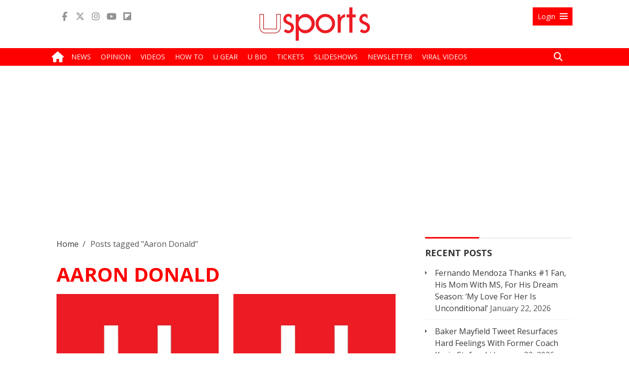

--- FILE ---
content_type: text/html; charset=utf-8
request_url: https://www.google.com/recaptcha/api2/anchor?ar=1&k=6LfBsp0UAAAAABYbBOgcWD-i2TXmM8w8wZIgSuhp&co=aHR0cHM6Ly91c3BvcnRzLm9yZzo0NDM.&hl=en&v=N67nZn4AqZkNcbeMu4prBgzg&size=invisible&anchor-ms=20000&execute-ms=30000&cb=t364mvtqsjlc
body_size: 49543
content:
<!DOCTYPE HTML><html dir="ltr" lang="en"><head><meta http-equiv="Content-Type" content="text/html; charset=UTF-8">
<meta http-equiv="X-UA-Compatible" content="IE=edge">
<title>reCAPTCHA</title>
<style type="text/css">
/* cyrillic-ext */
@font-face {
  font-family: 'Roboto';
  font-style: normal;
  font-weight: 400;
  font-stretch: 100%;
  src: url(//fonts.gstatic.com/s/roboto/v48/KFO7CnqEu92Fr1ME7kSn66aGLdTylUAMa3GUBHMdazTgWw.woff2) format('woff2');
  unicode-range: U+0460-052F, U+1C80-1C8A, U+20B4, U+2DE0-2DFF, U+A640-A69F, U+FE2E-FE2F;
}
/* cyrillic */
@font-face {
  font-family: 'Roboto';
  font-style: normal;
  font-weight: 400;
  font-stretch: 100%;
  src: url(//fonts.gstatic.com/s/roboto/v48/KFO7CnqEu92Fr1ME7kSn66aGLdTylUAMa3iUBHMdazTgWw.woff2) format('woff2');
  unicode-range: U+0301, U+0400-045F, U+0490-0491, U+04B0-04B1, U+2116;
}
/* greek-ext */
@font-face {
  font-family: 'Roboto';
  font-style: normal;
  font-weight: 400;
  font-stretch: 100%;
  src: url(//fonts.gstatic.com/s/roboto/v48/KFO7CnqEu92Fr1ME7kSn66aGLdTylUAMa3CUBHMdazTgWw.woff2) format('woff2');
  unicode-range: U+1F00-1FFF;
}
/* greek */
@font-face {
  font-family: 'Roboto';
  font-style: normal;
  font-weight: 400;
  font-stretch: 100%;
  src: url(//fonts.gstatic.com/s/roboto/v48/KFO7CnqEu92Fr1ME7kSn66aGLdTylUAMa3-UBHMdazTgWw.woff2) format('woff2');
  unicode-range: U+0370-0377, U+037A-037F, U+0384-038A, U+038C, U+038E-03A1, U+03A3-03FF;
}
/* math */
@font-face {
  font-family: 'Roboto';
  font-style: normal;
  font-weight: 400;
  font-stretch: 100%;
  src: url(//fonts.gstatic.com/s/roboto/v48/KFO7CnqEu92Fr1ME7kSn66aGLdTylUAMawCUBHMdazTgWw.woff2) format('woff2');
  unicode-range: U+0302-0303, U+0305, U+0307-0308, U+0310, U+0312, U+0315, U+031A, U+0326-0327, U+032C, U+032F-0330, U+0332-0333, U+0338, U+033A, U+0346, U+034D, U+0391-03A1, U+03A3-03A9, U+03B1-03C9, U+03D1, U+03D5-03D6, U+03F0-03F1, U+03F4-03F5, U+2016-2017, U+2034-2038, U+203C, U+2040, U+2043, U+2047, U+2050, U+2057, U+205F, U+2070-2071, U+2074-208E, U+2090-209C, U+20D0-20DC, U+20E1, U+20E5-20EF, U+2100-2112, U+2114-2115, U+2117-2121, U+2123-214F, U+2190, U+2192, U+2194-21AE, U+21B0-21E5, U+21F1-21F2, U+21F4-2211, U+2213-2214, U+2216-22FF, U+2308-230B, U+2310, U+2319, U+231C-2321, U+2336-237A, U+237C, U+2395, U+239B-23B7, U+23D0, U+23DC-23E1, U+2474-2475, U+25AF, U+25B3, U+25B7, U+25BD, U+25C1, U+25CA, U+25CC, U+25FB, U+266D-266F, U+27C0-27FF, U+2900-2AFF, U+2B0E-2B11, U+2B30-2B4C, U+2BFE, U+3030, U+FF5B, U+FF5D, U+1D400-1D7FF, U+1EE00-1EEFF;
}
/* symbols */
@font-face {
  font-family: 'Roboto';
  font-style: normal;
  font-weight: 400;
  font-stretch: 100%;
  src: url(//fonts.gstatic.com/s/roboto/v48/KFO7CnqEu92Fr1ME7kSn66aGLdTylUAMaxKUBHMdazTgWw.woff2) format('woff2');
  unicode-range: U+0001-000C, U+000E-001F, U+007F-009F, U+20DD-20E0, U+20E2-20E4, U+2150-218F, U+2190, U+2192, U+2194-2199, U+21AF, U+21E6-21F0, U+21F3, U+2218-2219, U+2299, U+22C4-22C6, U+2300-243F, U+2440-244A, U+2460-24FF, U+25A0-27BF, U+2800-28FF, U+2921-2922, U+2981, U+29BF, U+29EB, U+2B00-2BFF, U+4DC0-4DFF, U+FFF9-FFFB, U+10140-1018E, U+10190-1019C, U+101A0, U+101D0-101FD, U+102E0-102FB, U+10E60-10E7E, U+1D2C0-1D2D3, U+1D2E0-1D37F, U+1F000-1F0FF, U+1F100-1F1AD, U+1F1E6-1F1FF, U+1F30D-1F30F, U+1F315, U+1F31C, U+1F31E, U+1F320-1F32C, U+1F336, U+1F378, U+1F37D, U+1F382, U+1F393-1F39F, U+1F3A7-1F3A8, U+1F3AC-1F3AF, U+1F3C2, U+1F3C4-1F3C6, U+1F3CA-1F3CE, U+1F3D4-1F3E0, U+1F3ED, U+1F3F1-1F3F3, U+1F3F5-1F3F7, U+1F408, U+1F415, U+1F41F, U+1F426, U+1F43F, U+1F441-1F442, U+1F444, U+1F446-1F449, U+1F44C-1F44E, U+1F453, U+1F46A, U+1F47D, U+1F4A3, U+1F4B0, U+1F4B3, U+1F4B9, U+1F4BB, U+1F4BF, U+1F4C8-1F4CB, U+1F4D6, U+1F4DA, U+1F4DF, U+1F4E3-1F4E6, U+1F4EA-1F4ED, U+1F4F7, U+1F4F9-1F4FB, U+1F4FD-1F4FE, U+1F503, U+1F507-1F50B, U+1F50D, U+1F512-1F513, U+1F53E-1F54A, U+1F54F-1F5FA, U+1F610, U+1F650-1F67F, U+1F687, U+1F68D, U+1F691, U+1F694, U+1F698, U+1F6AD, U+1F6B2, U+1F6B9-1F6BA, U+1F6BC, U+1F6C6-1F6CF, U+1F6D3-1F6D7, U+1F6E0-1F6EA, U+1F6F0-1F6F3, U+1F6F7-1F6FC, U+1F700-1F7FF, U+1F800-1F80B, U+1F810-1F847, U+1F850-1F859, U+1F860-1F887, U+1F890-1F8AD, U+1F8B0-1F8BB, U+1F8C0-1F8C1, U+1F900-1F90B, U+1F93B, U+1F946, U+1F984, U+1F996, U+1F9E9, U+1FA00-1FA6F, U+1FA70-1FA7C, U+1FA80-1FA89, U+1FA8F-1FAC6, U+1FACE-1FADC, U+1FADF-1FAE9, U+1FAF0-1FAF8, U+1FB00-1FBFF;
}
/* vietnamese */
@font-face {
  font-family: 'Roboto';
  font-style: normal;
  font-weight: 400;
  font-stretch: 100%;
  src: url(//fonts.gstatic.com/s/roboto/v48/KFO7CnqEu92Fr1ME7kSn66aGLdTylUAMa3OUBHMdazTgWw.woff2) format('woff2');
  unicode-range: U+0102-0103, U+0110-0111, U+0128-0129, U+0168-0169, U+01A0-01A1, U+01AF-01B0, U+0300-0301, U+0303-0304, U+0308-0309, U+0323, U+0329, U+1EA0-1EF9, U+20AB;
}
/* latin-ext */
@font-face {
  font-family: 'Roboto';
  font-style: normal;
  font-weight: 400;
  font-stretch: 100%;
  src: url(//fonts.gstatic.com/s/roboto/v48/KFO7CnqEu92Fr1ME7kSn66aGLdTylUAMa3KUBHMdazTgWw.woff2) format('woff2');
  unicode-range: U+0100-02BA, U+02BD-02C5, U+02C7-02CC, U+02CE-02D7, U+02DD-02FF, U+0304, U+0308, U+0329, U+1D00-1DBF, U+1E00-1E9F, U+1EF2-1EFF, U+2020, U+20A0-20AB, U+20AD-20C0, U+2113, U+2C60-2C7F, U+A720-A7FF;
}
/* latin */
@font-face {
  font-family: 'Roboto';
  font-style: normal;
  font-weight: 400;
  font-stretch: 100%;
  src: url(//fonts.gstatic.com/s/roboto/v48/KFO7CnqEu92Fr1ME7kSn66aGLdTylUAMa3yUBHMdazQ.woff2) format('woff2');
  unicode-range: U+0000-00FF, U+0131, U+0152-0153, U+02BB-02BC, U+02C6, U+02DA, U+02DC, U+0304, U+0308, U+0329, U+2000-206F, U+20AC, U+2122, U+2191, U+2193, U+2212, U+2215, U+FEFF, U+FFFD;
}
/* cyrillic-ext */
@font-face {
  font-family: 'Roboto';
  font-style: normal;
  font-weight: 500;
  font-stretch: 100%;
  src: url(//fonts.gstatic.com/s/roboto/v48/KFO7CnqEu92Fr1ME7kSn66aGLdTylUAMa3GUBHMdazTgWw.woff2) format('woff2');
  unicode-range: U+0460-052F, U+1C80-1C8A, U+20B4, U+2DE0-2DFF, U+A640-A69F, U+FE2E-FE2F;
}
/* cyrillic */
@font-face {
  font-family: 'Roboto';
  font-style: normal;
  font-weight: 500;
  font-stretch: 100%;
  src: url(//fonts.gstatic.com/s/roboto/v48/KFO7CnqEu92Fr1ME7kSn66aGLdTylUAMa3iUBHMdazTgWw.woff2) format('woff2');
  unicode-range: U+0301, U+0400-045F, U+0490-0491, U+04B0-04B1, U+2116;
}
/* greek-ext */
@font-face {
  font-family: 'Roboto';
  font-style: normal;
  font-weight: 500;
  font-stretch: 100%;
  src: url(//fonts.gstatic.com/s/roboto/v48/KFO7CnqEu92Fr1ME7kSn66aGLdTylUAMa3CUBHMdazTgWw.woff2) format('woff2');
  unicode-range: U+1F00-1FFF;
}
/* greek */
@font-face {
  font-family: 'Roboto';
  font-style: normal;
  font-weight: 500;
  font-stretch: 100%;
  src: url(//fonts.gstatic.com/s/roboto/v48/KFO7CnqEu92Fr1ME7kSn66aGLdTylUAMa3-UBHMdazTgWw.woff2) format('woff2');
  unicode-range: U+0370-0377, U+037A-037F, U+0384-038A, U+038C, U+038E-03A1, U+03A3-03FF;
}
/* math */
@font-face {
  font-family: 'Roboto';
  font-style: normal;
  font-weight: 500;
  font-stretch: 100%;
  src: url(//fonts.gstatic.com/s/roboto/v48/KFO7CnqEu92Fr1ME7kSn66aGLdTylUAMawCUBHMdazTgWw.woff2) format('woff2');
  unicode-range: U+0302-0303, U+0305, U+0307-0308, U+0310, U+0312, U+0315, U+031A, U+0326-0327, U+032C, U+032F-0330, U+0332-0333, U+0338, U+033A, U+0346, U+034D, U+0391-03A1, U+03A3-03A9, U+03B1-03C9, U+03D1, U+03D5-03D6, U+03F0-03F1, U+03F4-03F5, U+2016-2017, U+2034-2038, U+203C, U+2040, U+2043, U+2047, U+2050, U+2057, U+205F, U+2070-2071, U+2074-208E, U+2090-209C, U+20D0-20DC, U+20E1, U+20E5-20EF, U+2100-2112, U+2114-2115, U+2117-2121, U+2123-214F, U+2190, U+2192, U+2194-21AE, U+21B0-21E5, U+21F1-21F2, U+21F4-2211, U+2213-2214, U+2216-22FF, U+2308-230B, U+2310, U+2319, U+231C-2321, U+2336-237A, U+237C, U+2395, U+239B-23B7, U+23D0, U+23DC-23E1, U+2474-2475, U+25AF, U+25B3, U+25B7, U+25BD, U+25C1, U+25CA, U+25CC, U+25FB, U+266D-266F, U+27C0-27FF, U+2900-2AFF, U+2B0E-2B11, U+2B30-2B4C, U+2BFE, U+3030, U+FF5B, U+FF5D, U+1D400-1D7FF, U+1EE00-1EEFF;
}
/* symbols */
@font-face {
  font-family: 'Roboto';
  font-style: normal;
  font-weight: 500;
  font-stretch: 100%;
  src: url(//fonts.gstatic.com/s/roboto/v48/KFO7CnqEu92Fr1ME7kSn66aGLdTylUAMaxKUBHMdazTgWw.woff2) format('woff2');
  unicode-range: U+0001-000C, U+000E-001F, U+007F-009F, U+20DD-20E0, U+20E2-20E4, U+2150-218F, U+2190, U+2192, U+2194-2199, U+21AF, U+21E6-21F0, U+21F3, U+2218-2219, U+2299, U+22C4-22C6, U+2300-243F, U+2440-244A, U+2460-24FF, U+25A0-27BF, U+2800-28FF, U+2921-2922, U+2981, U+29BF, U+29EB, U+2B00-2BFF, U+4DC0-4DFF, U+FFF9-FFFB, U+10140-1018E, U+10190-1019C, U+101A0, U+101D0-101FD, U+102E0-102FB, U+10E60-10E7E, U+1D2C0-1D2D3, U+1D2E0-1D37F, U+1F000-1F0FF, U+1F100-1F1AD, U+1F1E6-1F1FF, U+1F30D-1F30F, U+1F315, U+1F31C, U+1F31E, U+1F320-1F32C, U+1F336, U+1F378, U+1F37D, U+1F382, U+1F393-1F39F, U+1F3A7-1F3A8, U+1F3AC-1F3AF, U+1F3C2, U+1F3C4-1F3C6, U+1F3CA-1F3CE, U+1F3D4-1F3E0, U+1F3ED, U+1F3F1-1F3F3, U+1F3F5-1F3F7, U+1F408, U+1F415, U+1F41F, U+1F426, U+1F43F, U+1F441-1F442, U+1F444, U+1F446-1F449, U+1F44C-1F44E, U+1F453, U+1F46A, U+1F47D, U+1F4A3, U+1F4B0, U+1F4B3, U+1F4B9, U+1F4BB, U+1F4BF, U+1F4C8-1F4CB, U+1F4D6, U+1F4DA, U+1F4DF, U+1F4E3-1F4E6, U+1F4EA-1F4ED, U+1F4F7, U+1F4F9-1F4FB, U+1F4FD-1F4FE, U+1F503, U+1F507-1F50B, U+1F50D, U+1F512-1F513, U+1F53E-1F54A, U+1F54F-1F5FA, U+1F610, U+1F650-1F67F, U+1F687, U+1F68D, U+1F691, U+1F694, U+1F698, U+1F6AD, U+1F6B2, U+1F6B9-1F6BA, U+1F6BC, U+1F6C6-1F6CF, U+1F6D3-1F6D7, U+1F6E0-1F6EA, U+1F6F0-1F6F3, U+1F6F7-1F6FC, U+1F700-1F7FF, U+1F800-1F80B, U+1F810-1F847, U+1F850-1F859, U+1F860-1F887, U+1F890-1F8AD, U+1F8B0-1F8BB, U+1F8C0-1F8C1, U+1F900-1F90B, U+1F93B, U+1F946, U+1F984, U+1F996, U+1F9E9, U+1FA00-1FA6F, U+1FA70-1FA7C, U+1FA80-1FA89, U+1FA8F-1FAC6, U+1FACE-1FADC, U+1FADF-1FAE9, U+1FAF0-1FAF8, U+1FB00-1FBFF;
}
/* vietnamese */
@font-face {
  font-family: 'Roboto';
  font-style: normal;
  font-weight: 500;
  font-stretch: 100%;
  src: url(//fonts.gstatic.com/s/roboto/v48/KFO7CnqEu92Fr1ME7kSn66aGLdTylUAMa3OUBHMdazTgWw.woff2) format('woff2');
  unicode-range: U+0102-0103, U+0110-0111, U+0128-0129, U+0168-0169, U+01A0-01A1, U+01AF-01B0, U+0300-0301, U+0303-0304, U+0308-0309, U+0323, U+0329, U+1EA0-1EF9, U+20AB;
}
/* latin-ext */
@font-face {
  font-family: 'Roboto';
  font-style: normal;
  font-weight: 500;
  font-stretch: 100%;
  src: url(//fonts.gstatic.com/s/roboto/v48/KFO7CnqEu92Fr1ME7kSn66aGLdTylUAMa3KUBHMdazTgWw.woff2) format('woff2');
  unicode-range: U+0100-02BA, U+02BD-02C5, U+02C7-02CC, U+02CE-02D7, U+02DD-02FF, U+0304, U+0308, U+0329, U+1D00-1DBF, U+1E00-1E9F, U+1EF2-1EFF, U+2020, U+20A0-20AB, U+20AD-20C0, U+2113, U+2C60-2C7F, U+A720-A7FF;
}
/* latin */
@font-face {
  font-family: 'Roboto';
  font-style: normal;
  font-weight: 500;
  font-stretch: 100%;
  src: url(//fonts.gstatic.com/s/roboto/v48/KFO7CnqEu92Fr1ME7kSn66aGLdTylUAMa3yUBHMdazQ.woff2) format('woff2');
  unicode-range: U+0000-00FF, U+0131, U+0152-0153, U+02BB-02BC, U+02C6, U+02DA, U+02DC, U+0304, U+0308, U+0329, U+2000-206F, U+20AC, U+2122, U+2191, U+2193, U+2212, U+2215, U+FEFF, U+FFFD;
}
/* cyrillic-ext */
@font-face {
  font-family: 'Roboto';
  font-style: normal;
  font-weight: 900;
  font-stretch: 100%;
  src: url(//fonts.gstatic.com/s/roboto/v48/KFO7CnqEu92Fr1ME7kSn66aGLdTylUAMa3GUBHMdazTgWw.woff2) format('woff2');
  unicode-range: U+0460-052F, U+1C80-1C8A, U+20B4, U+2DE0-2DFF, U+A640-A69F, U+FE2E-FE2F;
}
/* cyrillic */
@font-face {
  font-family: 'Roboto';
  font-style: normal;
  font-weight: 900;
  font-stretch: 100%;
  src: url(//fonts.gstatic.com/s/roboto/v48/KFO7CnqEu92Fr1ME7kSn66aGLdTylUAMa3iUBHMdazTgWw.woff2) format('woff2');
  unicode-range: U+0301, U+0400-045F, U+0490-0491, U+04B0-04B1, U+2116;
}
/* greek-ext */
@font-face {
  font-family: 'Roboto';
  font-style: normal;
  font-weight: 900;
  font-stretch: 100%;
  src: url(//fonts.gstatic.com/s/roboto/v48/KFO7CnqEu92Fr1ME7kSn66aGLdTylUAMa3CUBHMdazTgWw.woff2) format('woff2');
  unicode-range: U+1F00-1FFF;
}
/* greek */
@font-face {
  font-family: 'Roboto';
  font-style: normal;
  font-weight: 900;
  font-stretch: 100%;
  src: url(//fonts.gstatic.com/s/roboto/v48/KFO7CnqEu92Fr1ME7kSn66aGLdTylUAMa3-UBHMdazTgWw.woff2) format('woff2');
  unicode-range: U+0370-0377, U+037A-037F, U+0384-038A, U+038C, U+038E-03A1, U+03A3-03FF;
}
/* math */
@font-face {
  font-family: 'Roboto';
  font-style: normal;
  font-weight: 900;
  font-stretch: 100%;
  src: url(//fonts.gstatic.com/s/roboto/v48/KFO7CnqEu92Fr1ME7kSn66aGLdTylUAMawCUBHMdazTgWw.woff2) format('woff2');
  unicode-range: U+0302-0303, U+0305, U+0307-0308, U+0310, U+0312, U+0315, U+031A, U+0326-0327, U+032C, U+032F-0330, U+0332-0333, U+0338, U+033A, U+0346, U+034D, U+0391-03A1, U+03A3-03A9, U+03B1-03C9, U+03D1, U+03D5-03D6, U+03F0-03F1, U+03F4-03F5, U+2016-2017, U+2034-2038, U+203C, U+2040, U+2043, U+2047, U+2050, U+2057, U+205F, U+2070-2071, U+2074-208E, U+2090-209C, U+20D0-20DC, U+20E1, U+20E5-20EF, U+2100-2112, U+2114-2115, U+2117-2121, U+2123-214F, U+2190, U+2192, U+2194-21AE, U+21B0-21E5, U+21F1-21F2, U+21F4-2211, U+2213-2214, U+2216-22FF, U+2308-230B, U+2310, U+2319, U+231C-2321, U+2336-237A, U+237C, U+2395, U+239B-23B7, U+23D0, U+23DC-23E1, U+2474-2475, U+25AF, U+25B3, U+25B7, U+25BD, U+25C1, U+25CA, U+25CC, U+25FB, U+266D-266F, U+27C0-27FF, U+2900-2AFF, U+2B0E-2B11, U+2B30-2B4C, U+2BFE, U+3030, U+FF5B, U+FF5D, U+1D400-1D7FF, U+1EE00-1EEFF;
}
/* symbols */
@font-face {
  font-family: 'Roboto';
  font-style: normal;
  font-weight: 900;
  font-stretch: 100%;
  src: url(//fonts.gstatic.com/s/roboto/v48/KFO7CnqEu92Fr1ME7kSn66aGLdTylUAMaxKUBHMdazTgWw.woff2) format('woff2');
  unicode-range: U+0001-000C, U+000E-001F, U+007F-009F, U+20DD-20E0, U+20E2-20E4, U+2150-218F, U+2190, U+2192, U+2194-2199, U+21AF, U+21E6-21F0, U+21F3, U+2218-2219, U+2299, U+22C4-22C6, U+2300-243F, U+2440-244A, U+2460-24FF, U+25A0-27BF, U+2800-28FF, U+2921-2922, U+2981, U+29BF, U+29EB, U+2B00-2BFF, U+4DC0-4DFF, U+FFF9-FFFB, U+10140-1018E, U+10190-1019C, U+101A0, U+101D0-101FD, U+102E0-102FB, U+10E60-10E7E, U+1D2C0-1D2D3, U+1D2E0-1D37F, U+1F000-1F0FF, U+1F100-1F1AD, U+1F1E6-1F1FF, U+1F30D-1F30F, U+1F315, U+1F31C, U+1F31E, U+1F320-1F32C, U+1F336, U+1F378, U+1F37D, U+1F382, U+1F393-1F39F, U+1F3A7-1F3A8, U+1F3AC-1F3AF, U+1F3C2, U+1F3C4-1F3C6, U+1F3CA-1F3CE, U+1F3D4-1F3E0, U+1F3ED, U+1F3F1-1F3F3, U+1F3F5-1F3F7, U+1F408, U+1F415, U+1F41F, U+1F426, U+1F43F, U+1F441-1F442, U+1F444, U+1F446-1F449, U+1F44C-1F44E, U+1F453, U+1F46A, U+1F47D, U+1F4A3, U+1F4B0, U+1F4B3, U+1F4B9, U+1F4BB, U+1F4BF, U+1F4C8-1F4CB, U+1F4D6, U+1F4DA, U+1F4DF, U+1F4E3-1F4E6, U+1F4EA-1F4ED, U+1F4F7, U+1F4F9-1F4FB, U+1F4FD-1F4FE, U+1F503, U+1F507-1F50B, U+1F50D, U+1F512-1F513, U+1F53E-1F54A, U+1F54F-1F5FA, U+1F610, U+1F650-1F67F, U+1F687, U+1F68D, U+1F691, U+1F694, U+1F698, U+1F6AD, U+1F6B2, U+1F6B9-1F6BA, U+1F6BC, U+1F6C6-1F6CF, U+1F6D3-1F6D7, U+1F6E0-1F6EA, U+1F6F0-1F6F3, U+1F6F7-1F6FC, U+1F700-1F7FF, U+1F800-1F80B, U+1F810-1F847, U+1F850-1F859, U+1F860-1F887, U+1F890-1F8AD, U+1F8B0-1F8BB, U+1F8C0-1F8C1, U+1F900-1F90B, U+1F93B, U+1F946, U+1F984, U+1F996, U+1F9E9, U+1FA00-1FA6F, U+1FA70-1FA7C, U+1FA80-1FA89, U+1FA8F-1FAC6, U+1FACE-1FADC, U+1FADF-1FAE9, U+1FAF0-1FAF8, U+1FB00-1FBFF;
}
/* vietnamese */
@font-face {
  font-family: 'Roboto';
  font-style: normal;
  font-weight: 900;
  font-stretch: 100%;
  src: url(//fonts.gstatic.com/s/roboto/v48/KFO7CnqEu92Fr1ME7kSn66aGLdTylUAMa3OUBHMdazTgWw.woff2) format('woff2');
  unicode-range: U+0102-0103, U+0110-0111, U+0128-0129, U+0168-0169, U+01A0-01A1, U+01AF-01B0, U+0300-0301, U+0303-0304, U+0308-0309, U+0323, U+0329, U+1EA0-1EF9, U+20AB;
}
/* latin-ext */
@font-face {
  font-family: 'Roboto';
  font-style: normal;
  font-weight: 900;
  font-stretch: 100%;
  src: url(//fonts.gstatic.com/s/roboto/v48/KFO7CnqEu92Fr1ME7kSn66aGLdTylUAMa3KUBHMdazTgWw.woff2) format('woff2');
  unicode-range: U+0100-02BA, U+02BD-02C5, U+02C7-02CC, U+02CE-02D7, U+02DD-02FF, U+0304, U+0308, U+0329, U+1D00-1DBF, U+1E00-1E9F, U+1EF2-1EFF, U+2020, U+20A0-20AB, U+20AD-20C0, U+2113, U+2C60-2C7F, U+A720-A7FF;
}
/* latin */
@font-face {
  font-family: 'Roboto';
  font-style: normal;
  font-weight: 900;
  font-stretch: 100%;
  src: url(//fonts.gstatic.com/s/roboto/v48/KFO7CnqEu92Fr1ME7kSn66aGLdTylUAMa3yUBHMdazQ.woff2) format('woff2');
  unicode-range: U+0000-00FF, U+0131, U+0152-0153, U+02BB-02BC, U+02C6, U+02DA, U+02DC, U+0304, U+0308, U+0329, U+2000-206F, U+20AC, U+2122, U+2191, U+2193, U+2212, U+2215, U+FEFF, U+FFFD;
}

</style>
<link rel="stylesheet" type="text/css" href="https://www.gstatic.com/recaptcha/releases/N67nZn4AqZkNcbeMu4prBgzg/styles__ltr.css">
<script nonce="L25EmKSvCBOuUDj9uIhXTA" type="text/javascript">window['__recaptcha_api'] = 'https://www.google.com/recaptcha/api2/';</script>
<script type="text/javascript" src="https://www.gstatic.com/recaptcha/releases/N67nZn4AqZkNcbeMu4prBgzg/recaptcha__en.js" nonce="L25EmKSvCBOuUDj9uIhXTA">
      
    </script></head>
<body><div id="rc-anchor-alert" class="rc-anchor-alert"></div>
<input type="hidden" id="recaptcha-token" value="[base64]">
<script type="text/javascript" nonce="L25EmKSvCBOuUDj9uIhXTA">
      recaptcha.anchor.Main.init("[\x22ainput\x22,[\x22bgdata\x22,\x22\x22,\[base64]/[base64]/[base64]/bmV3IHJbeF0oY1swXSk6RT09Mj9uZXcgclt4XShjWzBdLGNbMV0pOkU9PTM/bmV3IHJbeF0oY1swXSxjWzFdLGNbMl0pOkU9PTQ/[base64]/[base64]/[base64]/[base64]/[base64]/[base64]/[base64]/[base64]\x22,\[base64]\\u003d\\u003d\x22,\x22R3/[base64]/CjsKPw5bDoyfDjMK8wpoPNMOuPsOXVsKIw59pw53DhlrDpkTCsE3DuRvDiyjDksOnwqJMw5DCjcOMwrdjwqpHwp4bwoYFw7TDnsKXfCfDsC7CkxzCkcOSdMOHQ8KFBMO9ecOGDsKONBhzTyXChMKtNcO0wrMBCjYwDcOSwqZcLcOOAcOEHsKDwq/DlMO6wqwue8OEMx7CszLDsE/Csm7ChlldwoEuV2gOYcKewrrDp0rDsjIHw7jCqlnDtsOPT8KHwqNRwrvDucKRwocTwrrCmsK0w6hAw5hnwqLDiMOQw6LCjSLDlzHCv8OmfQPCksKdBMORwr/ColjDgsK8w5JdSMKYw7EZL8OHa8KrwrkWM8KAw5zDr8OuVDnCtm/DsWAIwrUAa1V+JSfDjWPCs8OSLz9Bw6kowo17w47Dn8Kkw5k3LMKYw7pLwpAHwrnCjxHDu33CkcKmw6XDv2LCgMOawp7CgxfChsOjRcK4Lw7CpyTCkVfDlcOcNFRjwr/DqcO6w5loSAN8wo3Dq3fDvMKtZTTChMOIw7DCtsK9wqXCnsKrwr8swrvCrGHCoj3CrWbDmcK+OBvDtsK9CsOJZMOgG3B7w4LCnWXDnhMBw47CnMOmwpVhI8K8LwlLHMK8w74awqfClsOzDMKXcTN7wr/Du2vDiko4IhPDjMOIwqtbw4BcwrvCqGnCucOCYcOSwq4GHMOnDMKhw77DpWEdKsODQ3/CtBHDpQo0XMOiw6XDmH8iTsK0wr9AI8O2XBjCtMKAIsKnd8OkCyjCmcOpC8OsIH0QaGDDjMKML8K7wpNpA1ZCw5UNa8Kdw7/DpcOlJsKdwqZuU0/DokPCs0tdEsK0McOdw63DvjvDpsKCAcOACF7Cl8ODCWY+eDDCpj/CisOgw5PDgzbDl3xLw4x6TDI9AmZ4acK7wqPDqg/CgjDDtMOGw6cHwrpvwp47dcK7YcOlw6V/DQApfF7DnEQFbsOuwoxDwr/ClcO3SsKdwrvCmcORwoPCtsO1PsKJwol6TMOJwrPCpMOwwrDDjsOdw6s2McKAbsOEw4bDocKPw5lmwoLDgMO7YQQ8EylYw7Z/[base64]/DgcKVwo3DjGwtRU5qa8KUOnx7wp5LXcOowpN7GXh8wp/ChR85OAhBw4TDtsOHMMOEw4djw7FQw7sbwpLDkkBXd2hsO2x6IELCj8OWaD4nMlTDjEDDtADDs8ORHQBhEnYFXcKFwo/Cn1B5KR5pw5XCtcO4N8Kzw7E8WsOTCwk4EWnCjsKYAQ3CjRxJbsKEw6rCh8KgJsOdMcO7GTXDmsOGwrXDsRfDi0lOYMKYwqPDncO/w5ppw6gFw7vCoGHDvg5fPMOUwonCv8KABAV/WcOsw7piwrTCvkrCl8KReHFDw78Uwo9OdcObdAwaS8O1UMO9w6LClFkuw7djwpXDt1Ivw5MKw4vDmcKfQcOew5vDmiN9w5NnNywqw4rDp8Kkwr/[base64]/Dk8KXwr/DhcKyw7FIwrbCq8O2R8OIDsOETkLCq8Oqw75NwroJw40CQh/DomnCqztUEsOCDCjDo8KKKcKAGnfCncOmB8OpRAbDhcOjYRnDjxDDrMK8IcKyJynDv8KYfk0XcHcgT8OJOHkHw6RPQ8KCw6Bew4nCh3APw63Ct8KOw4TDmsK/FMKHUyoXFC8GeQnDp8OnFmVYIMKqXmLCgsKqw7rDkE4bw4nCh8OUbQs4wp41H8KwV8K3bj3CvcKawogOOGzDr8OyGcK/w7k8wpfDtzfCtTHDhytpw5MlwrPDvMO8wpo8PlfDvcOmwrHDlDlZw4bDmcK9LcKIw7zDpDrDscOKwrvChcKAwo/DicO1wp7Dj3rDssO/w41/[base64]/[base64]/CpEZ8F8KpwrrDszbDvDvCk3tpQcOmwoo1dD0qOcOrwoE4w4bDs8O+w6VVw6XDrh0EwojCmj7ChcKDwqdQbWHConPDn3rDoErDpMOkwr5ewrjCiyJ0D8K+dh7DgA5oAgTCqQ7DnsOrw6HCocOqwp/DpCrCnVwOAMOlwozClcOGSsKxw5VXwqbDmcKxwoJRwq40w6QIKcO+wpNmdcOewrdCwoE1bsKtw4I0w6fDuHN3wrvDlcKRdl3CqTJGHzzDhcKzaMODw5bDrsO2woMbXGrDlMOKwpjCjsO5V8OnDQHCni5Sw61Mwo/CkcKBwrfDocKTWMK5w6FBwogmwpTCgMO7ZUVPVXRHwqoqwoYDwrTCisKCw5LDrDnDoWnDpcONCQXCpsKNRMOOY8KyZcOlYi3Dt8OowrQTwqLCqG5vFgXCmsOSw7QxWMKwbkrChRfDqXwSwpR6VTZgwrUoQcOtG2TCkFPCqsO/w6tdwrw4w6bCg1nDqsOqwpldwql6woJmwosfWizCsMKbwqISWMK5f8O9w5ppGhIraTQ7XMKnw71owpjDu2o2wpHDuGohe8KEG8KlV8K7XsKgw79ZNsOxw4o5wqvDvyQBwoA+EsKQwqhuIx14w6ZmHXLDlTVQwpZ9dsOxwq/CjMOFBVEBwoFuTz3CvDXDiMKww5sswowGw4/ConjCqsOMw4vDm8OLIgI7w5bDuUzCgcKzAiLCh8OpFMKMwqnCuBvCqsOdCcORO0zDmHZFwozDscKVbsOZwqrCqMKow4rDtAkow7HCiSMTwrRRwrZrwqfCosO2J1nDrlhDTisNVTpOMMOFwoYMG8OUw5hPw4XDn8OcPMO6wrdcER5Dw4gdPhtjw64wE8O6Bxg/wpnDn8KzwqkUfsOwQ8OQw6XChMKlwod+wrHCjMKKGMK5woLDnWDDhhkMDsOOEjTCsybCjkB6G2vDoMKQwqUPwppVSMKFTC7Ci8Orw7DDusOiX2TCucOMwp5iwpYpJ1pXA8OtWyNmwqLCgcKgShoabVJ4UsK5ZMO1AA/CjAAbB8KmH8OHMwYKw4zDhsOCX8KFw7AcUUDDnzpYeWjCu8Olw6jDpTDChgTDvkDCgsOoFhJGYcKCVypCwrUGwrHCkcOBJ8OZGsO6Ij1+wqXCuVEiJ8KWw53Ck8KJLsOLw7HDicOQT3gAIMKELcOdwrTCnmrDpMKHSkXCssOPYCHDjcOlSzcywplOw78gwpnCsA/DmMOkwpUQfsOUC8O9asKIBsOdZcOBQcKFI8Ovwq1FwrFlwpIGwplyYMK5R17CmMKkYggoYx5zGcO3P8O1F8O0w4sXW0bCmS/CkRnDlMK/w5MhEEvDusK1w6DDocOSwr/Ck8KOw4pBecOAJzIEw4rCk8OCS1bCththQ8KQC1PDm8Kqwo56N8Klw7tBwoPDqcOVD0srw4LCusO6IVQ3wonDjF/[base64]/Dh8ONfXR0wosGwqLCnlTCtsKOw6PDoRtCfm/DrsO8G2hHOMOfbUA6wrvDvz/Ci8OaMVfDuMK/MsOHwonDicODw6vDtMKtwpbCiUtfwr0mIMKuw64iwrR1wqfCkQfDjsOVcyDCrsOHUHHDj8OSLXx9LMOJR8KwwofCscOrw63Dg18SLHXDrMKjwqREwqjDvkTCo8K0w67DqsO4wr43w7vDgMKXRyPDpCdQFTnDuyxVw41UNk/DpRjCh8KwIRXCqsKJw447BSZ/K8OyL8KLw7HDmsKIwrfDpxYrcGDCtsOlHcK5woB0T1zCocOHwobDmx9sUjzDksOUQ8K6wrfCkgdswp5uwqXCksOLWsO8wpzCh3PCsREFw6/Cgjxewo3Dl8KTwrXCi8KSasOKwpzCimbChmbCrEtyw6DDulTCs8OJPnQ+UMOnw7PDmDtDFh7DncODEcKUwr7ChXDDv8OvFsOBAWJpesOXTsKiOCkxY8OBLcKPwpTChcKDwo3DqAV5w6pXw43Dp8O/C8KbXcKqA8OgKsK5f8KLw6zCplDCi27DpFVRJ8KJwp7ChsO2wrzDrsOkcsObwpbDukwmDWrCuCbDiT9YDcKCw7TDnAbDjHIeOMOqwplhwpEsfhjCthEZR8Kcwp/Cq8OIw4NiV8KsHsKCw7Z5w54RwrTDjMKbwpsjaWTChMKOw4kgwpwsNcOOXMKRwonDuCkDQsOBC8KCw5nDhcKbaDB1w5fDkzLCujLCvQU5PxYzOCDDrcOMIBsLwojCjkPCpGfCs8KdwoPDl8KpVmvCkgrDhy5uVynCmlzCnDvCqcOpCDTDqMKmw7vCq1BXwpZsw4LCkE/CncKXHMOyw7TDo8OqwrrChDNKw4zDnS5aw7HCg8OYwq3Cuk1zwrzCqnfDvcKPLsKCwrHCtE4Hwox7ZHrCtcKrwowmwrNMd2Vmw67DuElRwqNnw4/[base64]/DkwfDmsOjw60uwqhpYMOpP8KNw4k/w5o5wr3DoU3Dp8KUNH1PwoPDk0rCpWjCoALDrxbDmkzCpMOrwptxTsOha21FHcKGDMKkMDQBKiXCjDbDrsO/w5vCtQ9HwrMqQWU/w5Q1w65VwqfDm0/ClkpBwocqRWPCscKUw53Dm8OeGFJXQcK1Hl8CwqlwLcKzZ8OuYsKIwoxkw4rDs8K7w5JBw4tsWMKuw6LCvHjDsxJewqbCnMO6NMOqwq9qUw7Chg/DqMKBF8OGJ8K5bjjCm1U1P8KQw7jCnsKuwrgUw7nCq8K7KsOQDXN8NMK/GzBjT37Ch8KUw78GwqLDuizDpMKadcKEwoIDAMKfwozClMKAZDPDlGTCh8KQMMKTw6nDsFzDvREGH8OIEMKbwp/Diw/[base64]/w6fDmsONaWvDjMO/w5EdVRzChsKnwpxawrHCpmxQcFPDtCrCnMO1ewfCh8KYDVhGPcOpD8OeP8Opwqctw57CvjxXCMKKLcOyLsKgNcO6RjTCgEnCvUfDucKiLsKQE8Kxw799WsKzdsO9w7IKw58dK1o9WMOpTw7CisKlw6PDjMKqw4XCq8ODNcKsMsORbMOtfcOVwpJ4w43ClSTCknpsR1/Ds8KIbWPDjiIicjnDlkknw5sJFsKLU0nChQA/wrsPwo7CugTDrcOPw5N2w6gBwoUDXxrCqcOSwqVpW14MwqTCp2vCo8OlfsK2T8OjwrbDkwglRlBsVmvDlVPDgH3CtULDtHJuUSZhM8KPFgzChyfCo3PDu8Kyw7vDpsKiGsKbw6JLOsOWDcKGwqDCmEDDlCFJFMObwr04ByZ/[base64]/w4DCkVELwq48w7XCkxHDqsKySR4nwoU9wqU6GMO3w5JAw43Du8KGDx0aakAfVgRdBi7DosKIL1lMwpTDqcOJw5jCkMO0w7R4wr/CisOzwrfCg8O7EGBkw4kzB8OWw6HDhQ7DrMOhw4k/woY6PsOcD8OGbEbDi8KywrDDtmYeaR4cw4IbUsKuw6fCh8O5eWJ6w61LZsOyY0HDhcOewoQyB8O9f3PDtMK+PcKrEVESb8KJIiwCCTwzwo/Ct8OvN8OVwptZah7CvFrCm8K4exMQwpgjHcO0NEXDmcKbfyFqw4jDscKcEE1XE8KXwoxUES9XBcKYRnHCoQXDrGsha3zDgnoHw4ovw7wyLhJTQFHDvcKhwokNY8K9BAdHM8O8RGNbwrkMwpjDlUhmWnLDhl3DgMKGN8KNwrjCqCUwZ8OEwppRcMKbIH/DsF4pE2oiD1nCo8Olw5rDpsKFwpXCusOKW8KbAVkaw6HDgVZswpI8b8KQZlXCrcKRwo3Co8Oyw7HDscOCAsKTAMOzw7fClS/CqcOJw556X2dswq3Dq8OMf8O3OcKLH8K3wq8sHFo4fgFCbxrDvBXDo2jCpsKGwoHCjmjDnMOeScKId8OWGzcewr8zEEomwq45wpvCtsOVwp1YYlrDgsOHwpvCpETDsMK3wq9MaMObwqhvB8OESj/CpitXwq1/UWrDkwjCrC/Ct8OdP8K9C1jDv8OHwp7DuHB0w77Dj8OGwobCsMOVc8KNAQpjN8K7wrtVDzfDpmvDlXHCrsO+KxljwqRKUTdcdsK/wqXCvsOoa2TCnQ4eXgQqamLDh3wRKQDDmn3DmjJ7MG/CtcKFwqLDlsOWwrfCijYdw7LCo8OHw4QSM8KpUsKew7tGw4Jyw4nCs8OQwqVZHH1BcsKIWAoTw7x9woRPPSwJagHCv3HCpsKIwp9oOTAJwqrCpMOfw7R2w7vCnMOKw5wxbMOzamHDoiEHdkzDiGPDvcOkwpNVwrZJFzplwp/CixVkV2cKScOnw73DpA7DoMOPX8OBJVxReWbCoGTCicOuwrrCqR/CjMKXOsKRw7kOw4/DpcOVw658SMO4PcOMwrbCsA1CIx7Chg7DvGvDp8K9U8OdDhkvw7lnAAjDtsKkG8KjwrQOwrctwqoRw6fCiMKawqPDpVYUc1/[base64]/DscOIwpDDlBTCpcOLdFZFYHYDw4LDo2/[base64]/[base64]/CicKTQsKbcCbCgSxGwp7CncKrw6I3EgVRw7nCvMO3fzxBwqzDqsKLdsOaw4TDvFRUdRzCvcO5NcKcw4jDtADCoMOmwr/Cs8KKGQFdVsOGwrkQwqjCoMKiwq/CiT7Ds8K7wpA0KcOFw7Z6Q8Kpw4gtcsKcXMK9woV5acKhZMOYwqTCmiYkw4Njw54nwqQ9R8Olw4xxwr0Rw5Eew6TDrsO1wqkFHk/Dm8OMw503c8Klw5g3wo8Pw5XChk/[base64]/CoRLDoEYEQcKQw74Ow6LDkiLCj8KZwr7DpsKoTsOfwqlCw57DtMOQw4NXwqXCo8KPa8Kbw60UcsK/dV92wqDCg8KjwrB0GULDpUPDtTcZdClNw4/CmsOpwp/[base64]/ClyDDscO/IcOLZsO7wrPDj8K9L8O2wovCisKhw53CrDDDg8OIA2h/UWTCjWhjw71Iw6Qqw6/[base64]/DhsO/U8KiDsOKw7JXw7xNw7kHRkrCgFbDgAbCvMOpE2MxFC3CtnF3woR7PFnCucKBUV8EHcKNwrN1w5/[base64]/[base64]/CoMKwwoxcwrNPwqBrw6vDqcOxw7HCpHzDsSnDqMOiRsK/MztddU7Dqh/CgMKVOT1yOSxwD2rCrxNVVVcWwp3DksKrGMK8PBYJwrvDjFXDmSrCm8K5w6PDiio0bsOHwrUOXsKUQRbDmE/CrsKAw7lEwrDDsyrCgcKuX1Qhw5bDrsOdS8KSMcObwprDlm3Ct08rThzDucOpwqPDncKjH3XDtMOuwpTCsBljR3DDrcOcGsK8KzfDpMOOGsOyNV/[base64]/VX7CrFwuAsKHcAA3D2p4UzVfE8OHw5nCh8KEw4dUw50GaMO8FcOJwqUOwrPDqMK5EiAOAgXDnMOLw55MQ8O2wp3CvWVyw6zDghnCr8KJBsKUw6JmC1I/LClhwrBbXCLCiMKVH8OEXcKuTMKwwpnDq8OEfFZoHhvCi8KRSTXClyLDijBHwqV2XcONw4Z8w77CpA5Mw7jDpsKawohjPsKXw5jChlDDpcK7wqJAHyImwr7CksOGwrLCuiUZTGYXPDfCqMK0wrTCtcO8woR3w7Mrw5/CqcOIw7VQWU7CvH/DiFdrTUnDmcKQMsK6NxFqwrvDohg9EATCgMKnw5s2XsO3QyZUEWITwplMwo/CgcOIw4XDkEQqw5fCsMOuw77DqStyS3Jewp/DtjJRwoYDTMKxAsOWdy9bw4DDk8OeUhFOdybCosKDTw7CscKZb2hvJgUSw59JImLDq8K0QcK9wod8w6LDs8OOZFDCiEJhew93PsK5w4DDk1zDtMOhw7wlc2FYwoZ1KsKMb8OvwqdKbHcmRsKvwqsBHFlxHR/CoEDDg8OpZsOVw7YFwqNVR8OBwpoFC8OVw5sYQW3Dv8KHcMO2wpvDkMOuwqTCrB/[base64]/[base64]/acKLBMKMwolkw7LDtBMUPsOQw6vCnAsIOcOGwq3Dn8O+N8OAw5jDnMKfwoVEZ3VMwrcWD8Krw4zDih82wpXDk0vCqj/Dp8K0w54aesK2woJXchJew5vDtXRuYF0RR8KsYsOia07CqkLCvTEHPhUGw5TCoH1TB8KPD8OMbgrCknVVbsK/[base64]/DlQAVwofDiMOCw5sIFlPDsWcOwrMSwoDCsiI3bsKQcS9awo1lEsO6w5MXwpLCnWA4wozDrcOuJwLDmwDDoSZOwq89SsKmw4Ufwr/ClcOrw5PCuhBxYMOafcOhLW/CsiXDvsKtwoB0WMOzw4UaZ8OnwoRrwohYIcKQKCHDuxrCs8KGABdKw7QeRnPCqANywpLCisOhbMKTBsOQBMKFw5bCqcOHw4JCw598aTrDsnROQjxEw5JKdcKaw5gOwovDjkIRN8ONYgB/ccKCwofDrDEXwpV1fgrDigDCmyTClkTDhMKnaMKXwqYHOR5lwoMnw5whwos5eVnCu8KBbQHDjA5dC8KUw4TCuDhdU27DpzrDh8Kmwqogw44gfi9ZJsKSw4Zpw6c9w6tIWz0tUMOXwrN2w7/DusKAcsOneQJpb8OjGwp/[base64]/DkcOzwpt/[base64]/[base64]/DiMO9wpYiSMOww6QHCsK1w65gw64OKFDDmMKXJsOEf8Obwp/Dm8Ofwr1XVnB9w5/DvDUaV2rCn8K0GS9cw4nDmMKAw7xGacOVFD5PP8KHWsOnworCjsKuXMKvwqXDrcKURcOKJcKoY2lFw7Y+ezo5acONPgt9QV/[base64]/Dl8OPBMKvw4IvcsO2Xj/ChcKQwoLDhEXCrybDsGQhw7nCjh7DicOhWcO5aj5JGX/CmcK3woRDwqlSw4kYwo/[base64]/[base64]/CnsKmw67CksOWw7vCuwXCtg8yw5zCtlsBXynDtFw7w77CpnnDnRkKYzjDpQlmVcKpw6U8BU/[base64]/wqPDvXwOCF1aN0FOwrpOYx5Aw7HCkih3c2/Do2jCtcOiwoY2w7PDg8KyI8OwwqM+wpvCtRtOwoXDrUXCtysmw4xqw7oSZ8K+dsKJQMKDwq47w7DCtndSwozDhSZXw78Jw5tsNMOww71cNsKBf8KywocHOMOFEUTCklnChMK+w5dmJ8OtwqnCmHjDlsKTLsONY8OdwowdIQVOwpFqwrjCi8O2wq8Awrd/DC1fPSzCocK+McKAw6TCr8Kzw7xXwqQqCcKUACTCisK6w5zCisOTwq4cMsKXWDDDj8KMwrPDuGpQMMKDCgjDs3/Dq8OILTgOw6ZkTsO9wq3CgyBuVC82wrHCtlLCjMKCw5XCk2TCvcOLHGjDsj5pw51iw57CrVPDtsObworCq8KoSGc3BsOXUXJvw5/[base64]/SMOZw5zCpm3DhsKiK8KGRsKKwqjDpXLDjsKKG8OOwq/DjQ1QwpNmTMOKwr3Dp2gZwoMAwobCiGDDhAIWwp3CgE/[base64]/DlsOPSsO+w4AxYMO8wo7Cm3rDriBpGEJ2LMKvwqgdw7Yqfm0QwqDDlVHCkcKlNMOFZ2DCtcKWw4hdw5EJUMKTNEzDkwHCgsO8wokPX8KNWGdUw5TCr8OzwoZIw7HDscKtZsOdCj19wqFBBUtzwr5yw6PCkCvClQ/CpsKAw6PDksKSai7DqMKaUW1kw4HCpCQnw7w8BAMcw5DDksOjw7PDi8O9XsKuwrbCi8ObcsO4a8OCNMO9wpAebcOLM8KxD8OcO0fCn3bCpTbCv8OSNiTCpsK9c0rDtMO6JMKeR8KAKsOewrfDqg7Di8ODwqIVFMK/[base64]/wpgUwoIRw6rDqBzCo8Omw7V9wo/DksKqw7dIIWjCqA3Ci8O8w7Jrw53CpGHCqsO7wo/CiixGesKzwoR/w7oXw753QHDDundFbDrCsMO7wr7Cpn9jwq0Mw493wqnClcORT8K6HFXDncOyw5XDscO/OsKBbl7DuhNdQMKLKHpaw6HDsUvDjcO1wrtMLBoow6QOw6bClMOhwrLDp8Kjw6ptDsO+w4hJw5bDlsKtC8Kuw7cSeg7CgBDCkcO0wqPDoHMSwrN2csOrwrrDjsKLQMOhw5drw6XCrFoPNRQIJlw1OEXCmsObwqpTembDpcOtGl/Cm0hqwoTDmcOEwq7DisKqWj5lIit0KwwzUG7DscOsFicJwpfDvVvDr8O4NUJQwpArwpZHwpbCkcK+woRSX1kNN8O7TToFw7IFZ8KPBDLCnsOSw7ZvwpDDvMOpW8KawrbCokzCqz96wrDDvsKXw6vCsVTDjMOTwpLCo8KZI8KiJMK/b8OFw4rCi8O5P8OUw6zClcKUwrwcaCDDuVDDnkk3w5BFDMKSwr5bKsOpw4kfbsKXE8OQwrECw69hWgzCjcKJSinDvTnCvB/CqMKxLMOCw6xOwqHDm01BPQgywpVFwql+R8KkZRbDsjliP0/[base64]/CjESwoQ5w74Xw41Vw4Nmw5HCmcOBUcKkw77ChRFcw4MFwpTChXx0wptfw77DrcO5BzPCqTpINMOdwog6w7I0w5PDswTDt8Oxw6gdG0Flwrgiw49/w4oCLGUswrHDsMKBVcOow4HCsls/wrMgD29uwpXCmsOHw7hdw7fDoh8IwpPDvQNkRMKVTcONw5rCt25fwqTDkDQfGAHChCMqw7gjwrXDoR1Mw6s7GgDDjMKQw53DplzDtMOtwoxfQ8KdZsKaaTMBw5XDvgPDtcOsWxB2OQILOn/CmhYMa2oNw4dgSRoaXsKawpMiw5bDgMO3w5LDkMOzPiIqwqrCj8ORCl9nw5XDnFQUd8KPDmllQz/DksOWw6nCqcOib8OoCQcfw4BucjHCqsOWd1nCgcO7GMKVUWDCpsKgNk8eNMOiPFXCoMOER8OPwqbCmhJ9wprCkmEBDsOPB8OOf3EswrTDlxBdw5IGGCULF3kqOMKIdWIQwqkJw6vCjTs3YzTCuWHCl8O/SAc4w459w7dPNcOOcn5kwpvCiMKSw4oCwojDkm/DgsOFGzgDDSojw5wTTMKZw5fCiR4Hw6HDuCkkUmTCg8O8w6vCvsOCwrcRwq/[base64]/CgWoIBkoJUgNvC8KmIEkcWB9+N1PCiDLDn2FVw4jDgwQMP8O5woEcwr7CtivDjA7DpcKrwo5lNm8XS8OPQSXCgMOIITLDl8Oaw7dswrIvXsOUw6h5ecOfSyhZaMOGwofDkBt4w7DCozXDvGzCl1HDisOkw4tQwo/CpyPDgjdCw7cIwoDDocOGwoc9bmzDusKvWRxub1FDw61uElPClcODXMObK1FJw4hMw6ZuJ8K9TsOMw5fDocKpw43Dh30Ic8KVKXjCtUJ4FwobwqI+XkgiSsKTP0l9UH5gVmF+ZgYwMMKuPyNjwoHDmA7DtMKJw7kvw5bDmhXCu3pxfcONw6/Cs30IUMOkMG/CuMOowoAWw53Cr3UPwrrCtsO/w6LDtsKBPsKAwo7Dv1NtNMKbwr5CwqEowq1LCk86PUwuOsK5w4PDtMKnE8OzwpDCuXYHw4bCokMZwp9Dw4UXw70BD8OQMMODw6hLXMO/wqo4aidNw6YGSUdXw5gTJ8OIwpvDojzDtMOZwpPClTzDqyLCpcKgUcODesKOwq4gwqktP8OSwotZHsKewpkQw6/DkGPDlUR/QRvDhB5kHsOFwrPCicO7WULDsUNgwrhgw4hswpnDjB1Tcm3DpsKTwowCwqfDocKEw7FaYFdKwo/Dv8ORwrXDsMK/wqYTZsKow6nDq8KhY8OoMcOcJRpLJ8Opw47CiSU9wrrDpgc1w6Zsw7fDgD9lbMKBOMK0QMOsQ8ORw5cvEcOFIyfDicKzMsK1w41dUH7Dl8K9w5XDsSfDs1VbX11JNGgFwpDDuBnDlxHDkcOzKWHDpSXDqkHCpDjCksOOwpFSw4RfVGgZw63Cuk03w57Ds8KIw5/DgxgGwp3Dr1AoAUBRw703TMKswovDs1jDklvCgcOlw4Mxw51MV8Obwr7Crhxowr9Ce3dFwogfCx0nSkB0woJ7acKYHMKtQ3FPdMO0ahbCkELCkmnDusKwwq7Cs8KHwoxnwoYSfsOuTcOcQiw9w4FWw7h+cC7CscOWAkQgwqHDk2/DqBvCqkvCrDDDm8Ogw4MqwoFAw6crQgjCtWLDqhnDucOvbANDbcOJX3sMYUDDp28YOAbCs1NZK8OxwoUrJDRJTDXDpMKYE01gwo7DnRHDlsKUw5AJLkvDvMOSEV/DkBQ+UsK0YmwQw4HDtmXDisOjw4lYw4IKIsOBUVPCtsK4wp1VB23DpsKIcyrDu8KSX8OJwrXCgREvwpTCg11dw4YpFcOLHV/CmVLDlRHCtMK0GMO5wp8AT8OrGsOEIMOYDcKkbmPCuDdxccKiJsKMSgoOwqbDucO3wpsRWsK5UVzDtcKKw4XDtgBqesOlwqRYwqwDw6/Co1VDDcOuwp5xH8OmwphfXUZqw5HDhcKcUcK/[base64]/Ci37CqAHCg09Bwq1VwpzDgxPCqgULwqtRw4TCuRPDt8KjWkTCm0jCksOCwrHDm8KQCEXDhcKpw6V9w4bDpcK8wojDrztXPB4Dw5Npw5coDAbCmRgQw5nCqMOxHxcNKMKxwp3CgyIcwrtlTMOLwpAkSG3CkS/DiMOIQsKLVE8rIsKEwqYxwoDCmFtPTiZGMwJww7LDhHQ2w4cQwqJEI0zDkcOUwofCmBwHOcKDEcKpw7YFGX8dwqsTM8OcY8KReit8BRzCrcKLwonCkcOHTcO9w6rCkCAkwrHDu8K3QcKbwpRKwoDDgBg7w4PCsMO8SMOjEsKNwoLCjcKAHcO3w6pDw6fCt8K4bzI4wq/CmmZnw4VfNVpEwrfDtCPCu0XDvMO3TQXCmMO/KERsSi4twqEYdhAQXMKnXE4OClM7CQtlIsO7a8OaJ8K5HcOtwpU0HsOAA8OscEDDgcOXCAzClxHDr8ORccONXmVPbcO4bhXDl8O5ZMOgw7pYYcOicnfCtng/ScK1wpjDi37CgMKICSgAJRfCujNVwo8+c8KuwrbDtzlqwr0/wrnDliLCq1fCqUbDjcKGwpxzGMKlBsK1w6NxwofDqh7DpsKLwofDiMOfCcKDYcOEIjg0wrzCsRjChjrDpWdTwp5zw6fCl8OLw5FcLMKwRcOZw43DpcKrZMKNwrfCnh/[base64]/CpcOmDsOIBQXDuMKBB8OpZC3DsMKiwqBSwr/Dp8O9w4DDqgHCjUvDscKbHQHDhwzDqw4mwpTDp8Onwr8vwp7CmMOQDMOkwqDCvcK+wp1MesKVw5nDjzXDsmbDi3rDukbDuMKyXMK/worCn8OHwo3DocKCw7DCsHfDusOSZ8OZLRPCg8OjB8K6w6Q8D3kFAcORTcKETVElM3jCn8K6wp3CjMKpwoEqw4tfMW7DvyTDrBXDmsKuwqPDv1NKw6ZpehMNw5HDlD/DrgVoKEzDkT4Lw7DDnlXDo8KLwqzDpGjCjcKowr08wpImwp1twp3DucOow77CrztXMgJITBcZwqzDgMOnwovCr8Kmw7TCihrClRQrQg93OMK8HWHDmQ42w6/CgcKrAMOtwroDMsKhwqjCmcKXwqc5w7vDq8OuwqvDlcKUVMKuQDrDnMK1wo3CqmDDkW3CrcKdwoTDlgJQwrgWw75iwq7Dq8O6JjRHTh7DmcO8NTbCv8Oow5vDh1IEw7rDj3PDssKlwrDCvXrCoSgTDVwswo/DukHCoW5FcMOSwqEFETzDkjA4FcKNw4fDnxZPwo3CqcKJYAPCqTHDsMK2EMOYWU/DusOFNRYIZn8jczNswqvCqVHCmykMwqnCtzzCuhtlOcOCw7vDnF/DrCc9w7nDicKDDx/Cl8KlWMOMGwwyaTfCvQgdw7xfwqPCnyvDmRAFwofDt8KEMsKIFMKpw5fCmcOgw4VeX8KQJ8KHGGLCnlzDiF4yGSTCrMOGwpAGalBSw57DsH0UcCDCvHswKMOxcllAwpnCpwDCuH0Jw4xuwq9+TCnDisK/[base64]/DS5dwrI1w7fCsWNow55vMC1lIsKpGifCtcO/w6TDhFrCgzkUA34aHcKnTMO0wpHDtDocSFDCr8O5McO2WGZFUhhVw5PCjkgRP20Dw6TCssOaw4hewqjDlFIlbwQkw6LDvQc4wrHDk8OBw4sIw4MFAlzClMOpW8OIw4kiB8Oow6kScjPDisOZe8OFZcO8Zg3ClTLDnRzDgUvDoMKvXsKyMMOJHV/[base64]/wobCimnDqsKHw43DvcOyJTjDq8OXwqPDvzXCjsOFclTDlC0Zw6/[base64]/w5JywrV8MQcsw6cxIzg7wqrDtSfDt8OvOMO7E8OGL20DXy1PwovCk8KwwrJiXMOrwqc8w5kNw4zCn8OYCTExLljCocOOw57CkGfDj8ORUcOsOcOFXCzCtcK0YcO8K8KESRzClRUkb2/Co8OCO8KPw4bDsMKaIMOlw6QOw5QcwprDkShmfCfDiWrCqRppA8O8M8KjfMOJPcKeD8K5w7EIw5/DjCTCvsO6W8OXwpbCqXHClcOew6tWXEMPw4ESwoPCmBjCtgvDsxAMYcOUNcOHw4pYIsKhw7VgRRTCoW1mwrzDtSnDlW1fSg/CmMOkEMO5NcOyw7EDw4MpZMOeEUB2wofDvsO0w4LCs8KgG247DMOJY8KPw7rDu8KKPMOpE8KywoduFMOFQMOxRMO2EMOKWsOiwo7CvDp2wr9zWcKjbWsgMMKEwqTDrTXCsjFJw4DCjTzCvsKfw4fDlhXCrsKXwrHDhMKldsOVLCLCuMO4HMKyGkFqWmhVbz/[base64]/w5RwXSzCrMOALcO3ERhzwotFUnV/[base64]/DgWsTWMO0w7/DmsKqURvCp8KTB8Oxw5ckdXLDvXIxw4bDvioMw5NVwqpEwo/CsMK8wrvCnT4kwoLDnzYNPcK3HBccX8OnBw9LwoIdw4oWCTvDinvChsO2w5NvwqjDk8O1w6R+w6Ftw5xGwqfDpsOsZsK/PQcYTCnCicOSw6x2woPDmMOYwosad0JpQUNnw44SdMKFw6kqQsOAYTllw5vCrsOYw7HCvURFw7lQwrnDkBXCryR5bsO5w43DjMOGwppJHDvDrjbDlMKTwrtWwoQww7tnwrwywpMdXQ/CvBZmeSBVDcKURHDDq8OnPnjCpl0NH2g3wp1bwqTCmnJawowLNwXCmRNyw4PDpyM3w6XDu0/[base64]/[base64]/CsVRsEANVb8OVwpzDgMKpwrDDnDExLsKzLmnClnMuwq5twrXCscKxCwtRZMKUecO/ThfDvDvDsMO2Plt1aUM5wqDDi0DDklbCoQrDtsOfI8K4I8Kqwr/[base64]/w5vDszfDs8KIw4Jzwq/Dn8OfwrjCkjwaLcK4wp/CrsKlesKBdwfChiDDqHTDmMOvdcKvw60rwr/[base64]/BzrDr8O/w7lYwrUBwoImfX/[base64]/DvsKUf8OxZsOsK3/CtDnDj2DCtCwjwozDr8OTw4Eawq3CgMKKN8O+wpV+w5rCmMKew5jDtsK/wrfDmHnCgSzDrllFG8KSFMKHdwVXwoNRwodjwoPDqMOUHmTDu1Z9HMK2FBnDkhUPAcOewqvCq8OPwqXCv8OjIFLDocKPw68Hw4XDkF7DsW8JwqfDmltiwrLCpcK8dMOOwp/DncKmUj9hwo3Dm2wRK8KDwqNXWMOsw6syYypZAMODUMKsZmrDuS1WwoZSw4rCo8KWwqgkasO6w5jCrsOnwrLDhWvDsGpuwpnCtsKYwoTClsOcUsOkwpt+CS18cMOcw7/Cjy0GODPCnsO6R1ZUwqDDq059wqteUcKaMMKSRcOhcBIvHsO5w7TDumIgw6M0GsKlwqMed0HDjcOdw53Cj8KfacOJSg/[base64]/[base64]/[base64]/CnMOXw7Rcw7lyRHg9MMO+wrdCMsOPRVDCp8KQKmTDrhshB14PI37ClMKEwqx8EibCpsORZGbDihDChcKVw51kDMOKwrHChsKoUsO4M2DDpMKQwrAbwoXClsKzw5XDplfCn3Qxw6FWwosxw7HDmMKvwpPDicKaQ8KLI8Kvw61kw6TCrcKYwpVwwr/CkTVuYcKqGcOvNk7Cr8OpTE/ChMOQw6ESw75BwpEOdsOFRcK6w4MuwojCqkvDhcO0wozChMOLSBRFwpJTV8KJesOMbcOARMK5eXzCrDUjwp/[base64]/DhcKhw4ASJ8KDWcOPwqvDvAPDmsKrwq45bi4PaRXCtMKiVUgmLsKda27ClcOpw6DDpj8Uw4/[base64]/NMKwQwZ2w4hDPsKdVxtDTRpgwpHCscKIw5/[base64]/XjrCn8OMJFXCkcOlFyEyw5Y3TzQ2wptXwqwGPcO9wrk7w4jCiMO2wpI7Nm/CtFIpOS3DtkfDisKqw4/DkMKIKsOxwpfDmlZDw68QbsKqw7JdZVTCqcKbW8KEwrcAwoNfBVM3P8Ogw4zDgcOZWMK6JMOPwp3CtRQww4/Ct8K6IsOOIhbDn089wrbDvMOkwqnDlsKhw5FTAsOnw6dBPsK7HFA3wonDlAYwakkmMxvDh03DvAQ2XxjCvsK+w5d2dMK5BBxMwotEBMOmw6tWw4LCh2kyfMOywr15fcOmwpc7VUtBw6osw5Myw6fDncKJw5/DtU5uw4Jfw4rDgggyQsOPwp5TAMKweGbCmTTCqmpLdMKdbVLCgxFULcKfHMKvw7vDuhTDvHUkwoUqwpQMw49mw6LClcOjw7LDmsKmQiTDmD0LTmZXORcHwotkwqIvwoh4w45wAhnCvzzCnMK3wrsbwr5Mw6/CmR0Ww5vCpT7DtcOFw6/Clm/DigPChcOSHQdnI8KXw5R6wpPDocO+wpcQwrN5w5ENcMOhwq7DlsKrO3nCtsOFwpgZw73Dsx0ow7XDm8K6DVYTdR3Csh9AZ8Kff3/DocKCwoDDjynCicO8w4zCmcKqwrYJbsKsS8KCAsOJwojDkW5RwqJ9wovCtV8SMsKYRcKmIQbCnFpEGsK5wqDCm8OtOjJbKEPCixjCk0LDnDkybsKmG8Owe2LDsWPCuS/[base64]/w7XCpwrCtMKYXkUEZic7w5HCssKxw5nDmMKXw7E2LBsmShgDwp3CvxbDoHrCtsKjw4zDtsKkEkXDkHjDhcOow6rDjcOTwoR/[base64]/CpTnDjnURK8O6w65Jw7hzHcKpbMOAw4bDkUEqKi9+fjHDqmTClmbCl8O6wqXDgsKYMcOhAXVgwoLDn3Q0PMKsw6DCsUI2C0LCvg5qw71wDcKWHzLDmMOwBsK+bQtLbxArO8OrDHHCkMOGw6ctM3sjwoLChlVGwqTDjMO/Uzc6NxtNw5Fyw7XCj8O5w4nDlzzDpcO8VcOtwrfCl37DilrDiF5wfsObDSrDh8KdMsOgwrZ6w6fCnRvClsO4woU9w7E/wrvCq0EnQ8K8TCo/wq9Qw58twqDCtwkhasKcw6Z9wrTDmcOmwobCui0nPG7DhsKVwrExw67CjgxaYMO5RsKhw6Jdw6woMQ3DgcOFwovDowNow57CgUksw6rDiEY5wqfDgExQwp9jFgvCs0PCm8KUwo3CgMOFwpFXw5/CnsOdX0fDi8Kad8K3wqQlwrAqw4jCjhoNwrUbwovDtR51w6DDocO/[base64]/[base64]/DsKnw6rCoC7DvcKKwqxkdcKlElkXw5DDuULDji3CtCDCo8KjwoBje8OYwqbDsMKeb8KCw6Nlw6/CsGLDlsOsbMOnwpURw4ZdDkNNwpTChcOHE31RwoE4w5LCiSBUwqo/FyY7w40uw4HDh8ObN0QWRg7Dq8O0woxvR8OwwrzDs8OrP8KLdMOXKcKxPDDDm8K6wpTDmsOlcxoRMX3CuV5dwqDDoCfCosO/KsOuDcO4XlpMesK4wrXDucOCw5BUasO0Y8KXd8OJEsKTw7ZuwpoIw7/CohQSw4bDrHh2wpXChjl3w7XDpjVjeFVzfcKqw507HsKWBcK1asOFKcOTElwnwqFMMT7DtcOMwr/DiUXCl1wXw7JDO8OEIcKLw7fCqG1aRcOiwpQ\\u003d\x22],null,[\x22conf\x22,null,\x226LfBsp0UAAAAABYbBOgcWD-i2TXmM8w8wZIgSuhp\x22,0,null,null,null,1,[21,125,63,73,95,87,41,43,42,83,102,105,109,121],[7059694,649],0,null,null,null,null,0,null,0,null,700,1,null,0,\[base64]/76lBhnEnQkZnOKMAhnM8xEZ\x22,0,0,null,null,1,null,0,0,null,null,null,0],\x22https://usports.org:443\x22,null,[3,1,1],null,null,null,1,3600,[\x22https://www.google.com/intl/en/policies/privacy/\x22,\x22https://www.google.com/intl/en/policies/terms/\x22],\x22H9Hz0WbbCbBmqCgEPE/7AUc459leo5UeBH8n2PIRjaI\\u003d\x22,1,0,null,1,1769283891980,0,0,[161,253,230,173],null,[11,48],\x22RC-rYqSmndvjra_eg\x22,null,null,null,null,null,\x220dAFcWeA5AxgdD_VBJy8R_KRNCIQP8o3u3jv74Vl6mZjkeaNLCIrgnWtomZl1zFqei_MV1HVqfSLVdk29wI2JPjfFT7ABJRy81SQ\x22,1769366691938]");
    </script></body></html>

--- FILE ---
content_type: text/html; charset=utf-8
request_url: https://www.google.com/recaptcha/api2/anchor?ar=1&k=6LdRXyUTAAAAAICtps2kBipuG1KMmc3fKAsgobMT&co=aHR0cHM6Ly91c3BvcnRzLm9yZzo0NDM.&hl=en&v=N67nZn4AqZkNcbeMu4prBgzg&size=normal&anchor-ms=20000&execute-ms=30000&cb=gtq6jqmjnvzf
body_size: 48989
content:
<!DOCTYPE HTML><html dir="ltr" lang="en"><head><meta http-equiv="Content-Type" content="text/html; charset=UTF-8">
<meta http-equiv="X-UA-Compatible" content="IE=edge">
<title>reCAPTCHA</title>
<style type="text/css">
/* cyrillic-ext */
@font-face {
  font-family: 'Roboto';
  font-style: normal;
  font-weight: 400;
  font-stretch: 100%;
  src: url(//fonts.gstatic.com/s/roboto/v48/KFO7CnqEu92Fr1ME7kSn66aGLdTylUAMa3GUBHMdazTgWw.woff2) format('woff2');
  unicode-range: U+0460-052F, U+1C80-1C8A, U+20B4, U+2DE0-2DFF, U+A640-A69F, U+FE2E-FE2F;
}
/* cyrillic */
@font-face {
  font-family: 'Roboto';
  font-style: normal;
  font-weight: 400;
  font-stretch: 100%;
  src: url(//fonts.gstatic.com/s/roboto/v48/KFO7CnqEu92Fr1ME7kSn66aGLdTylUAMa3iUBHMdazTgWw.woff2) format('woff2');
  unicode-range: U+0301, U+0400-045F, U+0490-0491, U+04B0-04B1, U+2116;
}
/* greek-ext */
@font-face {
  font-family: 'Roboto';
  font-style: normal;
  font-weight: 400;
  font-stretch: 100%;
  src: url(//fonts.gstatic.com/s/roboto/v48/KFO7CnqEu92Fr1ME7kSn66aGLdTylUAMa3CUBHMdazTgWw.woff2) format('woff2');
  unicode-range: U+1F00-1FFF;
}
/* greek */
@font-face {
  font-family: 'Roboto';
  font-style: normal;
  font-weight: 400;
  font-stretch: 100%;
  src: url(//fonts.gstatic.com/s/roboto/v48/KFO7CnqEu92Fr1ME7kSn66aGLdTylUAMa3-UBHMdazTgWw.woff2) format('woff2');
  unicode-range: U+0370-0377, U+037A-037F, U+0384-038A, U+038C, U+038E-03A1, U+03A3-03FF;
}
/* math */
@font-face {
  font-family: 'Roboto';
  font-style: normal;
  font-weight: 400;
  font-stretch: 100%;
  src: url(//fonts.gstatic.com/s/roboto/v48/KFO7CnqEu92Fr1ME7kSn66aGLdTylUAMawCUBHMdazTgWw.woff2) format('woff2');
  unicode-range: U+0302-0303, U+0305, U+0307-0308, U+0310, U+0312, U+0315, U+031A, U+0326-0327, U+032C, U+032F-0330, U+0332-0333, U+0338, U+033A, U+0346, U+034D, U+0391-03A1, U+03A3-03A9, U+03B1-03C9, U+03D1, U+03D5-03D6, U+03F0-03F1, U+03F4-03F5, U+2016-2017, U+2034-2038, U+203C, U+2040, U+2043, U+2047, U+2050, U+2057, U+205F, U+2070-2071, U+2074-208E, U+2090-209C, U+20D0-20DC, U+20E1, U+20E5-20EF, U+2100-2112, U+2114-2115, U+2117-2121, U+2123-214F, U+2190, U+2192, U+2194-21AE, U+21B0-21E5, U+21F1-21F2, U+21F4-2211, U+2213-2214, U+2216-22FF, U+2308-230B, U+2310, U+2319, U+231C-2321, U+2336-237A, U+237C, U+2395, U+239B-23B7, U+23D0, U+23DC-23E1, U+2474-2475, U+25AF, U+25B3, U+25B7, U+25BD, U+25C1, U+25CA, U+25CC, U+25FB, U+266D-266F, U+27C0-27FF, U+2900-2AFF, U+2B0E-2B11, U+2B30-2B4C, U+2BFE, U+3030, U+FF5B, U+FF5D, U+1D400-1D7FF, U+1EE00-1EEFF;
}
/* symbols */
@font-face {
  font-family: 'Roboto';
  font-style: normal;
  font-weight: 400;
  font-stretch: 100%;
  src: url(//fonts.gstatic.com/s/roboto/v48/KFO7CnqEu92Fr1ME7kSn66aGLdTylUAMaxKUBHMdazTgWw.woff2) format('woff2');
  unicode-range: U+0001-000C, U+000E-001F, U+007F-009F, U+20DD-20E0, U+20E2-20E4, U+2150-218F, U+2190, U+2192, U+2194-2199, U+21AF, U+21E6-21F0, U+21F3, U+2218-2219, U+2299, U+22C4-22C6, U+2300-243F, U+2440-244A, U+2460-24FF, U+25A0-27BF, U+2800-28FF, U+2921-2922, U+2981, U+29BF, U+29EB, U+2B00-2BFF, U+4DC0-4DFF, U+FFF9-FFFB, U+10140-1018E, U+10190-1019C, U+101A0, U+101D0-101FD, U+102E0-102FB, U+10E60-10E7E, U+1D2C0-1D2D3, U+1D2E0-1D37F, U+1F000-1F0FF, U+1F100-1F1AD, U+1F1E6-1F1FF, U+1F30D-1F30F, U+1F315, U+1F31C, U+1F31E, U+1F320-1F32C, U+1F336, U+1F378, U+1F37D, U+1F382, U+1F393-1F39F, U+1F3A7-1F3A8, U+1F3AC-1F3AF, U+1F3C2, U+1F3C4-1F3C6, U+1F3CA-1F3CE, U+1F3D4-1F3E0, U+1F3ED, U+1F3F1-1F3F3, U+1F3F5-1F3F7, U+1F408, U+1F415, U+1F41F, U+1F426, U+1F43F, U+1F441-1F442, U+1F444, U+1F446-1F449, U+1F44C-1F44E, U+1F453, U+1F46A, U+1F47D, U+1F4A3, U+1F4B0, U+1F4B3, U+1F4B9, U+1F4BB, U+1F4BF, U+1F4C8-1F4CB, U+1F4D6, U+1F4DA, U+1F4DF, U+1F4E3-1F4E6, U+1F4EA-1F4ED, U+1F4F7, U+1F4F9-1F4FB, U+1F4FD-1F4FE, U+1F503, U+1F507-1F50B, U+1F50D, U+1F512-1F513, U+1F53E-1F54A, U+1F54F-1F5FA, U+1F610, U+1F650-1F67F, U+1F687, U+1F68D, U+1F691, U+1F694, U+1F698, U+1F6AD, U+1F6B2, U+1F6B9-1F6BA, U+1F6BC, U+1F6C6-1F6CF, U+1F6D3-1F6D7, U+1F6E0-1F6EA, U+1F6F0-1F6F3, U+1F6F7-1F6FC, U+1F700-1F7FF, U+1F800-1F80B, U+1F810-1F847, U+1F850-1F859, U+1F860-1F887, U+1F890-1F8AD, U+1F8B0-1F8BB, U+1F8C0-1F8C1, U+1F900-1F90B, U+1F93B, U+1F946, U+1F984, U+1F996, U+1F9E9, U+1FA00-1FA6F, U+1FA70-1FA7C, U+1FA80-1FA89, U+1FA8F-1FAC6, U+1FACE-1FADC, U+1FADF-1FAE9, U+1FAF0-1FAF8, U+1FB00-1FBFF;
}
/* vietnamese */
@font-face {
  font-family: 'Roboto';
  font-style: normal;
  font-weight: 400;
  font-stretch: 100%;
  src: url(//fonts.gstatic.com/s/roboto/v48/KFO7CnqEu92Fr1ME7kSn66aGLdTylUAMa3OUBHMdazTgWw.woff2) format('woff2');
  unicode-range: U+0102-0103, U+0110-0111, U+0128-0129, U+0168-0169, U+01A0-01A1, U+01AF-01B0, U+0300-0301, U+0303-0304, U+0308-0309, U+0323, U+0329, U+1EA0-1EF9, U+20AB;
}
/* latin-ext */
@font-face {
  font-family: 'Roboto';
  font-style: normal;
  font-weight: 400;
  font-stretch: 100%;
  src: url(//fonts.gstatic.com/s/roboto/v48/KFO7CnqEu92Fr1ME7kSn66aGLdTylUAMa3KUBHMdazTgWw.woff2) format('woff2');
  unicode-range: U+0100-02BA, U+02BD-02C5, U+02C7-02CC, U+02CE-02D7, U+02DD-02FF, U+0304, U+0308, U+0329, U+1D00-1DBF, U+1E00-1E9F, U+1EF2-1EFF, U+2020, U+20A0-20AB, U+20AD-20C0, U+2113, U+2C60-2C7F, U+A720-A7FF;
}
/* latin */
@font-face {
  font-family: 'Roboto';
  font-style: normal;
  font-weight: 400;
  font-stretch: 100%;
  src: url(//fonts.gstatic.com/s/roboto/v48/KFO7CnqEu92Fr1ME7kSn66aGLdTylUAMa3yUBHMdazQ.woff2) format('woff2');
  unicode-range: U+0000-00FF, U+0131, U+0152-0153, U+02BB-02BC, U+02C6, U+02DA, U+02DC, U+0304, U+0308, U+0329, U+2000-206F, U+20AC, U+2122, U+2191, U+2193, U+2212, U+2215, U+FEFF, U+FFFD;
}
/* cyrillic-ext */
@font-face {
  font-family: 'Roboto';
  font-style: normal;
  font-weight: 500;
  font-stretch: 100%;
  src: url(//fonts.gstatic.com/s/roboto/v48/KFO7CnqEu92Fr1ME7kSn66aGLdTylUAMa3GUBHMdazTgWw.woff2) format('woff2');
  unicode-range: U+0460-052F, U+1C80-1C8A, U+20B4, U+2DE0-2DFF, U+A640-A69F, U+FE2E-FE2F;
}
/* cyrillic */
@font-face {
  font-family: 'Roboto';
  font-style: normal;
  font-weight: 500;
  font-stretch: 100%;
  src: url(//fonts.gstatic.com/s/roboto/v48/KFO7CnqEu92Fr1ME7kSn66aGLdTylUAMa3iUBHMdazTgWw.woff2) format('woff2');
  unicode-range: U+0301, U+0400-045F, U+0490-0491, U+04B0-04B1, U+2116;
}
/* greek-ext */
@font-face {
  font-family: 'Roboto';
  font-style: normal;
  font-weight: 500;
  font-stretch: 100%;
  src: url(//fonts.gstatic.com/s/roboto/v48/KFO7CnqEu92Fr1ME7kSn66aGLdTylUAMa3CUBHMdazTgWw.woff2) format('woff2');
  unicode-range: U+1F00-1FFF;
}
/* greek */
@font-face {
  font-family: 'Roboto';
  font-style: normal;
  font-weight: 500;
  font-stretch: 100%;
  src: url(//fonts.gstatic.com/s/roboto/v48/KFO7CnqEu92Fr1ME7kSn66aGLdTylUAMa3-UBHMdazTgWw.woff2) format('woff2');
  unicode-range: U+0370-0377, U+037A-037F, U+0384-038A, U+038C, U+038E-03A1, U+03A3-03FF;
}
/* math */
@font-face {
  font-family: 'Roboto';
  font-style: normal;
  font-weight: 500;
  font-stretch: 100%;
  src: url(//fonts.gstatic.com/s/roboto/v48/KFO7CnqEu92Fr1ME7kSn66aGLdTylUAMawCUBHMdazTgWw.woff2) format('woff2');
  unicode-range: U+0302-0303, U+0305, U+0307-0308, U+0310, U+0312, U+0315, U+031A, U+0326-0327, U+032C, U+032F-0330, U+0332-0333, U+0338, U+033A, U+0346, U+034D, U+0391-03A1, U+03A3-03A9, U+03B1-03C9, U+03D1, U+03D5-03D6, U+03F0-03F1, U+03F4-03F5, U+2016-2017, U+2034-2038, U+203C, U+2040, U+2043, U+2047, U+2050, U+2057, U+205F, U+2070-2071, U+2074-208E, U+2090-209C, U+20D0-20DC, U+20E1, U+20E5-20EF, U+2100-2112, U+2114-2115, U+2117-2121, U+2123-214F, U+2190, U+2192, U+2194-21AE, U+21B0-21E5, U+21F1-21F2, U+21F4-2211, U+2213-2214, U+2216-22FF, U+2308-230B, U+2310, U+2319, U+231C-2321, U+2336-237A, U+237C, U+2395, U+239B-23B7, U+23D0, U+23DC-23E1, U+2474-2475, U+25AF, U+25B3, U+25B7, U+25BD, U+25C1, U+25CA, U+25CC, U+25FB, U+266D-266F, U+27C0-27FF, U+2900-2AFF, U+2B0E-2B11, U+2B30-2B4C, U+2BFE, U+3030, U+FF5B, U+FF5D, U+1D400-1D7FF, U+1EE00-1EEFF;
}
/* symbols */
@font-face {
  font-family: 'Roboto';
  font-style: normal;
  font-weight: 500;
  font-stretch: 100%;
  src: url(//fonts.gstatic.com/s/roboto/v48/KFO7CnqEu92Fr1ME7kSn66aGLdTylUAMaxKUBHMdazTgWw.woff2) format('woff2');
  unicode-range: U+0001-000C, U+000E-001F, U+007F-009F, U+20DD-20E0, U+20E2-20E4, U+2150-218F, U+2190, U+2192, U+2194-2199, U+21AF, U+21E6-21F0, U+21F3, U+2218-2219, U+2299, U+22C4-22C6, U+2300-243F, U+2440-244A, U+2460-24FF, U+25A0-27BF, U+2800-28FF, U+2921-2922, U+2981, U+29BF, U+29EB, U+2B00-2BFF, U+4DC0-4DFF, U+FFF9-FFFB, U+10140-1018E, U+10190-1019C, U+101A0, U+101D0-101FD, U+102E0-102FB, U+10E60-10E7E, U+1D2C0-1D2D3, U+1D2E0-1D37F, U+1F000-1F0FF, U+1F100-1F1AD, U+1F1E6-1F1FF, U+1F30D-1F30F, U+1F315, U+1F31C, U+1F31E, U+1F320-1F32C, U+1F336, U+1F378, U+1F37D, U+1F382, U+1F393-1F39F, U+1F3A7-1F3A8, U+1F3AC-1F3AF, U+1F3C2, U+1F3C4-1F3C6, U+1F3CA-1F3CE, U+1F3D4-1F3E0, U+1F3ED, U+1F3F1-1F3F3, U+1F3F5-1F3F7, U+1F408, U+1F415, U+1F41F, U+1F426, U+1F43F, U+1F441-1F442, U+1F444, U+1F446-1F449, U+1F44C-1F44E, U+1F453, U+1F46A, U+1F47D, U+1F4A3, U+1F4B0, U+1F4B3, U+1F4B9, U+1F4BB, U+1F4BF, U+1F4C8-1F4CB, U+1F4D6, U+1F4DA, U+1F4DF, U+1F4E3-1F4E6, U+1F4EA-1F4ED, U+1F4F7, U+1F4F9-1F4FB, U+1F4FD-1F4FE, U+1F503, U+1F507-1F50B, U+1F50D, U+1F512-1F513, U+1F53E-1F54A, U+1F54F-1F5FA, U+1F610, U+1F650-1F67F, U+1F687, U+1F68D, U+1F691, U+1F694, U+1F698, U+1F6AD, U+1F6B2, U+1F6B9-1F6BA, U+1F6BC, U+1F6C6-1F6CF, U+1F6D3-1F6D7, U+1F6E0-1F6EA, U+1F6F0-1F6F3, U+1F6F7-1F6FC, U+1F700-1F7FF, U+1F800-1F80B, U+1F810-1F847, U+1F850-1F859, U+1F860-1F887, U+1F890-1F8AD, U+1F8B0-1F8BB, U+1F8C0-1F8C1, U+1F900-1F90B, U+1F93B, U+1F946, U+1F984, U+1F996, U+1F9E9, U+1FA00-1FA6F, U+1FA70-1FA7C, U+1FA80-1FA89, U+1FA8F-1FAC6, U+1FACE-1FADC, U+1FADF-1FAE9, U+1FAF0-1FAF8, U+1FB00-1FBFF;
}
/* vietnamese */
@font-face {
  font-family: 'Roboto';
  font-style: normal;
  font-weight: 500;
  font-stretch: 100%;
  src: url(//fonts.gstatic.com/s/roboto/v48/KFO7CnqEu92Fr1ME7kSn66aGLdTylUAMa3OUBHMdazTgWw.woff2) format('woff2');
  unicode-range: U+0102-0103, U+0110-0111, U+0128-0129, U+0168-0169, U+01A0-01A1, U+01AF-01B0, U+0300-0301, U+0303-0304, U+0308-0309, U+0323, U+0329, U+1EA0-1EF9, U+20AB;
}
/* latin-ext */
@font-face {
  font-family: 'Roboto';
  font-style: normal;
  font-weight: 500;
  font-stretch: 100%;
  src: url(//fonts.gstatic.com/s/roboto/v48/KFO7CnqEu92Fr1ME7kSn66aGLdTylUAMa3KUBHMdazTgWw.woff2) format('woff2');
  unicode-range: U+0100-02BA, U+02BD-02C5, U+02C7-02CC, U+02CE-02D7, U+02DD-02FF, U+0304, U+0308, U+0329, U+1D00-1DBF, U+1E00-1E9F, U+1EF2-1EFF, U+2020, U+20A0-20AB, U+20AD-20C0, U+2113, U+2C60-2C7F, U+A720-A7FF;
}
/* latin */
@font-face {
  font-family: 'Roboto';
  font-style: normal;
  font-weight: 500;
  font-stretch: 100%;
  src: url(//fonts.gstatic.com/s/roboto/v48/KFO7CnqEu92Fr1ME7kSn66aGLdTylUAMa3yUBHMdazQ.woff2) format('woff2');
  unicode-range: U+0000-00FF, U+0131, U+0152-0153, U+02BB-02BC, U+02C6, U+02DA, U+02DC, U+0304, U+0308, U+0329, U+2000-206F, U+20AC, U+2122, U+2191, U+2193, U+2212, U+2215, U+FEFF, U+FFFD;
}
/* cyrillic-ext */
@font-face {
  font-family: 'Roboto';
  font-style: normal;
  font-weight: 900;
  font-stretch: 100%;
  src: url(//fonts.gstatic.com/s/roboto/v48/KFO7CnqEu92Fr1ME7kSn66aGLdTylUAMa3GUBHMdazTgWw.woff2) format('woff2');
  unicode-range: U+0460-052F, U+1C80-1C8A, U+20B4, U+2DE0-2DFF, U+A640-A69F, U+FE2E-FE2F;
}
/* cyrillic */
@font-face {
  font-family: 'Roboto';
  font-style: normal;
  font-weight: 900;
  font-stretch: 100%;
  src: url(//fonts.gstatic.com/s/roboto/v48/KFO7CnqEu92Fr1ME7kSn66aGLdTylUAMa3iUBHMdazTgWw.woff2) format('woff2');
  unicode-range: U+0301, U+0400-045F, U+0490-0491, U+04B0-04B1, U+2116;
}
/* greek-ext */
@font-face {
  font-family: 'Roboto';
  font-style: normal;
  font-weight: 900;
  font-stretch: 100%;
  src: url(//fonts.gstatic.com/s/roboto/v48/KFO7CnqEu92Fr1ME7kSn66aGLdTylUAMa3CUBHMdazTgWw.woff2) format('woff2');
  unicode-range: U+1F00-1FFF;
}
/* greek */
@font-face {
  font-family: 'Roboto';
  font-style: normal;
  font-weight: 900;
  font-stretch: 100%;
  src: url(//fonts.gstatic.com/s/roboto/v48/KFO7CnqEu92Fr1ME7kSn66aGLdTylUAMa3-UBHMdazTgWw.woff2) format('woff2');
  unicode-range: U+0370-0377, U+037A-037F, U+0384-038A, U+038C, U+038E-03A1, U+03A3-03FF;
}
/* math */
@font-face {
  font-family: 'Roboto';
  font-style: normal;
  font-weight: 900;
  font-stretch: 100%;
  src: url(//fonts.gstatic.com/s/roboto/v48/KFO7CnqEu92Fr1ME7kSn66aGLdTylUAMawCUBHMdazTgWw.woff2) format('woff2');
  unicode-range: U+0302-0303, U+0305, U+0307-0308, U+0310, U+0312, U+0315, U+031A, U+0326-0327, U+032C, U+032F-0330, U+0332-0333, U+0338, U+033A, U+0346, U+034D, U+0391-03A1, U+03A3-03A9, U+03B1-03C9, U+03D1, U+03D5-03D6, U+03F0-03F1, U+03F4-03F5, U+2016-2017, U+2034-2038, U+203C, U+2040, U+2043, U+2047, U+2050, U+2057, U+205F, U+2070-2071, U+2074-208E, U+2090-209C, U+20D0-20DC, U+20E1, U+20E5-20EF, U+2100-2112, U+2114-2115, U+2117-2121, U+2123-214F, U+2190, U+2192, U+2194-21AE, U+21B0-21E5, U+21F1-21F2, U+21F4-2211, U+2213-2214, U+2216-22FF, U+2308-230B, U+2310, U+2319, U+231C-2321, U+2336-237A, U+237C, U+2395, U+239B-23B7, U+23D0, U+23DC-23E1, U+2474-2475, U+25AF, U+25B3, U+25B7, U+25BD, U+25C1, U+25CA, U+25CC, U+25FB, U+266D-266F, U+27C0-27FF, U+2900-2AFF, U+2B0E-2B11, U+2B30-2B4C, U+2BFE, U+3030, U+FF5B, U+FF5D, U+1D400-1D7FF, U+1EE00-1EEFF;
}
/* symbols */
@font-face {
  font-family: 'Roboto';
  font-style: normal;
  font-weight: 900;
  font-stretch: 100%;
  src: url(//fonts.gstatic.com/s/roboto/v48/KFO7CnqEu92Fr1ME7kSn66aGLdTylUAMaxKUBHMdazTgWw.woff2) format('woff2');
  unicode-range: U+0001-000C, U+000E-001F, U+007F-009F, U+20DD-20E0, U+20E2-20E4, U+2150-218F, U+2190, U+2192, U+2194-2199, U+21AF, U+21E6-21F0, U+21F3, U+2218-2219, U+2299, U+22C4-22C6, U+2300-243F, U+2440-244A, U+2460-24FF, U+25A0-27BF, U+2800-28FF, U+2921-2922, U+2981, U+29BF, U+29EB, U+2B00-2BFF, U+4DC0-4DFF, U+FFF9-FFFB, U+10140-1018E, U+10190-1019C, U+101A0, U+101D0-101FD, U+102E0-102FB, U+10E60-10E7E, U+1D2C0-1D2D3, U+1D2E0-1D37F, U+1F000-1F0FF, U+1F100-1F1AD, U+1F1E6-1F1FF, U+1F30D-1F30F, U+1F315, U+1F31C, U+1F31E, U+1F320-1F32C, U+1F336, U+1F378, U+1F37D, U+1F382, U+1F393-1F39F, U+1F3A7-1F3A8, U+1F3AC-1F3AF, U+1F3C2, U+1F3C4-1F3C6, U+1F3CA-1F3CE, U+1F3D4-1F3E0, U+1F3ED, U+1F3F1-1F3F3, U+1F3F5-1F3F7, U+1F408, U+1F415, U+1F41F, U+1F426, U+1F43F, U+1F441-1F442, U+1F444, U+1F446-1F449, U+1F44C-1F44E, U+1F453, U+1F46A, U+1F47D, U+1F4A3, U+1F4B0, U+1F4B3, U+1F4B9, U+1F4BB, U+1F4BF, U+1F4C8-1F4CB, U+1F4D6, U+1F4DA, U+1F4DF, U+1F4E3-1F4E6, U+1F4EA-1F4ED, U+1F4F7, U+1F4F9-1F4FB, U+1F4FD-1F4FE, U+1F503, U+1F507-1F50B, U+1F50D, U+1F512-1F513, U+1F53E-1F54A, U+1F54F-1F5FA, U+1F610, U+1F650-1F67F, U+1F687, U+1F68D, U+1F691, U+1F694, U+1F698, U+1F6AD, U+1F6B2, U+1F6B9-1F6BA, U+1F6BC, U+1F6C6-1F6CF, U+1F6D3-1F6D7, U+1F6E0-1F6EA, U+1F6F0-1F6F3, U+1F6F7-1F6FC, U+1F700-1F7FF, U+1F800-1F80B, U+1F810-1F847, U+1F850-1F859, U+1F860-1F887, U+1F890-1F8AD, U+1F8B0-1F8BB, U+1F8C0-1F8C1, U+1F900-1F90B, U+1F93B, U+1F946, U+1F984, U+1F996, U+1F9E9, U+1FA00-1FA6F, U+1FA70-1FA7C, U+1FA80-1FA89, U+1FA8F-1FAC6, U+1FACE-1FADC, U+1FADF-1FAE9, U+1FAF0-1FAF8, U+1FB00-1FBFF;
}
/* vietnamese */
@font-face {
  font-family: 'Roboto';
  font-style: normal;
  font-weight: 900;
  font-stretch: 100%;
  src: url(//fonts.gstatic.com/s/roboto/v48/KFO7CnqEu92Fr1ME7kSn66aGLdTylUAMa3OUBHMdazTgWw.woff2) format('woff2');
  unicode-range: U+0102-0103, U+0110-0111, U+0128-0129, U+0168-0169, U+01A0-01A1, U+01AF-01B0, U+0300-0301, U+0303-0304, U+0308-0309, U+0323, U+0329, U+1EA0-1EF9, U+20AB;
}
/* latin-ext */
@font-face {
  font-family: 'Roboto';
  font-style: normal;
  font-weight: 900;
  font-stretch: 100%;
  src: url(//fonts.gstatic.com/s/roboto/v48/KFO7CnqEu92Fr1ME7kSn66aGLdTylUAMa3KUBHMdazTgWw.woff2) format('woff2');
  unicode-range: U+0100-02BA, U+02BD-02C5, U+02C7-02CC, U+02CE-02D7, U+02DD-02FF, U+0304, U+0308, U+0329, U+1D00-1DBF, U+1E00-1E9F, U+1EF2-1EFF, U+2020, U+20A0-20AB, U+20AD-20C0, U+2113, U+2C60-2C7F, U+A720-A7FF;
}
/* latin */
@font-face {
  font-family: 'Roboto';
  font-style: normal;
  font-weight: 900;
  font-stretch: 100%;
  src: url(//fonts.gstatic.com/s/roboto/v48/KFO7CnqEu92Fr1ME7kSn66aGLdTylUAMa3yUBHMdazQ.woff2) format('woff2');
  unicode-range: U+0000-00FF, U+0131, U+0152-0153, U+02BB-02BC, U+02C6, U+02DA, U+02DC, U+0304, U+0308, U+0329, U+2000-206F, U+20AC, U+2122, U+2191, U+2193, U+2212, U+2215, U+FEFF, U+FFFD;
}

</style>
<link rel="stylesheet" type="text/css" href="https://www.gstatic.com/recaptcha/releases/N67nZn4AqZkNcbeMu4prBgzg/styles__ltr.css">
<script nonce="Vosq9cBy7pfdbsG0ln6M0w" type="text/javascript">window['__recaptcha_api'] = 'https://www.google.com/recaptcha/api2/';</script>
<script type="text/javascript" src="https://www.gstatic.com/recaptcha/releases/N67nZn4AqZkNcbeMu4prBgzg/recaptcha__en.js" nonce="Vosq9cBy7pfdbsG0ln6M0w">
      
    </script></head>
<body><div id="rc-anchor-alert" class="rc-anchor-alert"></div>
<input type="hidden" id="recaptcha-token" value="[base64]">
<script type="text/javascript" nonce="Vosq9cBy7pfdbsG0ln6M0w">
      recaptcha.anchor.Main.init("[\x22ainput\x22,[\x22bgdata\x22,\x22\x22,\[base64]/[base64]/[base64]/bmV3IHJbeF0oY1swXSk6RT09Mj9uZXcgclt4XShjWzBdLGNbMV0pOkU9PTM/bmV3IHJbeF0oY1swXSxjWzFdLGNbMl0pOkU9PTQ/[base64]/[base64]/[base64]/[base64]/[base64]/[base64]/[base64]/[base64]\x22,\[base64]\x22,\[base64]/Dl0DDgcOCw6fDm8OFwrFTI8OHLg5neF84NhnCnmPClzHCmWfDr2AKMcK4AMKRwozChQPDrUbDmcKDSjnDmMK1LcOIwoTDmsKwZcOdDcKmw7kbIUkdw4nDinfChcKBw6DCnxPCgmbDhQlWw7HCu8O+wp4JdMK+w7nCrTvDt8O9LgjDicO7wqQsUhdBHcKjB1Nuw5d/fMOywoTCosKAIcKjw4bDkMKZwojCtgxgwrNpwoYPw4/CtMOkTGXCikbCq8KhTSMcwo95wpdyOsKuRRccwrHCusOIw4wQMwgHecK0S8KbaMKZagElw6JIw5lZd8KmdsOdP8ODdMOWw7R7w6TClsKjw7PCk2YgMsOcw6YQw7vCq8Ktwq82wp5hNlldTsOvw70ew7EaWAjDsmPDv8OmHirDhcO5wqDCrTDDoRRKcBIAHETCon/CicKhRDVdwr3DjsKJMgcRLsOeInEkwpBjw6RhJcOFw7jCjgwlwrQaMVPDoi3Dj8OTw6kxJ8OPesOTwpMVXzTDoMKBwr7Dv8KPw67CscKhYTLCu8K/BcKlw7MgZldjDRTCgsKow7rDlsKLwrvDjyt/MW1JSznCncKLRcOSbsK4w7DDmsOywrVBfsOMdcKWw6nDlMOVwoDCkB4NMcK0PgsUNMKLw6sWXMK3SMKPw6TCicKgRxhdKGbDh8OVZcKWNGMtW0LDsMOuGVJ9IGsvwqlyw4MLBcOOwop+w6XDsSlFUHzCusKow5s/[base64]/AyIXw6zCi0zCrW1IwolTw77CnsOyYRtxC3RVQMO3UMK8RsKawp/[base64]/CHPDqcKqdCnDh8OmZR3CjcOaaVnChVUxbMKSGMObwqbDlsK0wqzCgmHDr8Kvwrt9cMOXwq1QwprCunXCqx/DksKZCwrCohvClcOFGHrDmMOIw5/[base64]/CmSMyABnDlDZ9dcKNw4vCn8KeMMOJwr16w6o+w4bCkRBnwpcJeBc1SnxVL8OGN8ORwq93woLDqsKywq5eD8K6wpMbCsOyw48SIThdw6xhw6fDvMONLcOGwpXDlsO5w7vCtsOQdlkMNQ/CgTdYN8OTwpDDpjrDknXDkiDDqMKwwq0NfH7DsE7Cq8KYZsOXwoBtw5cOwqfCpsOdwqMwbRnCtUwZUjhfwqvDpcKgVcO1w5DDsn0Kwrc2R2fDkcO7XMK5CMKpYsKFw7TClnJlw6fCp8Ktwrhswo3CvF/[base64]/J8OcAR3Dg8KvYCACwq4jwojDs8K1fsOhdAbCgWh8w7UodC3CjX0da8ObwonDiE/CunZjCsO1eFV3wo3Doko6w7UMTcKKwp7CicOJHsO9w4HDhGLConYDw4Ivwq/Cl8OzwqtgAsKZw6/DjsKWw6klJ8K3ZMKjKkPCnQbCr8KFw7ZyS8OTOMKKw6sxI8KBw5PCk1Efw6LDmH/Dmy4wLwtywrsAYsKTw5/[base64]/[base64]/DsKodGU3wrR/[base64]/CoDTDlmzCmsKPwp7DtMKvMMOCw7h9CcOww5USwrd3VcOlOgfCriotwqrDi8KHw4fDkWfCrlXClUp7MsO4OsKVBxTDh8O1w45rwr41WCrCsiPCkMKpwrrCjMKZwqTCpsK/[base64]/d8KMX2XDnmvCvDoFwoRBbnfCvsK5wo3CnsOLw5zCg8OEw6cNwo9+wqbClsKUwobCncOXwqIow5fCtS/CmmRUw5/DqMKxw5DDqsO1w4XDusKuC3PCvsKcVWcGIMKGFcKCOlbCosKxw7Ycw7PCkcOLw4zDkjFFFcKFP8KXw6/CtcKnMD/[base64]/w7/[base64]/DusOPwovDiw9Xd3LCtMKPC1zCllhjI2TDoMOwwojCnMK2wr3CqW7CvsKgJ0LCjMKvwo88w5PDlFhPw74GLsKFf8KMwrLDucK5e0J9w5XCgwkXawV8fsK/w6lObsKFwpzCiU/Dmktza8KQRTLCl8OMwrzDnsKfwqfDm0V6PygNXzg9C8Olw5NVHiPDosKkEsOaeiLCr03CjwTCicKjw4DCuCjCqMK8wpvCi8K9C8ORAsK3BgvCgT0mR8KpwpPDu8KKwr3DrsK9w5NLwr1/[base64]/Cs8OycwXCuQIFw7DCtn8vwopaw7nDhcK8w48ya8OCw4/Dhh3DlmLDssK0AH1AeMOxw6fDlcKWIWtIwpLCksKSwp9gPsO+w6rColFRw7PDkTQ0wrLDjD4TwptsMMKewpkPw5xofsObQGjCjSdhVcKbwqDCscKKwqvDicO7w6o9EW7CpsKMwq7CtyoXSsO6w6Y9RsOhw7sWVsOFwoTChyhuwocywoLCly0aaMKMwp/CsMOgNcKrw4HDnMK0WsKpwrXCvwAOe38pDQrCg8OqwrRAPsOeUhZyw4bCqkbDnBHDvFk+Z8KFw7cSecKrwpMdw6vDqcKiczrCvMKqcX7DpV/CjcORVMOIwpPCsgckwpDCqsKuworDhMKxw6fCnUw+GMKgPXpvw5bCmMKcwrnDscOqwpTDqsKVwrkSw4pabcKLw7rDpj8DXH4Aw6w7V8K6wpvCjsOBw5JTwr/DscOgfMOUwpTCg8O7VmXDmMKEw7g0w64FwpVCanBLwqFhOiwbPsOmV2/DjGI4IVQJw5DDjcOnQsO8RsO4w6IBw4RIw6DCvsO+wpnCpMKJDSzCrgnCryMRajHCv8OnwrMxTzJTw7HCg1hRw7XCsMKvLMOTw7IVwpEqw6ZvwpJdwqXDuRTCj0/DsUzDqybCgUgqEcOiVMKFK3rCszrDnCl/[base64]/JS0rw7DCrcKfwrwbw4Vvw67CicKiw7Abwpgawp7DnEjChwTDncObwq/[base64]/CpMKDYsKwaRlQTcKAODrCnMOLMw1nNcK/[base64]/Cj8Ovwo0kcMO8bHwgcStiwpPDjXvCmMK9asO2wolUwoJcwrJXc2zCjkInIkgDTEnCpHbDnsOywr14wp/ChMO9UcKtw6Ebw5PDmXfDoh7DkgYjRGxMBMO8D0BXwobCl2pIHMOLwrx8YErDmWZUw4Q4wrB1IQLDiCYww77CksKEw5hZPcKWwpAGQ2DDqi5BfkVmwo/DscKIEWVvw7fDusKDwrPCncOUM8OXw43DgcOCw7xtw4zCpMOhwpoEwrPDqMO3wqbChkFBw6PCgUrDj8KKYhvDrRLDhD/[base64]/[base64]/Cl8KhNcKgNVvDjyTCohceFC/DqMKZAsKcUMOQwoPCiX/[base64]/CqzRGw6Npwpcjw6tWw47DnMOYbMOpwq4SwqZZF8KWPcOZSgXCtmTDpsOSfsKjVsKTwp1Rw79NSsO4w5ELwr9+w7IZKcKww7/DocO8cxEtw7AUwoXDjMO5YMOMw7PCt8OTwp8dwrrDosKAw4DDl8O8GCQWwohxw4YCWxtsw4IfPMOfZcKWwp04wpAZwpHCmsKRw7w5EMOKw6bCuMOMDBnDq8KrQ2xIw4JEfWTCscOMVsOkwpbDncO5w6/[base64]/[base64]/CusOyXsKjw7gpe3sJw6LDlsKwdFTDr8O8w5kSw4HDoUNGw7BpN8KlwonCusKmBcKHFC7ClAFKeWvCpsKWJ1/DgWTDncKqwprDi8Ksw6cBFxDCt0PChloXwp1uasKtKcKQXkvDvsK9wpsfwolidkPCm0vCusKkChduFAEpMkjCp8KCwo17w5PCr8KKwpkPKCYhH0wVOcORVsOAw59VecKXw700wpkWw77DpRrCp0jCqsKWb1sOw7/Cqyd6w5bDs8Knw7I1w79GHcKvwqMLA8KYw6I5w4/DicOUZsOJw6DDtsOzbsKWJsKeU8OZFyjCvwvDgglEw7HCvjh1D3zCusOLD8O0w4dLwrUBbMODwpDCqsK+YyzDugxFw4DDmw/DsGMpwpJ2w7DCvkEAQlkdw5/DplV/wrTDscKMw6cmwrwzw7XCm8K+Tis8DBTCm1xTQMKHKcO8Y0/CjcO/[base64]/w5csw690w7HChUEELy/CmsOtw4diw4k5w4TCqsKwwqHDpsKeTsOdXAVxwr54wpA8w6Miwokaw4HDtWnCvBPCu8Ogw7FtCEIjwrzDrsKYLcOjQ10nwqgTPx44bMOAeAAsRcOVOMODw4DDj8KBBmPCisKVdQ1eSF1Uw6rDniXDjFjCvEMka8OzeSjClVhCQ8K/M8OTHsOkw5LDv8KeLXUgw6XClsORw4gDQSFAXHLCuydnw6bCp8OfXX7CgFZBEifDgmvDh8OHHVxsEHzDtR1qw5hAw5vCjMO5wpHCpGHDncK6U8O/w77CjUcpwpfCoinDgk4YD0zDow0ywo8EAMKqw5Amw5IhwpMdw5tlw7ZUIcKzwr05w5rDoGc2EDHCncKDRMO2BsO3w44AIMO2bzDCgXo3wq/Co2/DskdTw7gRwrwrLxgrKFzDsjXDosO0JcOGezfCucKbw4dDLSVyw7HCpsOSQiLCnERnw7zDu8OFwp3CrsKZGsKVOVYiZT5YwpEywqNgw5Z/wo/[base64]/NFAWSg3Dl37DhMOuNEHDimJnwpHCumPDiUzDksKdHRHDvz/CoMKZUHUvw74sw5s6O8OTOQF8w5nClUHChMK8G1nCsW7CmAsFwpLDqWDDkcKgwqTCoyViZ8K6UcKww75oScOuw6Y+TsKdwq/CqxlxQggRI2PDmjxlwqYeRhg+UwEmw7E2wqjDpT0/OMOmSDvDlmfCuFHDssKqQcKhw7x4X2RZwokvdA4ZasOBDkg0wpLDtg0ywplFcsKjIQYVCcO2w5vDgsO2wpLDmcKPTcOYwowOHcKaw43DmMOuwprDgnQiWhjDqGsKwrfCqEnCsRgSwp4KEMOvwqTDk8ODw5LCvcOcFlzDiyMiw7/DrsOKA8OTw5srw6nDnxrDiw7DqX3CtgJnWMOuchnDpRFuw4jDrnM/w6B+wphtKUnDrsKrB8OZfcKpbsO7WsKVRMOgVg5oBsKPCMOLZUcTw6/[base64]/DlcOVfBwCZsKZw5Rkw5TDinfDgMOHEcKCZwbDnlLDucKqM8OuAWUrw44+XsOKwqwBJ8K/KAU9wo/Ck8KWw6duwpI7NnjCpHsywr3DtsK6wqDDk8KEwq5HBx3Cn8KqEl0mwrvDtcKePREXAsOHwpLCmxvDqMOLV2ojw6rCnsKFCMK3VnTCqMKAw6fDnsKSw4PDnUxFw6lAchx+w4VrdhRpBSPClsOgJWnDs3nClWfCk8ONBm7Cs8KYHA7Cim/CrXdjMsOuwoDDqGjDlVViPWLDvjrDhsK4wrxkHBM1McO8QsOVw5LDpcOVOFHDoUHDvsKxBMOCwqnCiMKCZWrDjlzDtw12woTCicO1B8OWVydoYUbCgcKiHMO+JcKAAVXCq8KVbMKRaC3DqwPDi8OkEsKUw7howqrCmcOMwrfDtxoIYm/DiUtqwrXCrMKaMsKywqTDkz7Cg8KswozDnsKpC0zCoMOIAntgw6Q/GCHCjsOvwrnCtsKIEU0iw7stwo7CnnoUw5NtVh/CozM6w5/DsXnDpzLDjMKCeznDtMO/wqbDocKew60KeC8RwrNbFsOqdMO/BljDpsKiwqjCrsO8G8OJwrgHAMO6woTDocKWwq9tLcKgW8KXFzXCrcOIw7sOwrFFwonDp3DCjcOlw7HCiyDDh8KBwrnCosKREMO3Y1Rsw4nDniAiKcOTwqHDmcKpwrfCp8KfbsOyw6zDiMKyUMK4wo/Di8KgwqPDgVs7IkMAw6vCvDHCkltqw4Y6Nyp3wqIcZMO7wp0hwpPDpsKDIcKrE3cbY3XCiMKNDUUERMKPwpswPMKNw4zDlnczaMKlPsOKw5DDvTDDmcOGw5xJPMODw7nDmQJswozCrcOKwogPGil4SsOGVSzCnlMZwpQNw4LCh3fCqy3DosK8w4stwr/DkmTCj8KPw7HCpSDDmcK7aMOrw5MtenbDq8KJYCI0wp9Mw5fCpMKIw5zDoMO6R8KhwoZDThvDnMOiecKLf8O4VMOqwr7DnQHChMKdwrnDpwY5BWMaw5V2ZTHDlsKlI39PMV9awrFSw7/CkMO/[base64]/ChXVPM8OFw4XDkxRwesOvGMOiw4wvQ8OxwpQUHHoTwp4YJkrCj8KGw7JtbS/DolFdeTbDiWtYKcOiwr7Dojwjw6vChcKHw7AzVcOSw4DDt8KxSMOuw73CgD3Dryp+Q8KCwqwywplgNMKhwqE8QsKMw7HCsHNNFBTDhz1RZ0t3w6jCgzvCncO3w67Dgnp0McKtPgvCpFDDvDDDoz/CvgnDpcKqw5rDpCxAw5ENDsKcw6rCqHLCjMKda8Osw6zCpAEDdRHDqMOhwpbDtXMmCAHDn8KjccKQw5lUwrrCucOwAlXDkGjCpCbCpcO2wp7DiENPfsOBKMOII8K9wotIwr7Cmg3Dv8OLw44jC8KDSMKvVMKjd8KSw6RWw6FXwrVtXsK/wqvDrcKNwopbwrLDh8Kmw6FRwr5BwqQrwpfDlltPw4ABw4TCsMKQwpnCmAbCqkbCkjfDkwbDgcO7wofDjcKDwqlDIAslAlZlVl/CrT3DjsKuw4XDjsKCcMKNw7JdNyTDj1gtUXvDilBNe8O/MsKqAQPCk2LDrVDCmHDCmijCo8OREHpaw5vDlcOcf0zCkMKLTcOzwp1swofDisOqwrHDsMOLw5nDgcODF8KIfGTDrMKYaV07w5zDrHfCpcKYDsKfwopVwpHCq8OTw5oTwq/[base64]/aMKXJnLCmsKrE8O9ecKtKcOfwr7DlCXDsAMWaMO0w7TCvDPDi3wLwo/[base64]/Vj/CkGlIVFHDi8KJw4fDj8KDISHCjFJ+GB/CiF7DrsKfeHrDgUwlwo/CqMKWw6zDkBfDmUgkw4XCh8O1wocew7vCpsOfQsODKMKjw57Cn8OhMRkyAmDCucOPOcOBw44ILcKMNU3DtsOTLcKODybDqHnCn8KNw77CuWLCrsK0CcOgw5nCviEbK2jCtQgGwo/DvMODT8OESMOHGsKzwr3Dm2PDkMKDworCtcKyYmtOwpXDnsOVwqvCmTIWasOWw6/[base64]/CoXHClg/DiVTDhGfDh0ZGw4DCvzPDnMOCw4rDuAzCsMO3SiRpwqVZw6MNwr7DpMOrfQJOw4E3wqN+UsKJWMOrc8K1XkhFdcKxPxfCkcOOGcKIfAV5wr/DtMO/w6PDl8K/[base64]/BzLDqcKeAsKvwqzChUfDisK8wqpjw5DCu2jCrlPCq8O5TMOYw4gVTMODw4rDqsOxw65Dw6zDhXXCrBxNcjgvPykcJ8OheGTCkQrDscONwrrDo8OUw6shw4jCiRFmwoJ6wrzDjsKwSxIlNMK6dMKabMOxwr7Di8Omw4HCkmHDqjxhXsOcFcK8EcK8EcOqwpDDuUJPwq/[base64]/[base64]/DvjzCpsK8wp1ie8KPw6hWYsOrIMOdBR/Cp8OsBMOrVcOwwpNNbsKJwp3DhGV4wpAOLT8mEsOvUDjDvUIKG8KcWcOmw6vCvyrCklvCozkdw53Cr3gzwqTCuDt0JBLDpcO/[base64]/KhfDtTrCsT0Kw40Hw5LDv8Kew6jCs0QzGF1YWMOEN8OhBcOPwrnChjdzw7zCjsOTd2gkIMOcHcO2w4fDmMOQCjXDk8Kfw7Iew5YBbwbDkMOTRg3CpjVuw63ChMKgasKgwq3CkwUww43Di8KUJsO6K8OhwpIOAl/CsSsyUWZOwqTCiQk8McKGw7rCqzjCisO3wpIrNyHCkG/CmcOXwplqSHhYwocYYXXCv1XCmsO8Tzk8w5LDuhoNSkMgVVk9STjCtD8nw70Iw6xOI8K/wosqUMOUAcKlwpp/wo0aWyk7w6nDnhs9w5MoHMKew5MewofChg/CnDIYScONw59MwqVEXsKiw73DqCjDkC/Dl8Kjw4nDiFJObjdEwozDiRcyw7TCnBHDnlTCl0U4wqZEXsOVw7UJwqZww78RHcKhw67CusKew4lBVEjCgsOCOAoaWsKtb8OOEhjDgMO7IcKtIg59IsKyHEzDg8KFw4zCg8K1HCTDrsKow7zDgsK+fgkdw7zDuBbCoUQiwp9/BsKqwqswwoUGesKwwovCmhLCg1gLwr/CgcKzBRTDq8Onw64EBMKxR2DDgV3CtsO2w4fCgmvCgsK+Z1fDoGXDmU53SMKiwr44w447wq0+wqdkw6sFc395X2FDasO4w5TDkMKwI1vCvmTCrsKiw5NuwqLClcKTdi/Cr1B5RcOrG8OeLhXDugU9HsOgcTHCo3fCpEoLw5s5TlrDo3BWw5wUGT7DtjrCtsKgQEvDrnHDmW7DhMOaOFwWIDQ7wrZvwowewplGQRV1w6bCqsKLw53DmRsWwrhgwqrDn8Ouw4opw5PDiMOzYHobwpBMZClFwpTChGs5UsOXwoLCm3hVRE7CqUxPw5/CrWR+w6jCicOjfjBJAxPDgBfClhALRytBw7hQw4IjVMOnw4LCkMOpZFEAw5RWY0nCtcO6wqtvwqdgwrvDmnjCisK+NybChQFofcOkaSzDrwk7dMOtwqVrMFxbWcOww6hpLsKEM8OGH3p8LHvCicOAScOTRFLCq8O+PzjCgAzCpxYHw67DmWEWQsO7w53CuX4aC24Zw5/DlsOediMzPcOlMMKpw7HCoG7DncOiO8OWwpdew4rCq8Kvw6zDv1TCmVHDvcOHw53ChkjCpGLCmcKqw54nw4ZMwoV3f0oDw6bDmcOnw7A3wq/DmcKXAsOKwpdPGcOdw7oTGiTCumd3wqlEw4x/w4c4wo3Cl8OoLlzDtULDpwnCsxDDhcKFw5LCnsOTQsKKaMODZXBSw4hqw5DDl1LDmMOhKMOmw7wUw6/DvQxjFQbDkhPCkB9qwrLDr2glHR7CoMKQXDxbw51vZcKsNlDCuhhaJ8Kcw5F8w67DlcKfdB3DscKJwpZ7LsOFXEzDlUcZwqZ3w7FzLmUkwprDnsO/w5IdRkdwDxnCp8KhNsOxYMOCw6xnGwQawqoxw77CkQEKw4/DqcO8CMOmC8OMEsK5WQ7Ck2gxWy3DqMOxwqplE8O5w4jDisOjc3/CtQXDicOsI8KIwqIuwp3ChsOzwoDDpsKRV8ODw4vCpmldfsOBwoPCgcOwEFTDjmN5GMOIAU52worDpsKXXWTDiF8LdMO7wo1dY1JtV0LDucOnw6kfbsOwMmHCkX/DucKPw6EYwo8IwrjDvU/DtWIcwpXCkcOqwo5nDMOVU8OJWwrCj8KDGHoOwrcMAAw9TUnChcKnw7YeUlNGM8KTwqrDin3ChcKfw4VdwoZewqbDqMK1BAMXSsOtPBTCuWzDl8O+wrUFB2fDq8OAUm/Di8Kxw7kXw4Bbwr53LFjDscOLCMKzWMKZfnIFw6rDr0xxDhTCh2E6KMK9LSV0wonCp8KuH2fDhcKQEsKtw7zCm8OsH8O8wq8bwqvDu8K6I8ORw4/[base64]/[base64]/CsS0mwrBdwpROwrxPw68vFsOyOlfDlmbCrMOnGl/CksKjw7nCgcO2FlFvw7vDmTpLRzbDn1nDiH4ewqpLwqPDlsOpNhdFwq8EbsOYGhTCtVRGfcK+wonDowPCrcKcwr0BQy/Cgmp1X1fCq1J6w6rChGdSw7bDmsKtZU7CtsOywr/DmSZhL00Ew4VLG3rCmCoaw5LDkMKxwqrDkwjDusOlZjPCpUzCiwpeDCdjw6kAXcK+DsOHw5fChi3Dn3bDg293dX4ewpYgBsKuwppow6oHGVJFacODel/CncKVfUEcwqnDljjCp2/DnRrCtWhBVnwjw7Nlw7fDpkHCuiHDhMOsw6AYw4jCkx0sLA8VwqPChVpVBxY3QyHDicO6wo4aw7YWw68oHsKxMcKTw6ALw5Afb3/CrsOOw5FFw7/[base64]/[base64]/DqnAzw7jDo8KNw5Mtw61eEcOdwpUJRcOWYFkdwrXDgMKVw6JBwqJBwrzCssKTHsOMFMOmOMK0JsKAw4UYMhHDo0DDhMOOwpsBU8OKf8K/JQ/Co8Kawq43wr/CswLDp2HCpsOLw5MTw4RRWsOWwrjDtsOGG8KjcMKqwo7CiEZdw7JXQ0JSwqQzw50Vwp9jWChBwp3CthE/RMKnwoZFw5/DsQvChxx1V0TDj0PCtsOswr5twqjCkRfDq8OkwoLCj8OJZT5zwobCksOSb8Ovw4bDnxXCpXPCqcKQw5fCrMK+NmbDiz/Cm1fCmcKDEsOGIE9HfmsqwofCuBIfw6PDt8OhOcOsw4TCrGhiw751UsK5wq4wYjNSJHLCpH7CgElGasOYw4VLZsO1woYleCfClGwPw5fDp8KGOcKceMKXMMOewpPChsK4w6Nmwq0TRsOfaRHDjhZSwqDDkAvDrVAqw4oCNMOLwr1aw5zDhcOEwqh/ezgPw6LCosOQXi/CucOSWcOaw7Q8w6UHU8O1G8OgAsKDw6MmIMKyNC7CqF8MR14fw5fCuH0LwrvCosOjYcKDLsODwo3DkMKlPm/DmsK8GXVpw7fCisOEC8OYLVHDhsK7Tw3CgsOCwrJ7w7oxwq3Dr8KpA0l7JsOOQHPCgjJhI8KXKjrCjsKmw797IQ3DnXXDsCTDuCTDji9zw5Zaw6bDsFjCoy8ZNMOdfT0Tw6zCqsK3b13CpjXDpcO0w5kcwqk/[base64]/[base64]/CrXDDm8OZdAEfa8OGBsK2ZGI/Mh9XwrPChEJmw6/ClcKKwpgXw6HDv8Krw7MmF1AXd8OFw6jDtE1mGcOnHzg9BCQhw4sqDMKswqvDqDQGI2NHV8O8w6ckwpkGwoHCvMOSw6JEaMOHdcKYORHDsMOsw7J/e8KzCj5peMO/NijDs3sRwroPG8OLQsO3w5RHOWpXAsOJHQbDjEdyQiDCinnCrDl1a8OGw7jCs8OKSyN2woIPwrtRw5xMYk0MwrE1w5PDozrDs8OyNWAxTMOXABd1wr1lTSInSgdHcjMLCMKgQsOLaMOSJT7Cv07DhC9dwowgbT0MwpvDssKOw7LDnsKweHDDmDBqwopUw5pmUsKCbX/DvGYubMOUP8Kdw6/CosK/VGtvBcOcMnMgw5PCq0FgEk5sTlZjYk8wV8K/WcKIwrcDAsOPCsKdCcKLGsK8P8OSJcK9HsOCw7IWwr03UsO4w6ZQSxdBRgFfB8K1PjpJClgtwqTDusO9w5FKw6VOw6gqwqdXNS1/VXfDpMKUw7F6ZEvDi8OjBcKhw6LDhMOPQ8K+HirDkUbDqRMqwq3CnsO4dizCksOoasKBw5xyw6/Dsic7wrdQIGArwrvDuEjCs8OFG8OUw6fDjcKTwqjCqh/Dn8K7V8OxwpgBwqXDkcK9w77CscKEVsKPR09yScKRCybDuxbDscK8NMOewqbDtsOfOxo+wrDDmsOUw7cgw5LCjyLDuMOvw6bDscOMw5/CicOww7k6ByMZPQDCrV4pw6Elw4pbEgMEPlHDrMO+w53CumHCnsOuNknCvTTCu8KYC8K1ASbCrcOnFsOEwoB8LHlfJcK/wptew5LChgJWwoLCgMK8H8KXwowdw6FAJcKIJzLCkMKcA8K5NjJNwo3CqcO/A8Olw7Njwq56dFxxw47DpjMEFsOaBsKNSTJmw4hOwrnCtcOGcsKqw5hOPcKwMMKdQDgkwrzChMKdH8KAGMKSdMOPZMO6W8KYQ0QAIsKSwocEw5bCg8Kew6hGIQHCiMOXw4bCqyp1MxUUwqbCunw1w5HDqHXDrMKCwoQbXifCgcK6KybDnMOCeF/[base64]/CjzRdVMOVNsOUN8Kqw5oREjrDrcONw5/CrsKMw43ClwHCghfDqQHDmm/[base64]/DsBthFcKUwqQ6WXPCrMKNwoFOeHY/esOTw6TDsTLDk8OYwpImWz/[base64]/DpMOXRArCiHLDrcKXw680wooSw6VsO2zClzZMw6wQbkfCvcO2GcOWeWrCrHwcYsOUwoURbn0eM8O4w5HCvws7wo7CgMKGw6/DqsO1MT1aS8K2wqrCnMOffi/DkMK8w6HCtXTCvMO6wp3DpcKewqJsbSjCgsK1BcOzUz3Cv8OZwpLCiT9xwpLDiU0TwofCrB0pw5vCvsKuw7NTw7QCwrbDtcKobMOawrfDiAR2w5duwpF/[base64]/Cr8ORRMO9aT3ChcOLw5dfw47DncKcBcOdw6bDjcOVwrQgw53CusO5HmvDqlEtwq/ClsKdemw/bMOGBxPDssKDwqZlw6DDksOcwpYvwrrDtHlRw65vwp8ewrYXdWTClmTCgmfCi1PCkcOHZFXChX5OZ8KMDxbCqMOhw6AUKQ5nUFdXBcOKw6fCk8KlG17DkhQUP2IadFzCsjhVQwosQg0TXsKKLWDDmsOqLsKXwr7Dq8KicWk/[base64]/CsMOtw5dbXmXCvT3Cgz8Fw6nDoykAwpHDmlYuwq3CuUdBw6bCuiAJwo5Nw5tAwo0Tw50zw4ITL8KmwpDDilLCs8OQOsKLb8K+wonCjQtZDzRpd8Ksw5PDhMOwLMKXwrVMwpseJyBPwofCkXAww73CnyBuw6nCl2tUw5xww5bDhw4/wrUAw7bCocKpKHbDiyxNOsOKFsKpw57Ct8OUZl9fMcO/w7/CmSjDiMKVw7TDi8OmesOuHjIAXC0gw5zCqF96w4bCmcKmwoB8wq01woPCqWfCq8OLW8KNwodmaBkkTMO8wqMlw63ChsOfwoJTIsK3EcO/[base64]/wrnDlcOhBsKSGCPDmXk3e8OGwqTCr0R2TFANwpbDiDRlw58TR0HDhUHCoXcAMMKCw6LDgMKyw4EGA0HDuMOEwoDCkMO5PcOTacOpasKxw5XDq0nDrDzDp8KhFsKBbhDCsTFjdMOWwrY1AcO+wqs6EsKxw4pWwoVXEsOQwpfDvsKYTyYJw7/DlMKLETfDlXnClcOAKRHDmzVVOy0uw6/CsWHCgzLDsy5WB3TDojPCklFEfW5zw6nDq8Ocb07DmEtqFw9cfsOSwrTCvQtrwoAvw7EowoIAwqzCgMOUEQ/DusOCwo1vw4XDh3Umw4VKMnYGZ0jChErDoVE6w4p0esOLGBgsw6fCmsO/wrbDiDsrFcOfw7ltTU4nwrnDpsKJwqjDhsKcw7fCisOjw4bDmsKYUmtOwrbCjxB0IhDDusOFAMO/woTDusO9w7pRwpfCicKawobCq8KOLXXChS1Rw5HClHnCsFrDpcOyw6A2ZsKMV8K+HFfChik0w4/ClcK9wo9zw7nDiMKTwp/DqBEfKsOKwqfCmsK3w4pBXMOnWmjDlsOgKirDo8KIdMKwYXJWYVdCw7svQTlydsOBOMKZw7TCjMKrw4AtbcKRU8O6MXhMIMKMwo3CqnnDr2/DrUfCkGozAcKOdcKNwoJzw5V6wqhVIXrDhMKwUlTCnsO1aMO9w4tTw6o+HMKGw4PDrcOgwoTDslLCksKQw6DDosKwWEbDq1Qda8KQwo7DlsK1w4NzCQBkJz7DqnpFwqfCrVN8w77CtMO0w7fCjcOIwrDDkxPDsMO/w6bDp2HCs3zCt8KMElIJwqJib0fCp8O8w7vClVjDh2jDscOiOiwdwoAMwpgdZSURW3IjfjNxVsKpRsOOV8KDwqDDqXLClMO0w6YDZD9zeHjClyl/w6jCj8KwwqfCnSwnw5fDkzZSwpfCo1tLwqBhdsKlwrhoNcK0w64/XiQIwprDvWRsD0ghZsKZw5xBQFUzM8KfQxjDh8KuF3vCocKdAcKFBQPDtcK2w4ElA8OCw7I1wpzCtSo6w4XCqVfClUrCmcKXwoTCuhJ3V8OXw6JQZUfCqcKbIVERw547FMOHQB1jFsO7woZLa8Kpw5zDo3zCpMK/[base64]/CuiBHf8KGw6wuwrrDtSbCkWzCtj8KwrcMTXbCpSnDswZNw6TDmcO5aQYiw79KM2TCqMOuw5/CnxTDpj/DqR7CscOtwqpAw78Kw7vCn3XCosK8f8Kcw4MbR3NWwrwwwrBNYkdVfsKhw49SwrnDhx45wprChn/Cm0nCgkJlwpLChMKhw4/CtREWw5Ziw75BSMOawr/[base64]/JsOHw7jDm8O/[base64]/[base64]/w7/CixXCocKgJl43w7vDhcK5BSXCmsKpw5VFCWnDhlTCkMKkwqDCuz45w6nCnkfCqsOjw7oPwoIXw53Duz8kIMKIw5jDkGQjOsKFScKePVTDrsKxUHbCqcKzw7Zkw4NQYEPCusOsw7ARc8O+w70pS8O3FsOLGMOvCxBww6kKwoFgw5PDpU/DlzfDocOxwrvCicOiLcOWw6rDpRzDl8KCAsO7QnAlDgIxEsKkwq7CoSoWw7nDgnfCrRrCgxl5wqrDocKaw6JlHHRnw6TDjUfDtMKnIUUWw4lIYsObw5cOwqtjw7bDj1DDgxdWwoY2wocNwpbDmMOqwofDl8Ofw7EnNcKuw5PCmCXCm8OEVkDCmyjCtsOtLB/[base64]/[base64]/DgXoBZzPCnX1kwrwwFcOfwrnCrw7Dl8Oew4EHwqU0w49qw5BQwq3Dr8Otw6DChcODNsKCw7RMw4jDpDsBcMOfC8KBw6HDiMK8wonDhMOWdcKYw6/CqSZswr99wrtuYzbDmXTChytqQG4Dw79EEcOBH8KUwqxWBsKHH8OvRDVOwq3DtMKfwoTDrBbDgUzDkmxSwrNbwr5XwrDClgd6woDCkDwwHcKowrZrwonCmMKHw6kawrcPLsKGT0zDjk5WJMKEKh8VwozCp8OBQsOTMFkOw7Rdf8K/KsKEwrdGw77CqcOAUCoFw6Erwo3CoALCv8OHdsOfNxLDgcOcw51xw4sZw6nDllrDpmRCw5Y/BiDDiR8gGMOEwqjDmWwEwrfCvsOMRVhow6nDrsObw4nDi8KfDEJXwooswrfCpSdjEBTDnEPDoMOKwq/CggNUP8KgPsOCwp/DvlDCvEHCu8KCflFBw5VGCSnDo8O3WsKnw5/[base64]/Ch8O0aSrDpCXCmsOvTFZWwqFpKVLDgcOpK8KNw5Mmw55fwqXCjMKuw41ww7HDucOzw6nCiFZOTRPCpsKxwo3DqnJMw7Nbwp/Cv3RUwrXCk1TDhcOpwrUlwo7DrcKxwrASI8O1AMO+wqvCuMKzwqtLbHAyw6V5w6TCtCLCvD8IYGALNC3Ck8KJScK9wrx+CMOpDMKxZQlnesOXPx09wrxswoUeesKvaMO/[base64]/DjcKcfANEw48Hw5fDisOkw5pww4bDjAR9w5bDs3/DnkDCicKkw7oowoHCqMKcw6wWw4rCjMKbw5jDp8KpRcOtDznDkWwKw5zCvsKgwrw/[base64]/CjMKww4PDncKWPsOfwpLDlWbDisOMwr/DriPDl2rCssOhCcKVw6keSB9MwpdPFhsaw4XCvMKdw5rDicKewpHDjcKYwrpgYMO6w4PCuMO7w7VhZQbDsEMbEHAqw4cKw6BJw7HCjFTDt0shFgLDo8OISBPCohTDr8KsMkvCjMKkw4fCjMKKBl1VDH1SIMK5w6ouWx/CnFptwpTDtV93wpQNw4XCtsKnA8K9w6TCvMO3W1zCrMOcKsKKwpN1wrHDpMKqEF7Dr2MQw6TDtlIfacKZUUtPw5DCjMO6w7zDn8KqDl7DuyUvL8OWUsKycsOHwpFSQTbCo8OZw4TDssK7wqvCu8KSwrYKTcKsw5DDusOWI1bCi8Kbd8KMw7d/wqrDocOQwqZmbMOqacKGwoMCwpjDv8K6IFbCrMKnw6TDiSoPwpU9esK1w75JeWzDpsK6CF1hw6jCvF9GwprDh03DkzXDtR3CvA0kwqXCocKswrnCtsOkwokFb8OIeMOyYcKfRE/Ci8K1Cx1nwpbDuT94wrg7BiAeFF8Tw5rCpsOAwqDDtsKXwqtQw4c7Yjw9wqhLch/[base64]/DgsK6Ij5MAxDClsKfwrc2wqgCP8OJcsOqwrzCkMOYXUJOwrRAWsO3KcKpw5vCt2ZMEcKywoJtFCQsCcOXw6XDnGnDgsO4w7DDq8Kyw6jCsMKkLMKAajIESkjDscK/wqEADsObw4zCrV7ChsOaw6nCpcKgw5XDnsKEw4fCqsKnwo85wpZHwqjCisOQX1XCrcKQOx8lw5U2PGUjw4DDgg/CtkLDl8Khw7krfyXCqCBow7/[base64]/ZArCsMOXbMKWacKrw6PCtEPDpxswwrcnwplowrPCqjpePMKNwrPDqVAdw55aLsKow7LCisOPw68TNsKVJyZMwo3DusK/[base64]/Ct8ONw5rCusKOwrLDt8OAwqjCmRTCl8KoNiHCoz45NFNLwo/DmsODc8K4LcOyNjrDjMORw5kPYcO9eXUrRsOpTMK3ViDClG7Dh8KfwqbDg8OxS8OrwoHDqsKvw6/Dv0Jzw55Zw7wcG1UsRAdGwqHDuHXCnmfDmSnDojDCsTnDiTDDv8O6woEca2rCrmp/[base64]/DiRANLMO4XT3CjMOjE8KeRwnCocOHwrc/[base64]/DqBzDpcO6CsOZX8KxB8KDwrgZwqlaKW05b09/[base64]/DssKzZsOtNsO/[base64]/Cu8KzZMKTwp3DiMOow45jw7PDv3gIBFLChcKQw5rDrzzDkcKywokQJMO/PsOidcKcw51Lw57DinXDmnHCkkrCkiTDqxvDosO5woZ/w5zCq8ODwqZrwpdQw6ETwpQFw5HCmsOd\x22],null,[\x22conf\x22,null,\x226LdRXyUTAAAAAICtps2kBipuG1KMmc3fKAsgobMT\x22,0,null,null,null,1,[21,125,63,73,95,87,41,43,42,83,102,105,109,121],[7059694,289],0,null,null,null,null,0,null,0,1,700,1,null,0,\[base64]/76lBhnEnQkZnOKMAhnM8xEZ\x22,0,0,null,null,1,null,0,0,null,null,null,0],\x22https://usports.org:443\x22,null,[1,1,1],null,null,null,0,3600,[\x22https://www.google.com/intl/en/policies/privacy/\x22,\x22https://www.google.com/intl/en/policies/terms/\x22],\x22SQa2DAUkJ/YpLafjtrLIdKVM6GNQqfKFLcz5zWGJHPo\\u003d\x22,0,0,null,1,1769283891925,0,0,[86],null,[42,43],\x22RC-sTAEvxf5u7KXdw\x22,null,null,null,null,null,\x220dAFcWeA5sUvgDj9OnhBGFFGXbzr-MwD7rc9O9LiXJuzoAgEKNsOwbVeLV9AMnK0mwqocBnIhQiduv8dbJ0rQ98ZPTd9FPU5Vl0w\x22,1769366692044]");
    </script></body></html>

--- FILE ---
content_type: text/html; charset=utf-8
request_url: https://www.google.com/recaptcha/api2/anchor?ar=1&k=6LdRXyUTAAAAAICtps2kBipuG1KMmc3fKAsgobMT&co=aHR0cHM6Ly91c3BvcnRzLm9yZzo0NDM.&hl=en&v=N67nZn4AqZkNcbeMu4prBgzg&theme=light&size=normal&anchor-ms=20000&execute-ms=30000&cb=cct5znaaqhda
body_size: 49157
content:
<!DOCTYPE HTML><html dir="ltr" lang="en"><head><meta http-equiv="Content-Type" content="text/html; charset=UTF-8">
<meta http-equiv="X-UA-Compatible" content="IE=edge">
<title>reCAPTCHA</title>
<style type="text/css">
/* cyrillic-ext */
@font-face {
  font-family: 'Roboto';
  font-style: normal;
  font-weight: 400;
  font-stretch: 100%;
  src: url(//fonts.gstatic.com/s/roboto/v48/KFO7CnqEu92Fr1ME7kSn66aGLdTylUAMa3GUBHMdazTgWw.woff2) format('woff2');
  unicode-range: U+0460-052F, U+1C80-1C8A, U+20B4, U+2DE0-2DFF, U+A640-A69F, U+FE2E-FE2F;
}
/* cyrillic */
@font-face {
  font-family: 'Roboto';
  font-style: normal;
  font-weight: 400;
  font-stretch: 100%;
  src: url(//fonts.gstatic.com/s/roboto/v48/KFO7CnqEu92Fr1ME7kSn66aGLdTylUAMa3iUBHMdazTgWw.woff2) format('woff2');
  unicode-range: U+0301, U+0400-045F, U+0490-0491, U+04B0-04B1, U+2116;
}
/* greek-ext */
@font-face {
  font-family: 'Roboto';
  font-style: normal;
  font-weight: 400;
  font-stretch: 100%;
  src: url(//fonts.gstatic.com/s/roboto/v48/KFO7CnqEu92Fr1ME7kSn66aGLdTylUAMa3CUBHMdazTgWw.woff2) format('woff2');
  unicode-range: U+1F00-1FFF;
}
/* greek */
@font-face {
  font-family: 'Roboto';
  font-style: normal;
  font-weight: 400;
  font-stretch: 100%;
  src: url(//fonts.gstatic.com/s/roboto/v48/KFO7CnqEu92Fr1ME7kSn66aGLdTylUAMa3-UBHMdazTgWw.woff2) format('woff2');
  unicode-range: U+0370-0377, U+037A-037F, U+0384-038A, U+038C, U+038E-03A1, U+03A3-03FF;
}
/* math */
@font-face {
  font-family: 'Roboto';
  font-style: normal;
  font-weight: 400;
  font-stretch: 100%;
  src: url(//fonts.gstatic.com/s/roboto/v48/KFO7CnqEu92Fr1ME7kSn66aGLdTylUAMawCUBHMdazTgWw.woff2) format('woff2');
  unicode-range: U+0302-0303, U+0305, U+0307-0308, U+0310, U+0312, U+0315, U+031A, U+0326-0327, U+032C, U+032F-0330, U+0332-0333, U+0338, U+033A, U+0346, U+034D, U+0391-03A1, U+03A3-03A9, U+03B1-03C9, U+03D1, U+03D5-03D6, U+03F0-03F1, U+03F4-03F5, U+2016-2017, U+2034-2038, U+203C, U+2040, U+2043, U+2047, U+2050, U+2057, U+205F, U+2070-2071, U+2074-208E, U+2090-209C, U+20D0-20DC, U+20E1, U+20E5-20EF, U+2100-2112, U+2114-2115, U+2117-2121, U+2123-214F, U+2190, U+2192, U+2194-21AE, U+21B0-21E5, U+21F1-21F2, U+21F4-2211, U+2213-2214, U+2216-22FF, U+2308-230B, U+2310, U+2319, U+231C-2321, U+2336-237A, U+237C, U+2395, U+239B-23B7, U+23D0, U+23DC-23E1, U+2474-2475, U+25AF, U+25B3, U+25B7, U+25BD, U+25C1, U+25CA, U+25CC, U+25FB, U+266D-266F, U+27C0-27FF, U+2900-2AFF, U+2B0E-2B11, U+2B30-2B4C, U+2BFE, U+3030, U+FF5B, U+FF5D, U+1D400-1D7FF, U+1EE00-1EEFF;
}
/* symbols */
@font-face {
  font-family: 'Roboto';
  font-style: normal;
  font-weight: 400;
  font-stretch: 100%;
  src: url(//fonts.gstatic.com/s/roboto/v48/KFO7CnqEu92Fr1ME7kSn66aGLdTylUAMaxKUBHMdazTgWw.woff2) format('woff2');
  unicode-range: U+0001-000C, U+000E-001F, U+007F-009F, U+20DD-20E0, U+20E2-20E4, U+2150-218F, U+2190, U+2192, U+2194-2199, U+21AF, U+21E6-21F0, U+21F3, U+2218-2219, U+2299, U+22C4-22C6, U+2300-243F, U+2440-244A, U+2460-24FF, U+25A0-27BF, U+2800-28FF, U+2921-2922, U+2981, U+29BF, U+29EB, U+2B00-2BFF, U+4DC0-4DFF, U+FFF9-FFFB, U+10140-1018E, U+10190-1019C, U+101A0, U+101D0-101FD, U+102E0-102FB, U+10E60-10E7E, U+1D2C0-1D2D3, U+1D2E0-1D37F, U+1F000-1F0FF, U+1F100-1F1AD, U+1F1E6-1F1FF, U+1F30D-1F30F, U+1F315, U+1F31C, U+1F31E, U+1F320-1F32C, U+1F336, U+1F378, U+1F37D, U+1F382, U+1F393-1F39F, U+1F3A7-1F3A8, U+1F3AC-1F3AF, U+1F3C2, U+1F3C4-1F3C6, U+1F3CA-1F3CE, U+1F3D4-1F3E0, U+1F3ED, U+1F3F1-1F3F3, U+1F3F5-1F3F7, U+1F408, U+1F415, U+1F41F, U+1F426, U+1F43F, U+1F441-1F442, U+1F444, U+1F446-1F449, U+1F44C-1F44E, U+1F453, U+1F46A, U+1F47D, U+1F4A3, U+1F4B0, U+1F4B3, U+1F4B9, U+1F4BB, U+1F4BF, U+1F4C8-1F4CB, U+1F4D6, U+1F4DA, U+1F4DF, U+1F4E3-1F4E6, U+1F4EA-1F4ED, U+1F4F7, U+1F4F9-1F4FB, U+1F4FD-1F4FE, U+1F503, U+1F507-1F50B, U+1F50D, U+1F512-1F513, U+1F53E-1F54A, U+1F54F-1F5FA, U+1F610, U+1F650-1F67F, U+1F687, U+1F68D, U+1F691, U+1F694, U+1F698, U+1F6AD, U+1F6B2, U+1F6B9-1F6BA, U+1F6BC, U+1F6C6-1F6CF, U+1F6D3-1F6D7, U+1F6E0-1F6EA, U+1F6F0-1F6F3, U+1F6F7-1F6FC, U+1F700-1F7FF, U+1F800-1F80B, U+1F810-1F847, U+1F850-1F859, U+1F860-1F887, U+1F890-1F8AD, U+1F8B0-1F8BB, U+1F8C0-1F8C1, U+1F900-1F90B, U+1F93B, U+1F946, U+1F984, U+1F996, U+1F9E9, U+1FA00-1FA6F, U+1FA70-1FA7C, U+1FA80-1FA89, U+1FA8F-1FAC6, U+1FACE-1FADC, U+1FADF-1FAE9, U+1FAF0-1FAF8, U+1FB00-1FBFF;
}
/* vietnamese */
@font-face {
  font-family: 'Roboto';
  font-style: normal;
  font-weight: 400;
  font-stretch: 100%;
  src: url(//fonts.gstatic.com/s/roboto/v48/KFO7CnqEu92Fr1ME7kSn66aGLdTylUAMa3OUBHMdazTgWw.woff2) format('woff2');
  unicode-range: U+0102-0103, U+0110-0111, U+0128-0129, U+0168-0169, U+01A0-01A1, U+01AF-01B0, U+0300-0301, U+0303-0304, U+0308-0309, U+0323, U+0329, U+1EA0-1EF9, U+20AB;
}
/* latin-ext */
@font-face {
  font-family: 'Roboto';
  font-style: normal;
  font-weight: 400;
  font-stretch: 100%;
  src: url(//fonts.gstatic.com/s/roboto/v48/KFO7CnqEu92Fr1ME7kSn66aGLdTylUAMa3KUBHMdazTgWw.woff2) format('woff2');
  unicode-range: U+0100-02BA, U+02BD-02C5, U+02C7-02CC, U+02CE-02D7, U+02DD-02FF, U+0304, U+0308, U+0329, U+1D00-1DBF, U+1E00-1E9F, U+1EF2-1EFF, U+2020, U+20A0-20AB, U+20AD-20C0, U+2113, U+2C60-2C7F, U+A720-A7FF;
}
/* latin */
@font-face {
  font-family: 'Roboto';
  font-style: normal;
  font-weight: 400;
  font-stretch: 100%;
  src: url(//fonts.gstatic.com/s/roboto/v48/KFO7CnqEu92Fr1ME7kSn66aGLdTylUAMa3yUBHMdazQ.woff2) format('woff2');
  unicode-range: U+0000-00FF, U+0131, U+0152-0153, U+02BB-02BC, U+02C6, U+02DA, U+02DC, U+0304, U+0308, U+0329, U+2000-206F, U+20AC, U+2122, U+2191, U+2193, U+2212, U+2215, U+FEFF, U+FFFD;
}
/* cyrillic-ext */
@font-face {
  font-family: 'Roboto';
  font-style: normal;
  font-weight: 500;
  font-stretch: 100%;
  src: url(//fonts.gstatic.com/s/roboto/v48/KFO7CnqEu92Fr1ME7kSn66aGLdTylUAMa3GUBHMdazTgWw.woff2) format('woff2');
  unicode-range: U+0460-052F, U+1C80-1C8A, U+20B4, U+2DE0-2DFF, U+A640-A69F, U+FE2E-FE2F;
}
/* cyrillic */
@font-face {
  font-family: 'Roboto';
  font-style: normal;
  font-weight: 500;
  font-stretch: 100%;
  src: url(//fonts.gstatic.com/s/roboto/v48/KFO7CnqEu92Fr1ME7kSn66aGLdTylUAMa3iUBHMdazTgWw.woff2) format('woff2');
  unicode-range: U+0301, U+0400-045F, U+0490-0491, U+04B0-04B1, U+2116;
}
/* greek-ext */
@font-face {
  font-family: 'Roboto';
  font-style: normal;
  font-weight: 500;
  font-stretch: 100%;
  src: url(//fonts.gstatic.com/s/roboto/v48/KFO7CnqEu92Fr1ME7kSn66aGLdTylUAMa3CUBHMdazTgWw.woff2) format('woff2');
  unicode-range: U+1F00-1FFF;
}
/* greek */
@font-face {
  font-family: 'Roboto';
  font-style: normal;
  font-weight: 500;
  font-stretch: 100%;
  src: url(//fonts.gstatic.com/s/roboto/v48/KFO7CnqEu92Fr1ME7kSn66aGLdTylUAMa3-UBHMdazTgWw.woff2) format('woff2');
  unicode-range: U+0370-0377, U+037A-037F, U+0384-038A, U+038C, U+038E-03A1, U+03A3-03FF;
}
/* math */
@font-face {
  font-family: 'Roboto';
  font-style: normal;
  font-weight: 500;
  font-stretch: 100%;
  src: url(//fonts.gstatic.com/s/roboto/v48/KFO7CnqEu92Fr1ME7kSn66aGLdTylUAMawCUBHMdazTgWw.woff2) format('woff2');
  unicode-range: U+0302-0303, U+0305, U+0307-0308, U+0310, U+0312, U+0315, U+031A, U+0326-0327, U+032C, U+032F-0330, U+0332-0333, U+0338, U+033A, U+0346, U+034D, U+0391-03A1, U+03A3-03A9, U+03B1-03C9, U+03D1, U+03D5-03D6, U+03F0-03F1, U+03F4-03F5, U+2016-2017, U+2034-2038, U+203C, U+2040, U+2043, U+2047, U+2050, U+2057, U+205F, U+2070-2071, U+2074-208E, U+2090-209C, U+20D0-20DC, U+20E1, U+20E5-20EF, U+2100-2112, U+2114-2115, U+2117-2121, U+2123-214F, U+2190, U+2192, U+2194-21AE, U+21B0-21E5, U+21F1-21F2, U+21F4-2211, U+2213-2214, U+2216-22FF, U+2308-230B, U+2310, U+2319, U+231C-2321, U+2336-237A, U+237C, U+2395, U+239B-23B7, U+23D0, U+23DC-23E1, U+2474-2475, U+25AF, U+25B3, U+25B7, U+25BD, U+25C1, U+25CA, U+25CC, U+25FB, U+266D-266F, U+27C0-27FF, U+2900-2AFF, U+2B0E-2B11, U+2B30-2B4C, U+2BFE, U+3030, U+FF5B, U+FF5D, U+1D400-1D7FF, U+1EE00-1EEFF;
}
/* symbols */
@font-face {
  font-family: 'Roboto';
  font-style: normal;
  font-weight: 500;
  font-stretch: 100%;
  src: url(//fonts.gstatic.com/s/roboto/v48/KFO7CnqEu92Fr1ME7kSn66aGLdTylUAMaxKUBHMdazTgWw.woff2) format('woff2');
  unicode-range: U+0001-000C, U+000E-001F, U+007F-009F, U+20DD-20E0, U+20E2-20E4, U+2150-218F, U+2190, U+2192, U+2194-2199, U+21AF, U+21E6-21F0, U+21F3, U+2218-2219, U+2299, U+22C4-22C6, U+2300-243F, U+2440-244A, U+2460-24FF, U+25A0-27BF, U+2800-28FF, U+2921-2922, U+2981, U+29BF, U+29EB, U+2B00-2BFF, U+4DC0-4DFF, U+FFF9-FFFB, U+10140-1018E, U+10190-1019C, U+101A0, U+101D0-101FD, U+102E0-102FB, U+10E60-10E7E, U+1D2C0-1D2D3, U+1D2E0-1D37F, U+1F000-1F0FF, U+1F100-1F1AD, U+1F1E6-1F1FF, U+1F30D-1F30F, U+1F315, U+1F31C, U+1F31E, U+1F320-1F32C, U+1F336, U+1F378, U+1F37D, U+1F382, U+1F393-1F39F, U+1F3A7-1F3A8, U+1F3AC-1F3AF, U+1F3C2, U+1F3C4-1F3C6, U+1F3CA-1F3CE, U+1F3D4-1F3E0, U+1F3ED, U+1F3F1-1F3F3, U+1F3F5-1F3F7, U+1F408, U+1F415, U+1F41F, U+1F426, U+1F43F, U+1F441-1F442, U+1F444, U+1F446-1F449, U+1F44C-1F44E, U+1F453, U+1F46A, U+1F47D, U+1F4A3, U+1F4B0, U+1F4B3, U+1F4B9, U+1F4BB, U+1F4BF, U+1F4C8-1F4CB, U+1F4D6, U+1F4DA, U+1F4DF, U+1F4E3-1F4E6, U+1F4EA-1F4ED, U+1F4F7, U+1F4F9-1F4FB, U+1F4FD-1F4FE, U+1F503, U+1F507-1F50B, U+1F50D, U+1F512-1F513, U+1F53E-1F54A, U+1F54F-1F5FA, U+1F610, U+1F650-1F67F, U+1F687, U+1F68D, U+1F691, U+1F694, U+1F698, U+1F6AD, U+1F6B2, U+1F6B9-1F6BA, U+1F6BC, U+1F6C6-1F6CF, U+1F6D3-1F6D7, U+1F6E0-1F6EA, U+1F6F0-1F6F3, U+1F6F7-1F6FC, U+1F700-1F7FF, U+1F800-1F80B, U+1F810-1F847, U+1F850-1F859, U+1F860-1F887, U+1F890-1F8AD, U+1F8B0-1F8BB, U+1F8C0-1F8C1, U+1F900-1F90B, U+1F93B, U+1F946, U+1F984, U+1F996, U+1F9E9, U+1FA00-1FA6F, U+1FA70-1FA7C, U+1FA80-1FA89, U+1FA8F-1FAC6, U+1FACE-1FADC, U+1FADF-1FAE9, U+1FAF0-1FAF8, U+1FB00-1FBFF;
}
/* vietnamese */
@font-face {
  font-family: 'Roboto';
  font-style: normal;
  font-weight: 500;
  font-stretch: 100%;
  src: url(//fonts.gstatic.com/s/roboto/v48/KFO7CnqEu92Fr1ME7kSn66aGLdTylUAMa3OUBHMdazTgWw.woff2) format('woff2');
  unicode-range: U+0102-0103, U+0110-0111, U+0128-0129, U+0168-0169, U+01A0-01A1, U+01AF-01B0, U+0300-0301, U+0303-0304, U+0308-0309, U+0323, U+0329, U+1EA0-1EF9, U+20AB;
}
/* latin-ext */
@font-face {
  font-family: 'Roboto';
  font-style: normal;
  font-weight: 500;
  font-stretch: 100%;
  src: url(//fonts.gstatic.com/s/roboto/v48/KFO7CnqEu92Fr1ME7kSn66aGLdTylUAMa3KUBHMdazTgWw.woff2) format('woff2');
  unicode-range: U+0100-02BA, U+02BD-02C5, U+02C7-02CC, U+02CE-02D7, U+02DD-02FF, U+0304, U+0308, U+0329, U+1D00-1DBF, U+1E00-1E9F, U+1EF2-1EFF, U+2020, U+20A0-20AB, U+20AD-20C0, U+2113, U+2C60-2C7F, U+A720-A7FF;
}
/* latin */
@font-face {
  font-family: 'Roboto';
  font-style: normal;
  font-weight: 500;
  font-stretch: 100%;
  src: url(//fonts.gstatic.com/s/roboto/v48/KFO7CnqEu92Fr1ME7kSn66aGLdTylUAMa3yUBHMdazQ.woff2) format('woff2');
  unicode-range: U+0000-00FF, U+0131, U+0152-0153, U+02BB-02BC, U+02C6, U+02DA, U+02DC, U+0304, U+0308, U+0329, U+2000-206F, U+20AC, U+2122, U+2191, U+2193, U+2212, U+2215, U+FEFF, U+FFFD;
}
/* cyrillic-ext */
@font-face {
  font-family: 'Roboto';
  font-style: normal;
  font-weight: 900;
  font-stretch: 100%;
  src: url(//fonts.gstatic.com/s/roboto/v48/KFO7CnqEu92Fr1ME7kSn66aGLdTylUAMa3GUBHMdazTgWw.woff2) format('woff2');
  unicode-range: U+0460-052F, U+1C80-1C8A, U+20B4, U+2DE0-2DFF, U+A640-A69F, U+FE2E-FE2F;
}
/* cyrillic */
@font-face {
  font-family: 'Roboto';
  font-style: normal;
  font-weight: 900;
  font-stretch: 100%;
  src: url(//fonts.gstatic.com/s/roboto/v48/KFO7CnqEu92Fr1ME7kSn66aGLdTylUAMa3iUBHMdazTgWw.woff2) format('woff2');
  unicode-range: U+0301, U+0400-045F, U+0490-0491, U+04B0-04B1, U+2116;
}
/* greek-ext */
@font-face {
  font-family: 'Roboto';
  font-style: normal;
  font-weight: 900;
  font-stretch: 100%;
  src: url(//fonts.gstatic.com/s/roboto/v48/KFO7CnqEu92Fr1ME7kSn66aGLdTylUAMa3CUBHMdazTgWw.woff2) format('woff2');
  unicode-range: U+1F00-1FFF;
}
/* greek */
@font-face {
  font-family: 'Roboto';
  font-style: normal;
  font-weight: 900;
  font-stretch: 100%;
  src: url(//fonts.gstatic.com/s/roboto/v48/KFO7CnqEu92Fr1ME7kSn66aGLdTylUAMa3-UBHMdazTgWw.woff2) format('woff2');
  unicode-range: U+0370-0377, U+037A-037F, U+0384-038A, U+038C, U+038E-03A1, U+03A3-03FF;
}
/* math */
@font-face {
  font-family: 'Roboto';
  font-style: normal;
  font-weight: 900;
  font-stretch: 100%;
  src: url(//fonts.gstatic.com/s/roboto/v48/KFO7CnqEu92Fr1ME7kSn66aGLdTylUAMawCUBHMdazTgWw.woff2) format('woff2');
  unicode-range: U+0302-0303, U+0305, U+0307-0308, U+0310, U+0312, U+0315, U+031A, U+0326-0327, U+032C, U+032F-0330, U+0332-0333, U+0338, U+033A, U+0346, U+034D, U+0391-03A1, U+03A3-03A9, U+03B1-03C9, U+03D1, U+03D5-03D6, U+03F0-03F1, U+03F4-03F5, U+2016-2017, U+2034-2038, U+203C, U+2040, U+2043, U+2047, U+2050, U+2057, U+205F, U+2070-2071, U+2074-208E, U+2090-209C, U+20D0-20DC, U+20E1, U+20E5-20EF, U+2100-2112, U+2114-2115, U+2117-2121, U+2123-214F, U+2190, U+2192, U+2194-21AE, U+21B0-21E5, U+21F1-21F2, U+21F4-2211, U+2213-2214, U+2216-22FF, U+2308-230B, U+2310, U+2319, U+231C-2321, U+2336-237A, U+237C, U+2395, U+239B-23B7, U+23D0, U+23DC-23E1, U+2474-2475, U+25AF, U+25B3, U+25B7, U+25BD, U+25C1, U+25CA, U+25CC, U+25FB, U+266D-266F, U+27C0-27FF, U+2900-2AFF, U+2B0E-2B11, U+2B30-2B4C, U+2BFE, U+3030, U+FF5B, U+FF5D, U+1D400-1D7FF, U+1EE00-1EEFF;
}
/* symbols */
@font-face {
  font-family: 'Roboto';
  font-style: normal;
  font-weight: 900;
  font-stretch: 100%;
  src: url(//fonts.gstatic.com/s/roboto/v48/KFO7CnqEu92Fr1ME7kSn66aGLdTylUAMaxKUBHMdazTgWw.woff2) format('woff2');
  unicode-range: U+0001-000C, U+000E-001F, U+007F-009F, U+20DD-20E0, U+20E2-20E4, U+2150-218F, U+2190, U+2192, U+2194-2199, U+21AF, U+21E6-21F0, U+21F3, U+2218-2219, U+2299, U+22C4-22C6, U+2300-243F, U+2440-244A, U+2460-24FF, U+25A0-27BF, U+2800-28FF, U+2921-2922, U+2981, U+29BF, U+29EB, U+2B00-2BFF, U+4DC0-4DFF, U+FFF9-FFFB, U+10140-1018E, U+10190-1019C, U+101A0, U+101D0-101FD, U+102E0-102FB, U+10E60-10E7E, U+1D2C0-1D2D3, U+1D2E0-1D37F, U+1F000-1F0FF, U+1F100-1F1AD, U+1F1E6-1F1FF, U+1F30D-1F30F, U+1F315, U+1F31C, U+1F31E, U+1F320-1F32C, U+1F336, U+1F378, U+1F37D, U+1F382, U+1F393-1F39F, U+1F3A7-1F3A8, U+1F3AC-1F3AF, U+1F3C2, U+1F3C4-1F3C6, U+1F3CA-1F3CE, U+1F3D4-1F3E0, U+1F3ED, U+1F3F1-1F3F3, U+1F3F5-1F3F7, U+1F408, U+1F415, U+1F41F, U+1F426, U+1F43F, U+1F441-1F442, U+1F444, U+1F446-1F449, U+1F44C-1F44E, U+1F453, U+1F46A, U+1F47D, U+1F4A3, U+1F4B0, U+1F4B3, U+1F4B9, U+1F4BB, U+1F4BF, U+1F4C8-1F4CB, U+1F4D6, U+1F4DA, U+1F4DF, U+1F4E3-1F4E6, U+1F4EA-1F4ED, U+1F4F7, U+1F4F9-1F4FB, U+1F4FD-1F4FE, U+1F503, U+1F507-1F50B, U+1F50D, U+1F512-1F513, U+1F53E-1F54A, U+1F54F-1F5FA, U+1F610, U+1F650-1F67F, U+1F687, U+1F68D, U+1F691, U+1F694, U+1F698, U+1F6AD, U+1F6B2, U+1F6B9-1F6BA, U+1F6BC, U+1F6C6-1F6CF, U+1F6D3-1F6D7, U+1F6E0-1F6EA, U+1F6F0-1F6F3, U+1F6F7-1F6FC, U+1F700-1F7FF, U+1F800-1F80B, U+1F810-1F847, U+1F850-1F859, U+1F860-1F887, U+1F890-1F8AD, U+1F8B0-1F8BB, U+1F8C0-1F8C1, U+1F900-1F90B, U+1F93B, U+1F946, U+1F984, U+1F996, U+1F9E9, U+1FA00-1FA6F, U+1FA70-1FA7C, U+1FA80-1FA89, U+1FA8F-1FAC6, U+1FACE-1FADC, U+1FADF-1FAE9, U+1FAF0-1FAF8, U+1FB00-1FBFF;
}
/* vietnamese */
@font-face {
  font-family: 'Roboto';
  font-style: normal;
  font-weight: 900;
  font-stretch: 100%;
  src: url(//fonts.gstatic.com/s/roboto/v48/KFO7CnqEu92Fr1ME7kSn66aGLdTylUAMa3OUBHMdazTgWw.woff2) format('woff2');
  unicode-range: U+0102-0103, U+0110-0111, U+0128-0129, U+0168-0169, U+01A0-01A1, U+01AF-01B0, U+0300-0301, U+0303-0304, U+0308-0309, U+0323, U+0329, U+1EA0-1EF9, U+20AB;
}
/* latin-ext */
@font-face {
  font-family: 'Roboto';
  font-style: normal;
  font-weight: 900;
  font-stretch: 100%;
  src: url(//fonts.gstatic.com/s/roboto/v48/KFO7CnqEu92Fr1ME7kSn66aGLdTylUAMa3KUBHMdazTgWw.woff2) format('woff2');
  unicode-range: U+0100-02BA, U+02BD-02C5, U+02C7-02CC, U+02CE-02D7, U+02DD-02FF, U+0304, U+0308, U+0329, U+1D00-1DBF, U+1E00-1E9F, U+1EF2-1EFF, U+2020, U+20A0-20AB, U+20AD-20C0, U+2113, U+2C60-2C7F, U+A720-A7FF;
}
/* latin */
@font-face {
  font-family: 'Roboto';
  font-style: normal;
  font-weight: 900;
  font-stretch: 100%;
  src: url(//fonts.gstatic.com/s/roboto/v48/KFO7CnqEu92Fr1ME7kSn66aGLdTylUAMa3yUBHMdazQ.woff2) format('woff2');
  unicode-range: U+0000-00FF, U+0131, U+0152-0153, U+02BB-02BC, U+02C6, U+02DA, U+02DC, U+0304, U+0308, U+0329, U+2000-206F, U+20AC, U+2122, U+2191, U+2193, U+2212, U+2215, U+FEFF, U+FFFD;
}

</style>
<link rel="stylesheet" type="text/css" href="https://www.gstatic.com/recaptcha/releases/N67nZn4AqZkNcbeMu4prBgzg/styles__ltr.css">
<script nonce="WgGA0_AoBnk0_DjkTiOTJw" type="text/javascript">window['__recaptcha_api'] = 'https://www.google.com/recaptcha/api2/';</script>
<script type="text/javascript" src="https://www.gstatic.com/recaptcha/releases/N67nZn4AqZkNcbeMu4prBgzg/recaptcha__en.js" nonce="WgGA0_AoBnk0_DjkTiOTJw">
      
    </script></head>
<body><div id="rc-anchor-alert" class="rc-anchor-alert"></div>
<input type="hidden" id="recaptcha-token" value="[base64]">
<script type="text/javascript" nonce="WgGA0_AoBnk0_DjkTiOTJw">
      recaptcha.anchor.Main.init("[\x22ainput\x22,[\x22bgdata\x22,\x22\x22,\[base64]/[base64]/[base64]/bmV3IHJbeF0oY1swXSk6RT09Mj9uZXcgclt4XShjWzBdLGNbMV0pOkU9PTM/bmV3IHJbeF0oY1swXSxjWzFdLGNbMl0pOkU9PTQ/[base64]/[base64]/[base64]/[base64]/[base64]/[base64]/[base64]/[base64]\x22,\[base64]\\u003d\\u003d\x22,\x22cMKJw40gw5V3IAEVN2ZLw6TCu8O1SGd5B8O6w5/CssOywq5YwofDolBXFcKow5JSPwTCvMKXw7vDm3vDiQfDncKIw7FRQRNTw7EGw6PDmMKow4lVwrHDnz41wpjCgMOOKmRnwo1nw5M5w6Qmwoc/NMOhw55kRWA1C1bCv28aAVcZwqrCkk9BCF7DjyrDj8K7DMOOZUjCi19LKsKnwpTCry8ew4/ClDHCvsOhQ8KjPEEZR8KGwpAvw6IVUsOmQ8OmGALDr8KXQFI3wpDCu2JMPMOXw5zCm8Odw4bDhMK0w7ptw6QMwrBZw7d0w4LCvlpwwqJ/MhjCv8OgTsOowpliw7/DqDZGw6tfw6nDvmDDrTTCvsKTwotUB8OlJsKfIQjCtMKadsKKw6Flw7vCnw9iwrstNmnDswJkw4wBBAZNYFXCrcK/wp/DjcODcBVjwoLCpkYVVMO9JzlEw49BwrHCj07Ci1LDsUzCnsOdwosEw4RrwqHCgMOtfcOIdALCl8K4wqY4w5JWw7dww6VRw4QZwrRaw5QFP0JXw5g2G2UvTS/CoV0lw4XDmcKEw6LCgsKQecOgLMO+w5FfwphtTVDClzYeCGoPwoLDlxUTw6nDl8Ktw6w8WT9VwqHCp8KjQk/[base64]/[base64]/DhMOJAytDw6bCgm9SwoosVsK2AcOEWhh3wqtdcsKgHHQTwro0wp3DjcKIMMO4cw/CvxTCmV3Dl3TDkcO0w6vDv8OVwp9YB8OXEwJDaG8JAgnCnGvCmSHCp2LDi3AiKsKmEMK5wpDCmxPDnVbDl8KTYA7DlsKlBsO/worDisK2fsO5HcKjw5MFMUs9w5fDmnPCjMKlw7DCnTPCpnbDtD9Yw6HCjMOPwpAZXMK0w7fCvT7CnMKOGy7Dj8O8woUKWzt1PcKFbGZIw6B/OcOUwp/CpMKzAcKmw7LDosK/wozCkip+woRRwpArw5bCp8OqBmfCoGLCk8K2UQskwrI4wqJUDsKSYwI2woHCrMOtw44TaRU7a8K3bcKYVMK/eTRow7Rtw4BZVMK2YcO9D8OlR8O6w5Jqw6TCrsK1w5XCunUjD8Opw7Alw5nCrMKFwpYWwq9RGFlCaMOZw70ewq8yYBrDhEvDmcOTGB/Dp8OtwpjCkhDDih5kZTg9BxvCrEvCvMKHQBhAwp7Dn8KlAicEOcOnPAA2wq9Fw69dA8Kaw4bClBoAwoogckHCsznCgcO1w4onEsOtbMOFwqs1aD7DjsOTwp3DicKqwr/[base64]/DvX7DkcKTwoIawqLCh8K2En7CrXlqdcKiw4vDlsO5wooOw6p7XsOdw5h2FcKoQMODw4DDuwsWw4PDnMOQWsKRwolJFl8IwrpKw7fDqcObwoDCtTDCmsOhbjzDrMOOwojDvmoqw44Xwp1zTsKZw7NVwqXChyIXQyoawq/ChV7CmXIaw4EtwqbDocKWEMKkwq8Gw7dFa8K+wrtkw6Mww77Dgg3CmsOKw68EJRx0wplvPV7CkELDhnYEDR9lwqEQJ2AFwoshJcKndsKzwrDCqVnDs8OOw5jDhcK6wqQlaRPDtBtyw60IYMOowoXCh2F1X2bCgMKaGMOvKhMkw4HCtg/CnkhZwrhnw73CmMOBEzd0F0NSYsOSTcKmeMKsw7LChMOYwowAwrwBdWTChMOEOAYVwqXDkMKkZwYNbcKUIHzCh3AgwogoGcO3w40nwr5BKnxCLRYQw7shFcK/w47DrxkpdhDCjsKEZWDCgMOGw7xiGThNMl7DqWzCgMKqw6/DosKiN8OYw64iw43Ck8K4A8OdXMO9K3tCw41JFMO/wrhHw5XCqH7CnsK9FcK+wonCu1bDlkzCrsKlYlJ2wpA3Wx/[base64]/Dp8O/w4DCqMOsYhwtNT/CkxlpK8KXwrbDmzvDrw7CjhnDpcODwqh3ORnDuC7DvsKFIsOsw6Ucw5Egw6vCpsOPwqRsRTXCkk1hcyIEwrDDkMKmBMO1wpLCtyoIw7pUFinCjsOpfMOJMcK1fMKsw77ChTNaw4HCucKcwpxmwqDChH/DiMKcb8OUw6ZYw7LCtwzCn0h3ehPCusKnw5BKCmPCmGLCj8KNYUXDqgg9ExPDiATDtcOMw6w5ZRRnMcKqwprDonFMwrXCvMOAw6hLwrlSw5xVwocyKMOYw6/ClcOGwrEQFRVlC8KRdzrCisK4CMKRw6I+w5Eow4JeXlwjwrbCs8KVw6TDrFVww6tywoYlw4YuwpXDrUvCrBXDlsKpTQvCicOuVVvCiMKAD0XDqMKRbl5Qe0Q5wpTDryhBwrkZw5Q1w54Lw7YXdnLCrTkvLcOlw7nDsMOyYcK1cg/Dv141w7IgwovCocO8Rm1mw7rDisKcPkDDn8KkwqzCmn7DkMKtwrkrKsOQw6lBZy7DlsKmwp/[base64]/woHDtUPCmHNQQ8ObUgpMwofDlEEzw5gwEMKfwqjCnMOZGcOTw57DhGPDuHV+w7RrworDusOIwrBqL8KRw5fDjMKBw7E2PMKgdcO5LADCvT7CrcKkw7loRcOMLMKHw6k1BcKGw4nCrQZ+wrzDs3rDi1gTKhsIwrUzfsOhw7fDqnDCj8K+wo/DkQsbJ8OmXsKhOG/DuzXCjC40GgnDtHxaYcOzIw/CvcOCwrUWOGvCi0LDpyTCncK2OMKlOMKHw6jDmMOWwroJMF9nwpPCv8OCbMOVMRgrw7Atw6/CkygXw6LChcK3worCuMKhw68mUHt1MsKWBMKqw5LCvcKTURbDmMK9w7kBc8Kzwppbw60IwonCpMONH8KTJnpyacKjdhfCs8KHBFlXwpYRwqhScMOhQcKpVUx5w4gfw6HCo8KBXC7DvMKfw6PDojUEMMODRH4WYcOlPh/[base64]/CvsKxP1TDvwdiwpFeTcO6PcOMw78/[base64]/CgsOsw6B+w6XCoTsIDsKyw4pHKzzDn8OMPcOxYVfCqEMpTVtGRcKEe8KZwowgEMOMwr3DhBN/[base64]/IiLDjsKzf8KiwpjCmUNDGijCpsOQSUXCr1x4w73Dm8KUQ3jDscOrwqkywoVWNMKYKsKJeyjCnljCrWZWwp9SP1LCjMKkwozCr8Oxw4TDmcORw6c3w7FgwozDqMOowrrDmsKvw4IKw7XCtUjCpHhSworCqcKDwq/[base64]/DlMK8c8ONwrFFdz7Cng7ClUHDonIAQDzCq3PDp8OMRHA9w6JAwr7Crl50bwMkSsKoEQ3CmMOkJ8OuwqpqA8OOw6kww4TDvMKPw6JHw7xLw5RdVcKbw7V2DgDDkmd2w5Y7w73CpsOHNRkXUcOJQCnDni/CiilDVi5dwo0kwo/CgBbCvyXDnwQuwo/Crk7CgDFmw4xWwpvClCnCj8Kxw6ITV20DAsOFw4nDusOJw7fDqMO5wp/Cu2cqdMOlwrhPw47DocKWDkp6woHDlk47fcKXw7/CuMOdP8OxwrcoBsOTFsKicWdGwpYdAsOuwoTDrgnCvMO+GDoPMBEbw7/CmwtrwrbCtTwHWMO+wo9mUcOtw6bDtFTDs8O1wrjDtU5FLivDtcKeLFzDh0IDJn3DoMObwpbDjcOBwrbCoj/CssKVLQPCnsKfwpIyw4nComF1w6cCHMK5UMKYwrHDhMKyVh5Ww4/[base64]/CjcKmw4vDjGrCgcOHFhINPWnClsK5w6rDp8KpQ8OIf8KIw6DCsBjDgMKxKnDCi8KTK8OYwqLDo8OzQzvCmzPDnnbDm8OeecOeaMOIR8OMwrAqCMKtw7/DnsO3W23Djx4xwoLCumkNwrRkw5LDuMKBw4QRCsOywrfDl27DqG7DhsKuBllaV8OGwoHDrMK6BDZCw4TCpsOOwpN2FcOuw5rCo1ZQw5LDigk0wofCiTUkwpFUJ8K8wpY0w5w2UMO5YHXCrRJAesKAwoPCgcOVw5bDisOqw7F4aT/CmcOIwoHCky4UccOYw7A+cMOHw5pAUcOYw4bDvxVjw5p2wq/CmTlPTMOIwq7Dj8OJI8KPwq/Dm8KIbcO4wrLCgCtfd20GXAbCvcOpw49HEMOjAz9yw7DCtUrCoxLDpX0PbsK/w7UdXMKuwqViw7XDjsORF2HDrcKIZmDDqFHCocKcK8Kfw7HDlmktwqDDnMO7w7XDucOrwo/[base64]/Cp8K0IsO2wqwKwoFYw6FNwrNxwrfDmm/CnlfDiFXDgizCtxhJG8KeOsKBIBzDqBXDvBsoMcKPw7bChcK4w7Y9UsOLPcKUwrXCqMK8B2HDlMO9w6cQw5dDwoPCqsOJdhHCkMK+CsKrw5XCsMK9w7kTwp4xWjLDhsK7U27Cqi/CnnMzUGZzWMOxw67CpmFEL1nDg8KQD8OwAMKUTiEdSl9uCQ/CiTfDrcKfw7rCuMK6wrVLw7jDkxvCgA3CmTrCtcOQw63CkcO6wrMewpAgOREJcXN3w7vCmknCuQ/DkBfCosKmYSY5bAlvwoU8w7ZcTsK+woVcbGbDksKMw5nCscOBTcOLWMOZw7bCq8K9w4bDlhvCksKMw5vCkMKcWFhtwrrDtcOqw6XDmgJew5vDpcOHw7bCgCsvw7M8L8OxcmbCo8K/w4ctRMO8AF/Do3BiHUF3YMKFw5RfNSjDiXXCvxdgJFtSSjrDjcOXwozCuSzCtAwEUCx9wo8JEEETwqzCksKOwrgZw6gvwq/[base64]/[base64]/CrMOjasOqwq8vw7lVw65gfHHCnltRAHN4WXvCk2/DlsOLwqYDwq7Cm8OTZ8Kmw7Izw4zDu0fDjUfDoDBuZFp6AsOYHTRjw67Cn3BoFcKRw40hYxnDjCJqw5AwwrdwKT/[base64]/[base64]/cS4IUMK8w4LCljTDgyoywqxVO8KKXBwQwpbDgsKMEmAgaCLDk8K+OFDCsCrCoMK/ZsOJVX9kwrlUXMKnwqzCuSg/f8O5OsOzGGHCl8OGwr5dw6HDu3/[base64]/[base64]/[base64]/[base64]/w63CocKWwpcIw43Dr8OLw6vDilBuFGVvcB4WXArDssKOw4HCv8ONNzRaCzHCtsK0HHNrwrlfa1hmw4d9YxRrLMKhw4/[base64]/[base64]/DhS56XX7Co8KhK0LDohfDn8Kawr7CtMOTw4Y8FQjCpXDDo0U/wqY7bcKhEcOVJ2bDnsOhwplbwok/b2XDtxbCgcO9K0pND116LFPCtsOcwr58w77Ds8Kjwrw1WD8HDxoQOcOmUMOKw719KsKBw5kQw7V7w4nDlFnDoj7DkcO9ZUUjwprCqRdrwoPDrcKnw49Nw7QETMOzwqp2VMOFw5I0wo/ClcOXHcOKw5jCgcO3W8OALMKDV8K0LBfCrVfDnhhewqLDpSNwU3nDp8OQccKww5Nhw60WfsOFw7zDrsOnVF7CvANRwqnDkDzDkkYlwrlbw6XCpl4hdFgrw5/Dg11EwpLDgcKGw5MPwr4rwpTCk8KtTQs+DlbDs3FIBMOKJ8O7dHnCksOmcmJ4w5jCgMOOw5jCgWXDtcKgSkIwwpBXw5nCjBHDq8Ogw7/Cm8Khwp7DisOlwrFwTcKyAHRDwoQCTFhzw4smwpLCo8OHwqlDBcKtNMOzP8KdNW/[base64]/ChmXCuhPCjcKBw4hnLBF2wp3DqcOjaMODX28Kw68dPQVSQ8OcQUMTWsO2I8Oiw5fDpMKHd0rCsMKPUyZ5V0N0w7zCtDfDk1HCvV0kS8KhWSfCih5nWsKuJ8OJGMOIw43DscK1F0RZw4zCtcOMw7EjUAJQXU3Cpj9mw6bDnMKBX1/DlnVHSx7DkHrDu8KpZS9ZMWjDtkFPw7MDwp/[base64]/w7YuwoDCjljDnVzCpQBdwoXCkEoYw51SYXxyw7rCmB7DtcKAERILOUTDqUvCtcKmFlrCnsOZw7BZLDgdwq83bcKEKsKwwpN6w6AASsOKS8OZw4pOwoPDvE/[base64]/YMO6woAmeMOAwo/CosOswprDhhkwWkvDiG96w4PCkGPDrDgmwpgrEMOrwpTDuMO7w6TCssO4MHrDhwI/w5XDs8OidcOSw7YRw4TDhn7Dgz3DrUbCiXlnDcOQbifDrS5iw5zDmSNhwo5gwpg4dXXCg8OGNsKVDsKZCcOXP8KPVsOXAyh0F8KobcOCdx1Aw5rCjCHCslfCvy/[base64]/[base64]/CmMgV8OiXsKiwrTCvsO2Bw3DvTnDgMOgGcKGwojDtMK3JnPDm1DDiRh/wozCtsKvP8OsWGl9UznCl8KYFsOkd8KxIX/[base64]/CjsOGM8OIwpMLKMOowrrCjcKfw5pvDcKKccK/[base64]/CjwkQwpkmw6DCjAXCqDrDuMKBw6UOwpvDuEfClMKxw47ChQbDq8OLdsOow600QFXCs8OxEDU0wrhPw7fCrsKSw5fDk8KvYcKRwp9/[base64]/Cp8KqwpIZZ3/DhcOmw6FTwqslcsOeC8KRTRTCkWVxO8KGw6rDjzZdUMOvBcOIw64vWsO+wrAQRlUOwq87KGbCscO/w5RqTTPDtTVjHxLDmxAEKcOcwo3DoSk6w4bDqMKqw5oWA8Krw6LDt8OMMMOyw6PDvxrDkQt8WMK5wp0aw6trHMKUwpcSQsKUw5zClGtkEzfDtXkeR25Tw6vCon/CgsK8w4HDoW1QPMKaexvCgEzCiAvDjxrDuRjDicKmw5XDkQxlwooGIMObwoTCrkXCr8O7X8O0w4nDgj0WSE/Du8ObwrbDrX0LKGPDksKPesOjwq11wpjDhMKAXFbDlHvDvx7CvMKxwr3DvEdMXsOSAcOhD8KDwpcKwq3Cn0DDs8ObwogsJ8KxPsKbU8KTAcK0w4ZEwrxWw6RKQMOpwqjDi8KJw4x1wqvDo8OYw6hRwo8swqInw4vDtQdIw4A/w4nDrsKTwpDCtBvCg37CiyLDtx7DtMOswqfDmMKYwpREOAs0BRNPTW7CnlzDosOzw6XCqMKvacKWw5lCHDrClnUMSBjDjk9EYsOlMMOrAx7Ck2bDlwrCm2jDozvCocKVI2R2w5XDhMOqO2/Ch8KmR8OzwqNdwpTDlMOKwpPChcO2w6PDh8O2UsK+RXXDkcK8Q2oYw4bDgCbDl8KgNsK6w655w5LCq8KMw5YIwrPCj3EyOsO/w7A6IX8xeUsQVHAcRsOww4RcaSnDsE/[base64]/Cv33Cg8K8QMOFHMKoC07CqsK7YcOdbcKtLcONw6LDiyjDgV8SaMOBwq/DliTDqWU+wp/DpMKjw47Cq8K9JHjCgMKPw6QOwpjCs8KBw7jDkhzDtcK7wpfCu0HDtMKrw6jDpnTDr8KfVznCk8K8wo7DrEXDvArDiAYrwrVWOsOKVsODwpDCnT/Cr8OEw7ISYcKAwqbDs8KwfGATwqbDlXPCqMKEwo1bwpITGcK1NMKaLcOxeQk2w5dLAsK5w7LCln7CnEVLw4LCsMO4McO6w6A7GsKIeTgowqJ4woMcRMKdQsKqVMO4BF50wpzDo8OIY0ZPUXEQQz0DTjXDknk/[base64]/[base64]/CvQDDsAJERm7Ds8KEDcOzwofCphzClMKiw5x6wrXCkGLCgBLCvMO1XsKGw6lpcMKRw5bDlMO5wpF6wo7CtzXChCJWFw0zOyQ/OMO0K2bCjRjCtcOFwozChcKww60lw7XDrQd6wqMBwr7CmcKTQi0VIsKnQsOuSsO8wr/Dt8O8wrjCjjnDrFBIRcO9U8KLd8KRSsKvw57Dmmwwwr3CjGVEwr44w7Zaw7fDtMKUwoXDq1vChkjDnsOjFz/DmSHCgsKTHHBkwrJ/w5/DuMOjw5tWAxnCmcOtMHZTGWk8KcOOwpVXwp1iNytrw6lEwqTCj8OKw4PDq8OTwr99S8Obw4pdwrPDg8O4w6ZxW8O4bhTDusOwwo5/CsKXw5DClMO5UMOEw7tYw5IOw61zw4TCmcKjw78kw5LCuWzDnl57w5/Dp0LCvBFgWGPCq3/DkcKLw5nCuW7Cm8KUw4HCvkbDlcOmfcKTwo/CksOxfxRuwojDoMOAUFvDsSd3w7DDoToGwqkvNHfDsD1jw7cRJl3DtAzDhUzCrEZdI2MXPsOJw7RSHsKlPDTDgcOpwpPDtMOpbsOQesKJwpXDqAjDocOuTUQMw7vDsQrDlMK7ScOeFsOiwrDDq8KbO8K7w7/[base64]/OMKpw4VEw6nCmsKawrzCpMOTOMKwwoEYPsOHDsKrM8OYB1x1wqfCk8KdbcOiUzcaL8OVNznDrsOLw4l8azHDtn/CqRrCgMO5w7/Dlw/CnQbCjcOAw7wlw6FUwqZvwqLCmMKywrLChj1DwqxgY3PDj8O1wo50BV8Ge25GSmDCp8K8UjEGJS9mWcO1KMO6DMKzTTHCrcOOPhHDhMKhP8Kew6TDsiEqLS0tw7sXacOqw6/[base64]/[base64]/XwTCvHzCqcOYw5giw7vCt8OwdhPCnSNKfcOYfsO2Fg3DmhwBBsOxFCTCu2XDg3I+w59GRAzCsghiw5hqXD/DgDfDrcK6fUnDpXjDvUbDv8OvC002MGIewrpqwpNowrpDNFB/w5nCtcOqw6bDvjlIwollwp/Cg8O5wrUEwoDDsMOvdyYJw4cLN2tYw7PDl21OVsKhwqzCrHwSMxDClBVNw5zCiFk6w5nCmsO0KxZHBDXDthrCuyo7US9ww652wrMOMMO/wpPCvMKTGwgwwqtXAQ/Cm8OPw6wBwodXw5nCpUrDs8OpGR7CphFKecOafw7DpSE3dMKTw5w3Azp7BcOCwr90fcKKI8OPNkJwNE7Cv8OLa8OgfHPCqMKFGRjCvl/Cuy4qwrPCgUkXUsO/w5nDon4JLR80w5HDg8OEeS0Ya8OPVMKCw5HCpXnDkMOCKMOXw693w4fDrcKywqPDonzDpQbDpcO6w6jCiGTCn1LChsKEw4Mkw6ZJwqFuTA8Nw7vDl8Oqw6BrwrvCisKKXMOkw41/[base64]/DlEENHcOkBzFswpHDnMKTRnrDo2d5W8OSwotIT15HewDDrcKaw65mQcO8c3rCsibCpcOJw4JDwqkhwpvDp1LDqE4wwqDCicKywrtrB8KqVcOTMwPChMK/[base64]/CjXvCp0k2VcKMwqLDu8OYw7ENw74kAsOPw6ZdMifDkgtBMMOaJMKfWSBMw6VxecONUsK7w5TCqsKZwp5HQBbCmsOKwo/Cpz/DoTXDv8OKF8K7wqzDkUTDhGPDtDXCi3Mwwr4US8OhwqHCt8O2w5sYwrXDvsOidx98w71QUMOhf0VxwqwOw5zDlX52c07ChB/CvsK0w6xoc8OQwpE0w5ogw6vDhcKlBiFCw7HCln0NVcKIGsKidMORw4fCnxAqZ8Kkw6TCkMKuG2lew4XDrsONw59Fc8KUw6rCvidHMXPDoQrDgcOPw5U/w6rCjMKYwo7Du1zCr17Cq1XDpsObwoduw6BKdMKOwrMAZCg9fMKcLG53fMKpwp1twqnCrBTCj1TDknLCkMKgwpPCo1TDnMKmwqfCj2XDrsOrw67CiiM/w4ckw6J5w6pKeXMAGcKJw7VxwofDiMO/w67DoMKveS/CvMKIZDcYWsKyM8O0c8K8w794M8KLwok5EwTDs8OPw73DhGQWwrfCoR3Duj/Dvi0HJzFlwo7CkwrCmcKcdcK4wo1HIMO5EcObwoXDg01vZjcoFMK9wq42w6Zzw61Mw4bDlkDDpsOCw4Vxw4jDhV5Pw44KcMKVIGnDvMOuw5nDrSLChcK5wrbCs1pYwqVnwpAwwoN2w64PH8OeGBjDn0jCosKVHX7Cq8K1wpbCoMO4Sxxew6fDlTp9QA/DuUPDp3AHwqlnwpTDtcOhAC16w4BWa8OMJ0jDnVwFKsKwwo3DiHTCi8KqwrhYUiPDsAFSRC7CmWQSw7jDgGdUw5zCpsKrY0zDhsOLw7vDsGJbL2Fkw4FTEDjCmUQFwqLDr8KRwrDClwrCrMOPTW7CtV7DhmdTD1tjwrYmUcK/N8Kfw4rDqwDDnmPDoGJ8cGA1wrU6BcK3wqdtw68sQlRwEMOQYVPCgMOPRQMAwqDDtl7Ck3HDrjPCi39ZSFQCw6AXw7TDh2bDuEDDtcOwwp4PwpPCjWUtFwl7wpvCiFUzIQZCHz/Ck8Onw5Inwpg9w4syLMKPL8K/[base64]/[base64]/wo7DlMO+wrpYwrnCvz/CucKawrXCuWcqw6nCpcKwwpcGwrh8HMORw6oOJ8OfcE0awqHCvsOGw6hnwo5bwpzCv8KlZ8OPD8O0NMKBBMK7w7srKCjDoW/[base64]/DpsOmHsO5UnJBU3c8wqXChFhnw47DvMKLY8OFwpTDkG0/w70IWMOkwoomL29GXnDCjULCt3sxasODw6BVd8OUwr0wQy3Ckmo7w6PDp8KIBMKIc8KRJ8OHw4LChMKvw4dGwphoTcOheFLDqWZGw5vDqR/Dggw0w4IrTcK3wpQ/wp/[base64]/CmMOCT8O4w70aw6/Cl8KFF8KyPVdWw6Q7DnoRw6LDuWPDlBTDncKzw4U9LCTCtcKjB8OVw6BAA3vCocK7L8KNw57Do8Ksd8KvIxAUZMOFLDYswrHCnMKNCsK3w68ePMKEME08QWNWwqJLRsK0w6bCtTbChyPCuAgEwqHCmMOiw67Cu8OXWcKHQScTwrs5w60If8KXw50/[base64]/DhcOMw7BHHcOJFwrDu8KRwqjDg8KNwodmXApSGQ9DwqvCoHslw54OYWPDnn/DmcOPGMOYw4zDui52P2XCgHnCl3XDt8OBS8KUw5TDtmPCsRXDgcKKdVZgN8OoBMKSQkMVM09fw7XCqExew7TCpcOOwrg0w4LCtMKAw6caDhE2MsOWw7/DjRVjPsOdQDFmACQBw5wuc8KIworDnhlaHm8wUsOowo0Nw5svw5LDmsKOw7UIYcKGS8OMAHLDtMOgwowgf8OkJS5fSMOleAfDiSwbw7cnKMKsOsKnw5QJbA0cB8KcBj/CjUJ+fnPCtVvCqWVdF8OOwqbCgMKXZn9Jwpk7w6Ztw6tEHTIpwrJtwqvCgAjDnsK0NkQsCMOtAyM0wqR7fFkLOD5bTS8GCMKbbsOPdsO6KgHDvCjDhnABwogDVmM2w6HCq8K4w4/[base64]/CjMOBw4AvRBxHOwnDtmwow6wtwpFbOnB1F2nDscKHw7vCuHvCu8OWMArCmxjCgMKHDcKLE0zCsMOcX8Kcwr8HJEclR8K3wpl3wqTCrAVRw7nDs8KZH8OKwrEvw4s2B8OgMUDCi8KKKcK/KA5Uw43CnMOjMcOlw7kvwoApQkN1wrXDvW0JccKPf8KDZzIKw6s7w5/CvcOICcOmw4d7HcOlcsKDTRpPwoHCnMKtP8KkEcKWesO2VsO2P8K0MlQtA8KPwp8Zw7/Cr8Kiw4BwfQbCjsOWwpjCoTFSPB5tw5jDgFQXw7PCqEnDisKjwo8nVD3CtcKAdgjDicOzf3XDkDnCpVF9e8Kow4XDvcK3wqVPMMO1X8K/w44ew4jDhDhTc8OCecObZDk/[base64]/CpUdZT8KsFcKsKMO5w45SKADDmcKWw5nCtMKhwrvCoyDDriXDnF/Du3DDvCHChsOIwpPDtGrCg2lya8KSwojChhvCrF7Dikcmw7cKwr/[base64]/[base64]/Ci19Bw6ZSwpJsL8OFCDXDl3LDuMObwr4RwoR1PBLDucKCTELDncOaw5vCvMKgRytDK8KgwpbDkHwkKU8Ywq03XEjDgkjDnxQCF8K5w58fw4HDu3XCtHvDpD3DqXfDjxrCssKhCsKiRztDw4gNMx5fw6ATw7kBK8KHLxECbUQTJTQQwrbCpWTDiiTCnMOdw6Z/wrosw6nDoMKbw7svUsOKwoLDu8OROSXCnTTCu8K0wqIRwp8Aw4I3D2rCsmULw6YUeh7Cs8O5Q8O/[base64]/woEnUsOgwooUw4NCwrwQQ8O8KsO/w5h/T3VTw7pIw4LCrsOTacKgYwXCjMKXw4Jbw7jCjsKZWcOuwpDDvcOyw4F9w6jCr8OTR3jCtW8FwpXDpcO/[base64]/RVJeL2nDq3sRfz9dD8OAwrDCslRUaFAhEyHCusKUb8OoZMOQI8KoO8KwwoFANinDrsOJAkbDkcKGw4gAF8KYw5Iywp/Cq2kAwpzCrkwrHsOuLcOgcMKaGQTDrGHDqT5cwq/DpzLCpnk2PXbDusK0O8OsSjfDrk0iMsK9wrdCIkPCnQJSw7BUw6PDnsO/wo9TGkfCqh/CoS0Kw4bDiispwrzDhWFTwo/Cl19Kw6bCjGErwpoIwp0qwqISw59Zw6QjM8KUwrbDvkbCv8OxYMKof8KgworCtztDTAcJUcK3w4rCoMO2WcOWw6NjwplAFgxbwozDjHU2w4LCuRxow6TCnXJ1w547w7/DlwcNwpICwq7Ck8KUfn7DuDtOI8ObScKQwp/[base64]/[base64]/CjH4eE8KLw77DnMKrw4o2A3zDnMKRwoTCnsOLCcOKZsODa8K7w4HDoGXDoTbDjcKjFsOEHFnCqTVGJsORwqkXGcO+wqccPcK1w6x+wp5XVsOaw7XDscKlcQAsw6bDqsKuATvDt3DCucOoLRrDihRmIXJ/w4XCk1jDlADDpx01dWnDuy7CkEprZhInwrfDocOGfB3Dn0wMSzd8c8K/wrbDk004w60Hw7dyw7oPwoPCvsOXNxPDjMObwr8CwofDo28Lw7xpNnkiaHDCiUTCoGIRw4U1dMOeX1Yuw6DDrMOyw5bCvD9cPcOZw7F9fU0xwq3CucKMwrXDiMOuw6bClsK7w7HDocKYdkNzwrPCixdZOi3DjMKfDsO/w7vDpsOgwqFmw7HCocOjwqHCn8OJI2/CgjBowo3CuSXCqlPDuMKpw5wLRcKJC8K8KVfDhBYRw5DCjcO9wr9/[base64]/CsEA0dMOFw4nDi8K/wpZUCQYaFxzCtHlZwozCjmI6w7/CrsOzw5rCncOaw6nDtUHDr8O0w5DDimvCuXDDkcKRAiJpwqdpaULDu8OFw6bCrwTDgn3Cq8K+DUp/w74Qwoc5HysFUCk8fzgAKcK/G8KgOcO+woXDpDTCtcOFwqJGUk0uAGfDiS4Rw4HCk8K3w5jCqF0gwq/DiCMlw6/DnV4pw7Ugc8OZwqBRGsKcw40YeTkvwpTDskpkJ2hyZMOKw6cdbA4uYcKZRzTCgMKtUFnDsMKdWMOte1jDncKiwqZdB8KEwrdww4DCsC9Fw6DCoyXDkGPCp8ObwoTCji5OMsOww7gWTT/CgcKRI0ozwpcbFsOBSzVTTcO5wotWWsKswp3Dh1HCqcKCwq8qw6ZzMMOew44BRHI5VRxRw5AZeyLDukUvwofDk8KYUG4PbcKgB8KlHxtVwrXChG96SRFoEcKWwq7CrBA1wrVyw7p5A2/Di1jCqMKvMcKjwqrDrMOjwprDvMOJCjfCjMKbdSvCq8OLwqFnworDsMKnw4Z2FsOtwoFFwpIqwofDmk4mw6I3ecOswohXDcOAw7/Ds8KCw5g1wq7DoMOIQsK/w6R0wqXDvwNaOcKfw6xqw6PDuWfCkzrDszctw6wMYHfClCjDqAYSwpnCmcOkQD9WwrRsOUHCv8OPw4rCih/DoAnDvTPCqsObwoxOw6ZOw7LCr2/Cr8OVU8K1w6Q9Sltfw6cdwp5RUlVUU8KFw4Vaw7zCvi8lwq3CmG7CgEvCqW9lwqjCr8K7w7HCijw9wpZkw4NhDMKdwoPCpsO0wqHCksKDWlIAwoTCnMK4KQ/DjMO9w6E0w6DDu8Kew60Ve0HDt8OSJVTDt8KmwohWTwZpw5lAB8ODw77DicKPCmQ+w4kWVsO9w6BrHyQdwqVNRBDDqsKjbVfDgWoqbMKKwrvCqMO/wp3Dm8O4w6B0w6HDjMK3wplHw77DuMOhwqLCp8OvVDgKw5rCgsOdw4rDnQQ/Chs+w4HDqMKJKl/[base64]/DhCTDr8OIQi/[base64]/Cgl/CnwnCgwNuwrnDrMODw7JuN1YVw4/Cl1nDlcKDORwrw6tCQcKQw4gvwoRTw7PDuGjCl2lyw5ojwrk9w5fDp8Olwq7DlcKqwrIpK8KmwrHChwbDqsODUHvCmWjCt8KyHzbDjsK8YFzDn8O7wpMkVxQYwq/DgFYZa8K3b8OWwo/CgRfCtMKGBMO0wpXDuVRKQwvDhBzDnMK7w6p5woDCqcK3w6HDqRvDicKEw6zCthcvwqTCnw/DkMKvO1QVFzjDgcKNWSbDsMKLwqYOw5HCimIpwolXwrvCjVLCj8OGw5/DtcKWBcOLHcO2HMOWE8Ofw6tfVMOtw6bDu25Dc8KaMcOHRMORNcOQEyTCt8KwwrQkRivCtiHDksKQw5bClTstwo5RwpzDnT3CgWJTwpvDr8KLw63DjU1lw5AcP8KSCsOgwpRzQ8KUCGUAw7jCgADDpMKXwok8DcKpIyIZw5YPwrxJIxfDuQlFw5ERw7Jlw6/Du33CvHlrw5fDqiN5AHjCgyh9wrLCgxXDgTbCvsO2G2wFw6LCuyzDtEvDv8O7w7/CosKiw5Rcw4RaRCPCsEFzw6bDv8KlCsK/w7LClsK7wo9WMcOwH8KnwohLw4Q4TQooWiTDsMOtw7/DhirCgUzDp0zDkEwic14YNTzCssKhTkEnw7TCu8KbwrliesOiwq1Xa3TCqUMKw7nDmsOSw5jDjHAPfzvDnm8/wplUNcOkwrHCvDTDqMO+w4Qpwpw+w5hHw5MswrXDkcK5w53CgMOCacKGw6JTw6/CmngabcOTWsKXw6DDhMKrwp/DtMKnTcK1w5bCmRBiwr1NwpVyPDfDnEfDlj1BYT8uw71DJcOXbsK2w7tqLMKOFsO/[base64]/w5/CqcOGw6oYw7XDsDjCm23Dth4Sw4LDjMOdw4jDrMK0wrPCvAwTwrJsXMKbd0jDoDfCuVIVwqF3FlUtG8KXwohIDncnb2TCi1nCgsKnMsOCbGDCnGAfw40Vwq7Col5owoIeYUXCnsKYwqtFw7TCgMO4RXgbwo3DoMKmwqxebMOWw5Ffw4LDhMOLwrRiw7RJw5rCiMO/KBrDqjzDs8OubWV0wp1FDkHDrsOwA8Kow5J3w79Sw7rDjcKzw41Wwo/Ch8OSw7LCqW9VTU/CpcK7wqzCrmBkw4dpwpXCvHVcwrfCknrDpcKzw65Sw5/DmsK1wrxIUMOnB8OdwqzDosK2wrdNcHg4w7xJw6HCpArCtD4tbSsVKl7CmcKlc8K5wp5RDcOpVcKiaxBGZMK+BEAYw5hAw7gERcKRdcOkwoDChyTCpSoMKcOlwqjDrDtffMKABMKsRyM0w6jDg8KBGlnDssKxw48mbQHDo8Krw59LdsO/Tk/DiQNzwrZuw4DDlcOAXsKswqTCqMK1w6LCtHoqwpPCssKULyfCmsOCw5h7GcKrFTstc8K5dsOMw6/[base64]/CnBXCoA0RYmPDuwEAwo3CgBcLHsK6OH1LYMKgwonDlcObwrbDjF1vUsK9DsKuMsObw5skCsKfAsKJwp3DlUTDt8OcwpYFwoHCtwZAA0DCssKMwox6Jzo6w4JXwq4uCMKYwofDgngMwqEDNCPCqcO9wq1CwoTDucKCQMKhG3lvBh5TSsO/wpDCj8KuYR5xw64Yw7bDgMO/w58hw5zDtTs8w6XDqSHCpW3ClsKiwrskw7vCksONwp8Nw5/[base64]/woxPTcOow4PCgcObw7E8Ti7ChXM3DUYww4Eow4t6wq/CtF3DnmYVIC/DgMOFSlTCgjXDjsKBExjCt8OBw4DCj8KdDVdaM3p2AMKVw7ExBjnChmIOw6vCglkLw5ArwpbCs8OKesOWw5HCuMKGDG7CpsOkBsKUw6djwqnDmsK5JGnDnEYhw4XDikwQS8Kkbn5tw4/CjcOww7nDusKTL2TCiywjEMOHAcKCasOBwpJUBD3DpcOJw7vDusO9wq3ClsKMw5sOE8K5wpbCjsOfUDDClsKYV8OAw6pEwrnCvcK1wqphKsO2ScKmw7ggwofCvcKqRlbDvMO5w5rDrXQnwqMZRMKuwpw2dU3DrMKsSG5dw4LDh1ZcwrTCoUjCphbDiy/CnSZzwrrCu8KDwpLCrcODwqUxWsOlZ8OSfMKuFFLDscKECj4jwqTChnwywrQbfBRdelwow6fCpcOKwp7DmMK/[base64]/DhcKRdSB/[base64]/DrMO3IA/Dq8OFw6UAMMKuCsKxw5XClsOWDMOgFgdXwr5rAsOJecOpw7HDuTc+woB9O2V0wofDk8OECcO9wqVfw5zDusO4wpzDgQV/McO+fMOAez/DmVvCsMOrw77DrcKmwpXCiMOmHWhnwrR9UgdtRMO/cSbChsOjD8KvU8KOw6HCqm/[base64]/Dg8Ovw6hzMA/CvijDkSFuw5gtIHnCjHTCkcK4w6hcJloJw6PCqMKsw6HCjMKZEDskw74Rw4V1BDtwS8K/VD7DncOrw7HCn8KswoHDkMO9wprCvy3DgMOKNnHCqCo2RUFbwo7ClsORBMKtW8KfATDCs8KHw41VG8K4KHYodcOyfsKoax/Ch2zDi8OAwovDnsOoYsOawoXDl8KFw7PDmlcww70Aw7MbNW0qUitaw7/DrVvChDjCpi/DonXDhX7DtSfDmcKAw4QNDRTCnz1rP8KlwoEzwq3Dp8K6wqcZw6RRBcOfIMKqwphBHcKSwpDCt8K3w4tDw5B0w7sawrJLAMOhwpoXCBvDsAQrw7TDgl/CgsOXwrptS1TCoyRGwpRkwr0yDsOPdcOkwoIlw4Jyw4h2woYdc0/Ctw3Dmj/[base64]/[base64]/CklDCssKOwrzDq8KITcOYAgDCm8KVwoLDuizChMOydz7CiMKXbGsTw4MLwrjDqEDDuW7DkMKYw7I8JV/Dll3CrsO+eMOOZg\\u003d\\u003d\x22],null,[\x22conf\x22,null,\x226LdRXyUTAAAAAICtps2kBipuG1KMmc3fKAsgobMT\x22,0,null,null,null,1,[21,125,63,73,95,87,41,43,42,83,102,105,109,121],[7059694,289],0,null,null,null,null,0,null,0,1,700,1,null,0,\[base64]/76lBhnEnQkZnOKMAhmv8xEZ\x22,0,0,null,null,1,null,0,0,null,null,null,0],\x22https://usports.org:443\x22,null,[1,1,1],null,null,null,0,3600,[\x22https://www.google.com/intl/en/policies/privacy/\x22,\x22https://www.google.com/intl/en/policies/terms/\x22],\x22xS7uGPhIhj6y+zTzd88C8SPUdtvUEFJwpQet9Vfm58o\\u003d\x22,0,0,null,1,1769283894534,0,0,[106,150,179,201],null,[105,167,255],\x22RC-iKeobuFuwiU6Tw\x22,null,null,null,null,null,\x220dAFcWeA4L_y0dG4_rdtVdSo_UKgNtQpaF9PLIckaz2lwyknx033FyTblHhrkq36f1FatklvlOfrgLpAKHvNCYcsWIZif7P3AOfw\x22,1769366694565]");
    </script></body></html>

--- FILE ---
content_type: text/html; charset=utf-8
request_url: https://www.google.com/recaptcha/api2/anchor?ar=1&k=6LdRXyUTAAAAAICtps2kBipuG1KMmc3fKAsgobMT&co=aHR0cHM6Ly91c3BvcnRzLm9yZzo0NDM.&hl=en&v=N67nZn4AqZkNcbeMu4prBgzg&theme=light&size=normal&anchor-ms=20000&execute-ms=30000&cb=v278murshidy
body_size: 49186
content:
<!DOCTYPE HTML><html dir="ltr" lang="en"><head><meta http-equiv="Content-Type" content="text/html; charset=UTF-8">
<meta http-equiv="X-UA-Compatible" content="IE=edge">
<title>reCAPTCHA</title>
<style type="text/css">
/* cyrillic-ext */
@font-face {
  font-family: 'Roboto';
  font-style: normal;
  font-weight: 400;
  font-stretch: 100%;
  src: url(//fonts.gstatic.com/s/roboto/v48/KFO7CnqEu92Fr1ME7kSn66aGLdTylUAMa3GUBHMdazTgWw.woff2) format('woff2');
  unicode-range: U+0460-052F, U+1C80-1C8A, U+20B4, U+2DE0-2DFF, U+A640-A69F, U+FE2E-FE2F;
}
/* cyrillic */
@font-face {
  font-family: 'Roboto';
  font-style: normal;
  font-weight: 400;
  font-stretch: 100%;
  src: url(//fonts.gstatic.com/s/roboto/v48/KFO7CnqEu92Fr1ME7kSn66aGLdTylUAMa3iUBHMdazTgWw.woff2) format('woff2');
  unicode-range: U+0301, U+0400-045F, U+0490-0491, U+04B0-04B1, U+2116;
}
/* greek-ext */
@font-face {
  font-family: 'Roboto';
  font-style: normal;
  font-weight: 400;
  font-stretch: 100%;
  src: url(//fonts.gstatic.com/s/roboto/v48/KFO7CnqEu92Fr1ME7kSn66aGLdTylUAMa3CUBHMdazTgWw.woff2) format('woff2');
  unicode-range: U+1F00-1FFF;
}
/* greek */
@font-face {
  font-family: 'Roboto';
  font-style: normal;
  font-weight: 400;
  font-stretch: 100%;
  src: url(//fonts.gstatic.com/s/roboto/v48/KFO7CnqEu92Fr1ME7kSn66aGLdTylUAMa3-UBHMdazTgWw.woff2) format('woff2');
  unicode-range: U+0370-0377, U+037A-037F, U+0384-038A, U+038C, U+038E-03A1, U+03A3-03FF;
}
/* math */
@font-face {
  font-family: 'Roboto';
  font-style: normal;
  font-weight: 400;
  font-stretch: 100%;
  src: url(//fonts.gstatic.com/s/roboto/v48/KFO7CnqEu92Fr1ME7kSn66aGLdTylUAMawCUBHMdazTgWw.woff2) format('woff2');
  unicode-range: U+0302-0303, U+0305, U+0307-0308, U+0310, U+0312, U+0315, U+031A, U+0326-0327, U+032C, U+032F-0330, U+0332-0333, U+0338, U+033A, U+0346, U+034D, U+0391-03A1, U+03A3-03A9, U+03B1-03C9, U+03D1, U+03D5-03D6, U+03F0-03F1, U+03F4-03F5, U+2016-2017, U+2034-2038, U+203C, U+2040, U+2043, U+2047, U+2050, U+2057, U+205F, U+2070-2071, U+2074-208E, U+2090-209C, U+20D0-20DC, U+20E1, U+20E5-20EF, U+2100-2112, U+2114-2115, U+2117-2121, U+2123-214F, U+2190, U+2192, U+2194-21AE, U+21B0-21E5, U+21F1-21F2, U+21F4-2211, U+2213-2214, U+2216-22FF, U+2308-230B, U+2310, U+2319, U+231C-2321, U+2336-237A, U+237C, U+2395, U+239B-23B7, U+23D0, U+23DC-23E1, U+2474-2475, U+25AF, U+25B3, U+25B7, U+25BD, U+25C1, U+25CA, U+25CC, U+25FB, U+266D-266F, U+27C0-27FF, U+2900-2AFF, U+2B0E-2B11, U+2B30-2B4C, U+2BFE, U+3030, U+FF5B, U+FF5D, U+1D400-1D7FF, U+1EE00-1EEFF;
}
/* symbols */
@font-face {
  font-family: 'Roboto';
  font-style: normal;
  font-weight: 400;
  font-stretch: 100%;
  src: url(//fonts.gstatic.com/s/roboto/v48/KFO7CnqEu92Fr1ME7kSn66aGLdTylUAMaxKUBHMdazTgWw.woff2) format('woff2');
  unicode-range: U+0001-000C, U+000E-001F, U+007F-009F, U+20DD-20E0, U+20E2-20E4, U+2150-218F, U+2190, U+2192, U+2194-2199, U+21AF, U+21E6-21F0, U+21F3, U+2218-2219, U+2299, U+22C4-22C6, U+2300-243F, U+2440-244A, U+2460-24FF, U+25A0-27BF, U+2800-28FF, U+2921-2922, U+2981, U+29BF, U+29EB, U+2B00-2BFF, U+4DC0-4DFF, U+FFF9-FFFB, U+10140-1018E, U+10190-1019C, U+101A0, U+101D0-101FD, U+102E0-102FB, U+10E60-10E7E, U+1D2C0-1D2D3, U+1D2E0-1D37F, U+1F000-1F0FF, U+1F100-1F1AD, U+1F1E6-1F1FF, U+1F30D-1F30F, U+1F315, U+1F31C, U+1F31E, U+1F320-1F32C, U+1F336, U+1F378, U+1F37D, U+1F382, U+1F393-1F39F, U+1F3A7-1F3A8, U+1F3AC-1F3AF, U+1F3C2, U+1F3C4-1F3C6, U+1F3CA-1F3CE, U+1F3D4-1F3E0, U+1F3ED, U+1F3F1-1F3F3, U+1F3F5-1F3F7, U+1F408, U+1F415, U+1F41F, U+1F426, U+1F43F, U+1F441-1F442, U+1F444, U+1F446-1F449, U+1F44C-1F44E, U+1F453, U+1F46A, U+1F47D, U+1F4A3, U+1F4B0, U+1F4B3, U+1F4B9, U+1F4BB, U+1F4BF, U+1F4C8-1F4CB, U+1F4D6, U+1F4DA, U+1F4DF, U+1F4E3-1F4E6, U+1F4EA-1F4ED, U+1F4F7, U+1F4F9-1F4FB, U+1F4FD-1F4FE, U+1F503, U+1F507-1F50B, U+1F50D, U+1F512-1F513, U+1F53E-1F54A, U+1F54F-1F5FA, U+1F610, U+1F650-1F67F, U+1F687, U+1F68D, U+1F691, U+1F694, U+1F698, U+1F6AD, U+1F6B2, U+1F6B9-1F6BA, U+1F6BC, U+1F6C6-1F6CF, U+1F6D3-1F6D7, U+1F6E0-1F6EA, U+1F6F0-1F6F3, U+1F6F7-1F6FC, U+1F700-1F7FF, U+1F800-1F80B, U+1F810-1F847, U+1F850-1F859, U+1F860-1F887, U+1F890-1F8AD, U+1F8B0-1F8BB, U+1F8C0-1F8C1, U+1F900-1F90B, U+1F93B, U+1F946, U+1F984, U+1F996, U+1F9E9, U+1FA00-1FA6F, U+1FA70-1FA7C, U+1FA80-1FA89, U+1FA8F-1FAC6, U+1FACE-1FADC, U+1FADF-1FAE9, U+1FAF0-1FAF8, U+1FB00-1FBFF;
}
/* vietnamese */
@font-face {
  font-family: 'Roboto';
  font-style: normal;
  font-weight: 400;
  font-stretch: 100%;
  src: url(//fonts.gstatic.com/s/roboto/v48/KFO7CnqEu92Fr1ME7kSn66aGLdTylUAMa3OUBHMdazTgWw.woff2) format('woff2');
  unicode-range: U+0102-0103, U+0110-0111, U+0128-0129, U+0168-0169, U+01A0-01A1, U+01AF-01B0, U+0300-0301, U+0303-0304, U+0308-0309, U+0323, U+0329, U+1EA0-1EF9, U+20AB;
}
/* latin-ext */
@font-face {
  font-family: 'Roboto';
  font-style: normal;
  font-weight: 400;
  font-stretch: 100%;
  src: url(//fonts.gstatic.com/s/roboto/v48/KFO7CnqEu92Fr1ME7kSn66aGLdTylUAMa3KUBHMdazTgWw.woff2) format('woff2');
  unicode-range: U+0100-02BA, U+02BD-02C5, U+02C7-02CC, U+02CE-02D7, U+02DD-02FF, U+0304, U+0308, U+0329, U+1D00-1DBF, U+1E00-1E9F, U+1EF2-1EFF, U+2020, U+20A0-20AB, U+20AD-20C0, U+2113, U+2C60-2C7F, U+A720-A7FF;
}
/* latin */
@font-face {
  font-family: 'Roboto';
  font-style: normal;
  font-weight: 400;
  font-stretch: 100%;
  src: url(//fonts.gstatic.com/s/roboto/v48/KFO7CnqEu92Fr1ME7kSn66aGLdTylUAMa3yUBHMdazQ.woff2) format('woff2');
  unicode-range: U+0000-00FF, U+0131, U+0152-0153, U+02BB-02BC, U+02C6, U+02DA, U+02DC, U+0304, U+0308, U+0329, U+2000-206F, U+20AC, U+2122, U+2191, U+2193, U+2212, U+2215, U+FEFF, U+FFFD;
}
/* cyrillic-ext */
@font-face {
  font-family: 'Roboto';
  font-style: normal;
  font-weight: 500;
  font-stretch: 100%;
  src: url(//fonts.gstatic.com/s/roboto/v48/KFO7CnqEu92Fr1ME7kSn66aGLdTylUAMa3GUBHMdazTgWw.woff2) format('woff2');
  unicode-range: U+0460-052F, U+1C80-1C8A, U+20B4, U+2DE0-2DFF, U+A640-A69F, U+FE2E-FE2F;
}
/* cyrillic */
@font-face {
  font-family: 'Roboto';
  font-style: normal;
  font-weight: 500;
  font-stretch: 100%;
  src: url(//fonts.gstatic.com/s/roboto/v48/KFO7CnqEu92Fr1ME7kSn66aGLdTylUAMa3iUBHMdazTgWw.woff2) format('woff2');
  unicode-range: U+0301, U+0400-045F, U+0490-0491, U+04B0-04B1, U+2116;
}
/* greek-ext */
@font-face {
  font-family: 'Roboto';
  font-style: normal;
  font-weight: 500;
  font-stretch: 100%;
  src: url(//fonts.gstatic.com/s/roboto/v48/KFO7CnqEu92Fr1ME7kSn66aGLdTylUAMa3CUBHMdazTgWw.woff2) format('woff2');
  unicode-range: U+1F00-1FFF;
}
/* greek */
@font-face {
  font-family: 'Roboto';
  font-style: normal;
  font-weight: 500;
  font-stretch: 100%;
  src: url(//fonts.gstatic.com/s/roboto/v48/KFO7CnqEu92Fr1ME7kSn66aGLdTylUAMa3-UBHMdazTgWw.woff2) format('woff2');
  unicode-range: U+0370-0377, U+037A-037F, U+0384-038A, U+038C, U+038E-03A1, U+03A3-03FF;
}
/* math */
@font-face {
  font-family: 'Roboto';
  font-style: normal;
  font-weight: 500;
  font-stretch: 100%;
  src: url(//fonts.gstatic.com/s/roboto/v48/KFO7CnqEu92Fr1ME7kSn66aGLdTylUAMawCUBHMdazTgWw.woff2) format('woff2');
  unicode-range: U+0302-0303, U+0305, U+0307-0308, U+0310, U+0312, U+0315, U+031A, U+0326-0327, U+032C, U+032F-0330, U+0332-0333, U+0338, U+033A, U+0346, U+034D, U+0391-03A1, U+03A3-03A9, U+03B1-03C9, U+03D1, U+03D5-03D6, U+03F0-03F1, U+03F4-03F5, U+2016-2017, U+2034-2038, U+203C, U+2040, U+2043, U+2047, U+2050, U+2057, U+205F, U+2070-2071, U+2074-208E, U+2090-209C, U+20D0-20DC, U+20E1, U+20E5-20EF, U+2100-2112, U+2114-2115, U+2117-2121, U+2123-214F, U+2190, U+2192, U+2194-21AE, U+21B0-21E5, U+21F1-21F2, U+21F4-2211, U+2213-2214, U+2216-22FF, U+2308-230B, U+2310, U+2319, U+231C-2321, U+2336-237A, U+237C, U+2395, U+239B-23B7, U+23D0, U+23DC-23E1, U+2474-2475, U+25AF, U+25B3, U+25B7, U+25BD, U+25C1, U+25CA, U+25CC, U+25FB, U+266D-266F, U+27C0-27FF, U+2900-2AFF, U+2B0E-2B11, U+2B30-2B4C, U+2BFE, U+3030, U+FF5B, U+FF5D, U+1D400-1D7FF, U+1EE00-1EEFF;
}
/* symbols */
@font-face {
  font-family: 'Roboto';
  font-style: normal;
  font-weight: 500;
  font-stretch: 100%;
  src: url(//fonts.gstatic.com/s/roboto/v48/KFO7CnqEu92Fr1ME7kSn66aGLdTylUAMaxKUBHMdazTgWw.woff2) format('woff2');
  unicode-range: U+0001-000C, U+000E-001F, U+007F-009F, U+20DD-20E0, U+20E2-20E4, U+2150-218F, U+2190, U+2192, U+2194-2199, U+21AF, U+21E6-21F0, U+21F3, U+2218-2219, U+2299, U+22C4-22C6, U+2300-243F, U+2440-244A, U+2460-24FF, U+25A0-27BF, U+2800-28FF, U+2921-2922, U+2981, U+29BF, U+29EB, U+2B00-2BFF, U+4DC0-4DFF, U+FFF9-FFFB, U+10140-1018E, U+10190-1019C, U+101A0, U+101D0-101FD, U+102E0-102FB, U+10E60-10E7E, U+1D2C0-1D2D3, U+1D2E0-1D37F, U+1F000-1F0FF, U+1F100-1F1AD, U+1F1E6-1F1FF, U+1F30D-1F30F, U+1F315, U+1F31C, U+1F31E, U+1F320-1F32C, U+1F336, U+1F378, U+1F37D, U+1F382, U+1F393-1F39F, U+1F3A7-1F3A8, U+1F3AC-1F3AF, U+1F3C2, U+1F3C4-1F3C6, U+1F3CA-1F3CE, U+1F3D4-1F3E0, U+1F3ED, U+1F3F1-1F3F3, U+1F3F5-1F3F7, U+1F408, U+1F415, U+1F41F, U+1F426, U+1F43F, U+1F441-1F442, U+1F444, U+1F446-1F449, U+1F44C-1F44E, U+1F453, U+1F46A, U+1F47D, U+1F4A3, U+1F4B0, U+1F4B3, U+1F4B9, U+1F4BB, U+1F4BF, U+1F4C8-1F4CB, U+1F4D6, U+1F4DA, U+1F4DF, U+1F4E3-1F4E6, U+1F4EA-1F4ED, U+1F4F7, U+1F4F9-1F4FB, U+1F4FD-1F4FE, U+1F503, U+1F507-1F50B, U+1F50D, U+1F512-1F513, U+1F53E-1F54A, U+1F54F-1F5FA, U+1F610, U+1F650-1F67F, U+1F687, U+1F68D, U+1F691, U+1F694, U+1F698, U+1F6AD, U+1F6B2, U+1F6B9-1F6BA, U+1F6BC, U+1F6C6-1F6CF, U+1F6D3-1F6D7, U+1F6E0-1F6EA, U+1F6F0-1F6F3, U+1F6F7-1F6FC, U+1F700-1F7FF, U+1F800-1F80B, U+1F810-1F847, U+1F850-1F859, U+1F860-1F887, U+1F890-1F8AD, U+1F8B0-1F8BB, U+1F8C0-1F8C1, U+1F900-1F90B, U+1F93B, U+1F946, U+1F984, U+1F996, U+1F9E9, U+1FA00-1FA6F, U+1FA70-1FA7C, U+1FA80-1FA89, U+1FA8F-1FAC6, U+1FACE-1FADC, U+1FADF-1FAE9, U+1FAF0-1FAF8, U+1FB00-1FBFF;
}
/* vietnamese */
@font-face {
  font-family: 'Roboto';
  font-style: normal;
  font-weight: 500;
  font-stretch: 100%;
  src: url(//fonts.gstatic.com/s/roboto/v48/KFO7CnqEu92Fr1ME7kSn66aGLdTylUAMa3OUBHMdazTgWw.woff2) format('woff2');
  unicode-range: U+0102-0103, U+0110-0111, U+0128-0129, U+0168-0169, U+01A0-01A1, U+01AF-01B0, U+0300-0301, U+0303-0304, U+0308-0309, U+0323, U+0329, U+1EA0-1EF9, U+20AB;
}
/* latin-ext */
@font-face {
  font-family: 'Roboto';
  font-style: normal;
  font-weight: 500;
  font-stretch: 100%;
  src: url(//fonts.gstatic.com/s/roboto/v48/KFO7CnqEu92Fr1ME7kSn66aGLdTylUAMa3KUBHMdazTgWw.woff2) format('woff2');
  unicode-range: U+0100-02BA, U+02BD-02C5, U+02C7-02CC, U+02CE-02D7, U+02DD-02FF, U+0304, U+0308, U+0329, U+1D00-1DBF, U+1E00-1E9F, U+1EF2-1EFF, U+2020, U+20A0-20AB, U+20AD-20C0, U+2113, U+2C60-2C7F, U+A720-A7FF;
}
/* latin */
@font-face {
  font-family: 'Roboto';
  font-style: normal;
  font-weight: 500;
  font-stretch: 100%;
  src: url(//fonts.gstatic.com/s/roboto/v48/KFO7CnqEu92Fr1ME7kSn66aGLdTylUAMa3yUBHMdazQ.woff2) format('woff2');
  unicode-range: U+0000-00FF, U+0131, U+0152-0153, U+02BB-02BC, U+02C6, U+02DA, U+02DC, U+0304, U+0308, U+0329, U+2000-206F, U+20AC, U+2122, U+2191, U+2193, U+2212, U+2215, U+FEFF, U+FFFD;
}
/* cyrillic-ext */
@font-face {
  font-family: 'Roboto';
  font-style: normal;
  font-weight: 900;
  font-stretch: 100%;
  src: url(//fonts.gstatic.com/s/roboto/v48/KFO7CnqEu92Fr1ME7kSn66aGLdTylUAMa3GUBHMdazTgWw.woff2) format('woff2');
  unicode-range: U+0460-052F, U+1C80-1C8A, U+20B4, U+2DE0-2DFF, U+A640-A69F, U+FE2E-FE2F;
}
/* cyrillic */
@font-face {
  font-family: 'Roboto';
  font-style: normal;
  font-weight: 900;
  font-stretch: 100%;
  src: url(//fonts.gstatic.com/s/roboto/v48/KFO7CnqEu92Fr1ME7kSn66aGLdTylUAMa3iUBHMdazTgWw.woff2) format('woff2');
  unicode-range: U+0301, U+0400-045F, U+0490-0491, U+04B0-04B1, U+2116;
}
/* greek-ext */
@font-face {
  font-family: 'Roboto';
  font-style: normal;
  font-weight: 900;
  font-stretch: 100%;
  src: url(//fonts.gstatic.com/s/roboto/v48/KFO7CnqEu92Fr1ME7kSn66aGLdTylUAMa3CUBHMdazTgWw.woff2) format('woff2');
  unicode-range: U+1F00-1FFF;
}
/* greek */
@font-face {
  font-family: 'Roboto';
  font-style: normal;
  font-weight: 900;
  font-stretch: 100%;
  src: url(//fonts.gstatic.com/s/roboto/v48/KFO7CnqEu92Fr1ME7kSn66aGLdTylUAMa3-UBHMdazTgWw.woff2) format('woff2');
  unicode-range: U+0370-0377, U+037A-037F, U+0384-038A, U+038C, U+038E-03A1, U+03A3-03FF;
}
/* math */
@font-face {
  font-family: 'Roboto';
  font-style: normal;
  font-weight: 900;
  font-stretch: 100%;
  src: url(//fonts.gstatic.com/s/roboto/v48/KFO7CnqEu92Fr1ME7kSn66aGLdTylUAMawCUBHMdazTgWw.woff2) format('woff2');
  unicode-range: U+0302-0303, U+0305, U+0307-0308, U+0310, U+0312, U+0315, U+031A, U+0326-0327, U+032C, U+032F-0330, U+0332-0333, U+0338, U+033A, U+0346, U+034D, U+0391-03A1, U+03A3-03A9, U+03B1-03C9, U+03D1, U+03D5-03D6, U+03F0-03F1, U+03F4-03F5, U+2016-2017, U+2034-2038, U+203C, U+2040, U+2043, U+2047, U+2050, U+2057, U+205F, U+2070-2071, U+2074-208E, U+2090-209C, U+20D0-20DC, U+20E1, U+20E5-20EF, U+2100-2112, U+2114-2115, U+2117-2121, U+2123-214F, U+2190, U+2192, U+2194-21AE, U+21B0-21E5, U+21F1-21F2, U+21F4-2211, U+2213-2214, U+2216-22FF, U+2308-230B, U+2310, U+2319, U+231C-2321, U+2336-237A, U+237C, U+2395, U+239B-23B7, U+23D0, U+23DC-23E1, U+2474-2475, U+25AF, U+25B3, U+25B7, U+25BD, U+25C1, U+25CA, U+25CC, U+25FB, U+266D-266F, U+27C0-27FF, U+2900-2AFF, U+2B0E-2B11, U+2B30-2B4C, U+2BFE, U+3030, U+FF5B, U+FF5D, U+1D400-1D7FF, U+1EE00-1EEFF;
}
/* symbols */
@font-face {
  font-family: 'Roboto';
  font-style: normal;
  font-weight: 900;
  font-stretch: 100%;
  src: url(//fonts.gstatic.com/s/roboto/v48/KFO7CnqEu92Fr1ME7kSn66aGLdTylUAMaxKUBHMdazTgWw.woff2) format('woff2');
  unicode-range: U+0001-000C, U+000E-001F, U+007F-009F, U+20DD-20E0, U+20E2-20E4, U+2150-218F, U+2190, U+2192, U+2194-2199, U+21AF, U+21E6-21F0, U+21F3, U+2218-2219, U+2299, U+22C4-22C6, U+2300-243F, U+2440-244A, U+2460-24FF, U+25A0-27BF, U+2800-28FF, U+2921-2922, U+2981, U+29BF, U+29EB, U+2B00-2BFF, U+4DC0-4DFF, U+FFF9-FFFB, U+10140-1018E, U+10190-1019C, U+101A0, U+101D0-101FD, U+102E0-102FB, U+10E60-10E7E, U+1D2C0-1D2D3, U+1D2E0-1D37F, U+1F000-1F0FF, U+1F100-1F1AD, U+1F1E6-1F1FF, U+1F30D-1F30F, U+1F315, U+1F31C, U+1F31E, U+1F320-1F32C, U+1F336, U+1F378, U+1F37D, U+1F382, U+1F393-1F39F, U+1F3A7-1F3A8, U+1F3AC-1F3AF, U+1F3C2, U+1F3C4-1F3C6, U+1F3CA-1F3CE, U+1F3D4-1F3E0, U+1F3ED, U+1F3F1-1F3F3, U+1F3F5-1F3F7, U+1F408, U+1F415, U+1F41F, U+1F426, U+1F43F, U+1F441-1F442, U+1F444, U+1F446-1F449, U+1F44C-1F44E, U+1F453, U+1F46A, U+1F47D, U+1F4A3, U+1F4B0, U+1F4B3, U+1F4B9, U+1F4BB, U+1F4BF, U+1F4C8-1F4CB, U+1F4D6, U+1F4DA, U+1F4DF, U+1F4E3-1F4E6, U+1F4EA-1F4ED, U+1F4F7, U+1F4F9-1F4FB, U+1F4FD-1F4FE, U+1F503, U+1F507-1F50B, U+1F50D, U+1F512-1F513, U+1F53E-1F54A, U+1F54F-1F5FA, U+1F610, U+1F650-1F67F, U+1F687, U+1F68D, U+1F691, U+1F694, U+1F698, U+1F6AD, U+1F6B2, U+1F6B9-1F6BA, U+1F6BC, U+1F6C6-1F6CF, U+1F6D3-1F6D7, U+1F6E0-1F6EA, U+1F6F0-1F6F3, U+1F6F7-1F6FC, U+1F700-1F7FF, U+1F800-1F80B, U+1F810-1F847, U+1F850-1F859, U+1F860-1F887, U+1F890-1F8AD, U+1F8B0-1F8BB, U+1F8C0-1F8C1, U+1F900-1F90B, U+1F93B, U+1F946, U+1F984, U+1F996, U+1F9E9, U+1FA00-1FA6F, U+1FA70-1FA7C, U+1FA80-1FA89, U+1FA8F-1FAC6, U+1FACE-1FADC, U+1FADF-1FAE9, U+1FAF0-1FAF8, U+1FB00-1FBFF;
}
/* vietnamese */
@font-face {
  font-family: 'Roboto';
  font-style: normal;
  font-weight: 900;
  font-stretch: 100%;
  src: url(//fonts.gstatic.com/s/roboto/v48/KFO7CnqEu92Fr1ME7kSn66aGLdTylUAMa3OUBHMdazTgWw.woff2) format('woff2');
  unicode-range: U+0102-0103, U+0110-0111, U+0128-0129, U+0168-0169, U+01A0-01A1, U+01AF-01B0, U+0300-0301, U+0303-0304, U+0308-0309, U+0323, U+0329, U+1EA0-1EF9, U+20AB;
}
/* latin-ext */
@font-face {
  font-family: 'Roboto';
  font-style: normal;
  font-weight: 900;
  font-stretch: 100%;
  src: url(//fonts.gstatic.com/s/roboto/v48/KFO7CnqEu92Fr1ME7kSn66aGLdTylUAMa3KUBHMdazTgWw.woff2) format('woff2');
  unicode-range: U+0100-02BA, U+02BD-02C5, U+02C7-02CC, U+02CE-02D7, U+02DD-02FF, U+0304, U+0308, U+0329, U+1D00-1DBF, U+1E00-1E9F, U+1EF2-1EFF, U+2020, U+20A0-20AB, U+20AD-20C0, U+2113, U+2C60-2C7F, U+A720-A7FF;
}
/* latin */
@font-face {
  font-family: 'Roboto';
  font-style: normal;
  font-weight: 900;
  font-stretch: 100%;
  src: url(//fonts.gstatic.com/s/roboto/v48/KFO7CnqEu92Fr1ME7kSn66aGLdTylUAMa3yUBHMdazQ.woff2) format('woff2');
  unicode-range: U+0000-00FF, U+0131, U+0152-0153, U+02BB-02BC, U+02C6, U+02DA, U+02DC, U+0304, U+0308, U+0329, U+2000-206F, U+20AC, U+2122, U+2191, U+2193, U+2212, U+2215, U+FEFF, U+FFFD;
}

</style>
<link rel="stylesheet" type="text/css" href="https://www.gstatic.com/recaptcha/releases/N67nZn4AqZkNcbeMu4prBgzg/styles__ltr.css">
<script nonce="ZmNji9KHggaHqXELnxe-ow" type="text/javascript">window['__recaptcha_api'] = 'https://www.google.com/recaptcha/api2/';</script>
<script type="text/javascript" src="https://www.gstatic.com/recaptcha/releases/N67nZn4AqZkNcbeMu4prBgzg/recaptcha__en.js" nonce="ZmNji9KHggaHqXELnxe-ow">
      
    </script></head>
<body><div id="rc-anchor-alert" class="rc-anchor-alert"></div>
<input type="hidden" id="recaptcha-token" value="[base64]">
<script type="text/javascript" nonce="ZmNji9KHggaHqXELnxe-ow">
      recaptcha.anchor.Main.init("[\x22ainput\x22,[\x22bgdata\x22,\x22\x22,\[base64]/[base64]/[base64]/bmV3IHJbeF0oY1swXSk6RT09Mj9uZXcgclt4XShjWzBdLGNbMV0pOkU9PTM/bmV3IHJbeF0oY1swXSxjWzFdLGNbMl0pOkU9PTQ/[base64]/[base64]/[base64]/[base64]/[base64]/[base64]/[base64]/[base64]\x22,\[base64]\\u003d\x22,\x22w7nCkVTClEbDlsOSw7cSRcK3VMKaNG3CkTERw5HCm8OTwoRjw6vDqMKAwoDDvnQQNcOAwoPCr8Kow51ZS8O4U37CmMO+IxzDr8KWf8KeWUdwfW1Aw54Nc3pUR8OZfsK/w4bClMKVw5YAZcKLQcKFKSJfF8K2w4zDuVTDkUHCvkTCrmpgJ8KaZsOew6Vzw40pwo9BICnCp8KgaQfDoMK6asKuw7tfw7htCsKkw4HCvsOqwpzDigHDgsKmw5LCscKFcn/[base64]/Cs8KLLcO7OFDDtsKcw6V2KsKJw7RmwrfDlGxpw6zCuWbDhn/CncKYw5fCgCh4BMOvw7oUexPCs8KuB0wrw5MeCsOrUTNcZsOkwo1acMK3w4/[base64]/[base64]/Dj8Kowpxvw7vDocOjwovCgcOxVjYTw5jCgMOww6HDmSwgEBlgw53Dg8OKFELDkGHDsMOTS2fCrcO7SMKGwqvDscOBw5/CksKdwrljw4MEwqlAw4zDmlPCiWDDkV7DrcKZw6bDiTB1woh5d8KzL8KSBcO6wrrCs8K5ecKFwpVrO1JAOcKzFMOcw6wLwoVrY8K1woAVbCVRw6prVsKawrcuw5XDklF/bCPDgcOxwqHCjMO8Gz7CicOowos7wo81w7pQHMKgNEJ0H8OtVMKGBMOcADrCkEsUw6XDp3Y3w5NjwpIMw5bCq0opGMORwrbDiHoew5nCrmzCncKmJivDv8KnE0Bwbm85NMK5wo/Dg0XCi8ODw7/DniLDosOCRBHDqThWw7xvw5VTwq7Cu8K+wqM6PMKlSSvCrDPDtTTDhjXDiXEew63DssORGQIew4k3PMONwrIBVcOMb1pUdcO2CMO1YsOKwpbCmT/CsWAGP8OCDSDCusKswrPDiVBMwqpIAcO+GMOvw5nDkTMpw4DDqUZuw5jCnsKKwpjDvcOSwpjCq2nDpyt0w7rClSHCk8KoCWMMw4/DsMK7CEDCm8K/wooGA0zDi0HCvsKZw7HDiAhlwoXCjDDCnMOzw55XwpYyw7DDkA4RAcKbw4rDuV4PPsOtRcO2LzrDlcKvSTzCqcKgw4Vxwr44CynCssKwwoYJccONwpg/e8OPQ8OEI8OoHjZvwosGwql9w63Dv1PDgUDCl8Opwq3Cg8KHLMKHw4PCsD3DhsOFG8OEYl8lIz0sDMKpwrXDkykvw4fCqm/DtTHCjA1awrjDr8ODw7kqNl0Lw7bCuHTDvsK0Dmwew7B8SsK/w6Iawociw7rDsmLDn2xqw5gzwps2w4vDhcOow7HDicKOw6E0NMKOwrHChCHDnsOqXFzCuGnCiMOiBF3CjMKnfH/[base64]/DkDxdw6fDuMKYw77Cg0Vgw5McDcKEFMKQwqsAesOPK0Few4TCij/DlMKBwqpkLcKgJTo7wowNwos9GTDDnDwCw44fw7NTw5vCiyvConxKw5rClx8oVWXCgX5qwq3Dl1jDpDXDhcOxYXQnw6jCjijDtD3DmcO3w5/CrMKQw5x9wrl3PwTDgUhPw5rCjsKAJMKAwovCnsKPwoQiKsOuJcKOwqlvw64jeDknbgbDuMO+w7vDhQHCt2LDvmLDgEwJemc2Qi3Cl8KdS2wow4/CoMKOwoVXDsOBwpd9TQHCiUEBw7fCkMOjw6/[base64]/ClU95McKgLBUZwq7CisOJWMO/[base64]/Cu8KVwrIiWwM9w6nCq8ODwp0aw7DDlGPDqgnDl2Y6w6zDocKsw7rDpsK8wrPCgwAMw4cxR8KEBHrCsTTDhk0Lw4QECXlMJMKZw4pQJl1DZyXCj1vCm8KfOcKddX/[base64]/Cl8KVeMOhwrxaMcOJScK4Ui8bJMOBcyhawoc/w6tBW8OqTMO2wqPDv2DCmA0bRMKOwr/DkBEsI8KnKsOYenccw5PDtcOePG3DksKrw6UKVhfDr8KSw7cWWMK+NVbDmQEsw5Frw4bDt8KFbsO9w6jDucKHwq/[base64]/Cg2zCpMKFwocCYQDDnsOfw4DCqsKmwr5ewrTDqwgxaWfDhR3CnVMhMW3Doj9cwqDCpBRXIcOOKUdjdcKvwofDoMOAw43DmEkgX8OiFMK4JsKHw6QsL8OBG8K5wqbDjkfCqMOJwq9fwpnCsWIkCGPDlcKLwoZ+HkIBw4Njw5k8VcKZw7bCtEgxwqE4Hg7DssKgw4hpw7/DhsKEX8KPRigACAV9XMO2w5zClcKUYz17w709wo7DscOKw792w6rDqgUMw4jCuxnCu07Cq8KMw7wWwqPCucO3wrNCw6vDvsOcw6rDu8KtTcO5D0/Dq1YFw5vCg8KCwqlEwr/[base64]/Ch8KpVnTCgsKmw5fDosKMGsOmwofDp1TCusOnwqbDimLCnRHDjMOSPsKJw4wSShRcw5Q8FT04w5XCnMKOw7jDl8KDwpLDrcKBwr0VSsO/[base64]/J8OJCcKoLsO6w7RiGRnDu8Ocwr7Dj8O2wpXCmcKpw48bOsKOwqbDs8OedgPClsKxX8O0w7wmwqjCkMKNwqA9G8KrW8KWwr0Rwr3CuMKNTEPDlsKlw5XDiHM4wqkRG8KTwqUrd3LDgsKyNmxAw63DmwI9wq3DkmvCvy/[base64]/[base64]/K8KVECtFwqPDg8K5U8K6csKDZsO2wqApw7zDvyU9wo5mCTIIw6XDjcOmwpjCoGB/RcO6w43CrsKlRsKVDsOXeBk/w4Znw7PCosKUw4rClsOVB8OWwp1Wwr8NRMO1wrrCvVlaPMOVHsOqwrBZJHXDnHHDnUzDq2TDqcK6w5Jcw7DDtcOww5EPCyvCjxrDpD1HwoUcfUfCuE/[base64]/CsnzDsifCrsOYw5gxckPCm38+HsOCwpFEwofDlcK1w6EMw6k+esKfe8KPw6dfJsOFw6fCisK/wrV/[base64]/Cnl/Co8OKVTtganU3w6rDqE9KJ8KNwoJ0w6MFwo3DsnDDtMOUD8OeXsKXC8OVwpQFwqhdbGITM11zwqkWw6cHw5g5dUPDrsKobMOCw41dwozCjsKww5HCt2xmwonCr8KaFsKKwqHCrcKrC1/[base64]/[base64]/CnzTDrmXDtMOjwrTCm8KAw4cFw6xjFcOyw6XClsK8QV7CtTRDwqLDuVNFw6A/TcKqR8K8M1oCwrh2T8O/wrHCs8KCJsO/I8KuwplEcGLCosKfPcObTcKkJVYJwoRdwqosQ8O6woDCncOkwqNmLcKcajwGw4gXw67CgX3DrcK9w6UzwqbCtMOJLsK8GMKlbghJwqtVMQvDtMKUDG5lw6bCocKjUMOYDjXCq1DCjTwtT8KEQsOFVcO4BcO7UMOJM8KEwqzClB/Dik/Dg8KQRWDCoH3ChcOqV8KdwrHDqMOpw5Rmw4PCg2I5HmrClsKCw5nDhQfDt8Kzwo0/[base64]/[base64]/Dp8K6asOyw7x7FMOfLcO3w6XDt2tgCcO7Sh/[base64]/[base64]/Co2fDl8OCEkjCiMOpeDvCisKweF0Aw6/[base64]/DrEJbVcOnwoPDnsOSw7Jhw6ICwp/Col/DiipdB8OLwqDDl8KHcydFdMOqw4RUwqvDuHDCnMKnVxorw5omwpJtTcKGSl85ScOfecOKw5XCoBtNwpNUwrzDj2ICwoUCw7vCpcKRQMKXw6/DiHtjw7VnHBwEw4vDjMKXw6HDsMKdfVrDinjClMKMOQVrAlnDtMOBJMOmXR52FCM6C1PDq8OKPldTEElUwq7CvX7DrcKLw41aw5HCt1x+wpEbwpNKdVvDg8OBPcOfwo/[base64]/CgMOQIcOpMsOuVxrClsOPwqJnwroJw4wGQALCtQ7CqyArJMOCDinDlcKEMsOHeXbClsOhLMOMcGHDisOdUzvDqjrDmMOYM8KEZxTDksKzOU8cYC55RMKYLAcpw6VSQ8KKw65Yw7HCg3APw6/DkMKOw5/CtsKBG8KZfRUyJ0oodiHDlsOQNVpdD8K6bWrCn8KSw7LDi20tw6HCi8OeHygMwpgAKsK0VcKtXxXCs8OHwqB3OmHDicOFGcK7w5MbwrfDohDCpzPDjQAVw50HwqDDiMOQw4sPIlXDvsOawq/Dmgl7w7jDh8KiGcKgw7bDtw7DkMOMwpLCqsO/wozDgcOQwpPDow7DlcO9w4NFfBppwoLCo8OWw47DqBIkFRLCuHRoRMK6asOOworDlMOpwo91wrlqL8OhcwvCtgvDr3jCr8KWOsOkw5F/LcOpbsOLwpLCksOmM8OiS8Kmw7bCilgUX8K6YRzCkFnDmVbDsG4Jw5UgLVTDocKCwqzDv8KZfsKOQsKQQMKRfMKZJGd/w6IcRFAJwrjCvMOScmLCsMKsMsOnw5QxwpU3BsOfwojDicKpAMO0GDvDosOLJA5RY1LCoEoww5IFwp/DisOGZsKdRsKewr91wro+Kl4THCXDh8ONwofDscK/YRpaBsO7NyRIw61vBE1TMsOlYcOTCyLCqTzCigAiwpHCh3LDlyzCkWJ6w6lPa2NHVsOiYcKocW5CMD8ABcODwrzCiizDisKWw6bDrVzCkcKzwq8eCVPCssKaJcO2azNiwo9MwovCscKswrXChsKxw5VoVMO2w51gfMOmIFdIaHHCiVDCiibDi8Kuwq/DtsKMwofCmFxbLsOzGjrDs8Oyw6BHMVfDr2PDkWXDocKsw5HDosOcw7BDCBTCuW7Cjx9vHMKDw7zDoDfCiTvDrUldQcOLwo4UdBYYPcKlwrs+w43ChsO1w7F2wpXDtzwBwojCojfCmcKHwqp8c13Crw/DmWTCsz7DpcOiwrh/[base64]/CkMKvwrXDp8KqQ8KRwr0swoQpw5XDvcKBXxl3QlYGw5VOwplewrfDuMKzwo7DlDrDojPDpcK9CFzCsMKgfMKWJsOFTMOifwDDvMOHw5I0wprCmDFuGCHDh8Kxw7owD8KSbk/DkSHDqXs5woR7TnNGwpEvR8OqF2LDtCPDkMO/w5FZw4YjwqrCrVXCqMKLwqt+w7V3w7UWw7oEHzvDgcKSw4YdWMK5a8Onw5p7ZBgrEUUbXMKgw58GwpjDqlgYw6DDmHcZcsK3JMKsccOcT8Kzw7cPGMOyw58GwrfDoCFgwqEgEsKUwrc8JCVww7s4firDhTVTwqBCdsOcw6jCk8OFFXdAw4x/HQPDvQzDl8KCwoUBwroawojDlkbCg8KVwrnCu8O4fBMaw7XCp2HCuMOrXSLCncOVJ8K/wqTCgTzCicOECcO3GDvDmHNIwpzDvsKSRcOZwqfCusKpwoPDtB0rw4fCiCQmw6VQwrBRwrvCosOsDzrDrkl9SgsQehcWN8ORwpkXHcOKw5Y9w7LDoMKvHMOMwrh4LHolw6p7ZgxJw6MjM8OxABoowqDDksKywrM1WMO2OMOtw5fCm8OcwrhDwr/Cl8KSAsK9wobDglnCmSY9JMOfPTXCrmLCshskHVLDpcKRw7YMw4hzCcO4QxXCrcOVw63DpMO5TXrDocO0wrl8wpMvHEU1RMODWxI+wqjCgcO/FjoLRn0FMsKVUcOtRAHCt0MQVcKjMMOibV0jwrjDvsKCdMOBw4BPVnHDpmRYY2/DjsOuw4rDsQvCpgHDjGHCocOCFRJvCsKNSzlgwpIYwo3CuMOhOcKFN8KrO31LwqnCv2wxPcKPwofCgsKsAMKsw7rDmMO8fHUABsOYMcORwrDCoVLDo8KobUnCnsOibQXDpcOfVhI8woEBwocNwp3CtHfDtMO/[base64]/Cuj7Dj8K+w45YMcOMw4JNw61FwrRiw69Pwqw1w4LCoMOJBV/DinN4w60+wpfDinfDqHggw5Z/wqZGw5EvwqHDoCYBUsK4RMO3w5rCp8Oww5hgwpfDo8KvwqPDlmIPwplzw6/DlQzCkV3DqQHCj1DCjMK1w7fDscKXa2Newr0Lw7/[base64]/Do8OaBcKywpPCkwxTwrtZwpjCnsOEXMOJw6zConbCrCYgw5DDhCNNwo7DucKHwrjCjsOoX8Obwp/[base64]/CocOLw6l/WMKmLcKdw7R9wqchwp7DhsKAwrUhb07Co8KIwoYJw5k+MMOkZsKdw43DvQMHPcOYQ8KGw67DgMODaDBqw6vDrQrDqTfCvVBlXmsBFgLDhcOWRC8zwo/ChnvCqV7DrsK2wqjDn8KFWRHCqFbDhh9/[base64]/esKeIMKqw65oUEXDpMOMakjDocOpwq7CqMOnw4NddsO7M8OTEcOZVGYCwoMlPCnCicKSw6YXwoYoaxQUwrrCpjvDk8Kaw7V2wrUqQ8OCF8K4wpcJw7MPwr/DoBPDmsKQbH13woPDpkrDmmDCiALDvhbDjUzCu8OrwqYEVMOVUCNSLcKpDMOBFAwDPTTCpgXDk8O/w5XCmhdSwooWRyA+w5I1wqNawr/CpjjCl1Rew6QAXjLDgcK3w4DCt8OQHXh9Q8K6MnguwodHZcK7HcOvWMKEwrZ9w5rDs8KHw5NBw48oXcKuw6LCq3jCqjxow7vDgcOMJ8K3wp9CJH/CqCfCmMK/H8OIJsKdLSPCslZ9O8Kkw6LCnMOEwpVBw7/CpMKoecOOeHM+WcKwSXdyemHDgsKsw4Zww6fDhVnDh8OfJMKiw6wPXcKUw4nCksK8SSjDkkjDs8K/bsOGw5TCrAPDvBorHMOTbcKow4TDshTDpMKxwr/CjMKzw5sWKjDCtcOGPEt5WsKDwqhOw6ASw7bCqHRJwoA4w4PDvjsfaFMmUFbCrMOkUcKBWjNQw7l4NsKWw5QCU8OzwrAJw4XCkEpGe8OZDVxZZcOKNTHDlmjCicOdMyzDgDEMwop9Cxokw4/DjC/CsllaDH0Jw7/Dimt/[base64]/[base64]/DrGNueQQ+M8ObVBbCrFjCpCnDk8Kuw5/[base64]/DpMO4AV05w5XCj8O3w7PDlcOww7Rkw6HCncONw47DmsO9IEtbw5lZKMOlw5DDpg7DjcOcw45uwoNrOcObCsKERGXDu8KvwrvDhFYTQSQ7w45yDcOqw4/CtsOyUlFVw7BPLMOae2vDscK6wqkyLcOfT2fDgMK0KcKdNnV5UMKCCzNEI1YNw5fDoMO4K8OFwph7QwTCqE3CgsK/[base64]/Cr8OWLMKxXMOuwpnClXTCksKmw5YPV0p0wqjDuMOmSsOUEMK0FsKfwowfIxtFQD5HQWbDpRXCgnfCjcKBwpfCp3bDn8OcZMKII8OoFQ1YwrIWDkEgwrY5wpvCtsOSwqFbSFrDh8OHwpTCr0vDtMOgwoVOesOewp5vG8OEbD/[base64]/CmmjDs8O1w5jCqWzClsK9OsOww6Y0w4/DgsOWwrZ8NMO9B8OMw4DCqyFkPkLCnAXCrmjCgcK0ecO3NzIpw4REOk7DtsKYMcK0w5dvwoUhw7UGwp7DvsKVwpzDkDoRK1PDl8Ozw7TDscOQw7jDoS5Gw41Pw5fDs1PDh8O1ScK/[base64]/DqcOfwpHCm8KSM0rDr8KowqvDiDAJw4k5w6Qmw7lzLHdvw6fClcKVcwxgw4BZW2hcKMKjZsOxwo80eHTCp8OMfHnCoEgCN8ObCDvCjMOvLsOsV3pGEVbDrsKbHWEEw57DuBLCiMONegbCp8KjLXIuw699wo0/w5IMw4ZlYsOyL2nDu8KyFsOhKUVrwpDDrQnCvsO/[base64]/Dq8OMw6EvWMO1w6NAw7l+w7PDqUbDmGlpw5PCkMK2w759wqgWLcK/[base64]/w7LCvkPDsyBpw6MPw55GwqRMw57DiMK8w5TDu8OawpRmbmUyN1zCisOqwowlVMKQaE8Vw74dw5vDhsK2wqYww752wpXCtMOVw7LCgcOLw4sHKH/DhErCiSAWw5Ejw4hiw5LDoGQOwrMnZ8KTTMOSwozCqgkXcMKLJcO3wrZ/w51Zw5wzw6DDqX9awqNjHjtCNcOAUsObwqTDoVZNBcOmaEFuCFxLOT8zw4HCtMKRw7oNw5kQTG4iX8KBwrRbw5QCwobCmzFXw63CmnwVwqbDhAc9Gi0XeBx/PDtXw7QsVsKqZMKtIDjDmXXCh8Kiw7AQcBPDm2FkwqvClMKowpjDrsOTw7rDtsOMw5cPw7DCpj3CoMKoV8Oewopsw5Jsw6d7KMOiYVXDkRNyw4bCj8OmdlzCuUZ/wr4LE8Oiw6rDhW3CoMKCaiTCvsK7XCPDscOvJhLCvjPDuEJ4bMKQw4Inw6zDjh3CpsK1wqzDssKZasOEwpdjwoHDq8OCwqhzw5DCk8KHd8Osw4kWYsOCcDZ6w7PCk8KwwqAvT0LDpVrDtnIYdCpRw4HCg8K+wo/CmcKabsKlw4vDvE8+EsKCwrl/wrPChsKSDEHCusONw5LCnyoJw5fCmmNKwq0DPcK5w4YrK8ORbsKrccOwAMOLwpzDgBHCg8K0S0gaYUfDqMOZEcKXGFpmHg5dwpFawqxHXMO7w60EdD17N8Ore8O2wq3CuTDCgMO4w6bCvj/Dl2rDl8OKPcKtwplNYcOdWcKsN03DgMOew4bCuD4EwrDCk8KifQfCpMKLw5PCoFTDhcO1PDYBw5UDe8OfwoMnwojCoR7Djm4VdcO5w59/JsKteVDCqTFWwrfDvcO9JMKVwoDClEjDpsO+GzrClBvDmsORKsOqBsONwq7Dp8KDAcOkwrLCicKpw7PChxvDssOyIG9SQUDChWBBwoxawqUaw4/[base64]/[base64]/DlRLDoSlEwqobFMO8wqpGw7FmCcKuVmA0QV0SUcOebUARccOvw5hQczHDgnLCpgUecTg3w4PCj8KLYMK0w75mGcKBwqgZdBHCnk/Cv2pgwoBjw6TCvz7Ci8Kswr3DkwHCulPCnDQaAcO+c8K5wrkJd3TCusKMDMKBwpHCsEksw4LCkcKzIht6wpV8csK4w7d7w6jDlhzDqF/DsXrDrRQfw6wcEVPCqTfDpsKkw51ZbAvDg8KmcDUmwrrDh8Kqw7fDtgptcMKewqZ3w5MFMcOuC8OVf8Kbwrc/[base64]/DqsOBcA0eBcKnXC3ClcKUwphNPXFBd8K3HjNyw6vCksKvQcKCOcKjw4XCocOnN8KcacKaw4jCoMKkwq0Vw73CvisCZRltS8KjdsKBRX3Dp8Olw4pkIjkrw5jCk8OncsKyMzLDqMOkcl9/wp0fTMKmLMKRwqwow6Y/EMOTw45fwqUTwp/DjsOCAD8qAsOTR2rCu3/CgMKwwoxEwrlKwpg1wo3Cr8OOw6HCkFDDlSfDicO0YMKjECloalbCmUzDt8KpTmELYW1QJWzCuGlke1csw5LCjMKBJsKXBwkOw63DhGPDnwXCqcO/wrTCghIxN8OPwrUIZsKYQRDDmArCrsKGw7tAwrDDqijCq8KhXW44w7zDgMK5V8OjA8KkwrLCilXCu0gPTU7CgcOJwr7CucKONHPCk8OHwo/CqE58HDbCksODBcOjOGXDr8KJMcOpDgLDqMOPL8OVQVPDhMKlbMOOw7Isw6hpwrnCq8OJRMKRw7kdw7lxWE7CssOBTsKCwqXCtMOawoVgw6HCksO9WR4OwoHDrcO0wphPw7XDmMKuw48bwpDDqnHDmmIxMAUHw7kgwp3Co2bCqRrClj13R098bMOlHsOjwq3CszDDri/Ci8OmfQMxdMKXbxI8w4kfUmlUwrFlwqjCu8KHw4nCqsOYXwBLw4/CqMOBw7ZjTcKFIw/[base64]/[base64]/NMK4F3B2AhbCncKefHvDm8KNa2LDuMOBKsO/wrJ8wpsAbUjCkcKUwpfDo8OswqPDuMOIw5TCtsOmw5rCosOoQMOtRy7DljHCksO0eMK/wqo9aXR/[base64]/w5UOdsK/[base64]/KEIfc8OwwpTDjcOFNHIbwonCncOfwrrCnsKLwoweBsOVWsKtw7gsw7fCu1FLanl3E8OlWiHDq8OVemdEw6PCi8Obw71RJQTDvQ3CqcOACcOhQgbClyZgw4cfEX7CksOPX8KMP019e8KuM2FKw7Fow5nCksOrQhPCvylxw6XDrMOLw6Quwp/Di8O1wqHDmkTDuR1pwqvCnMOzwpgFJVF4w6NAw5ggw6HCkmhBUX3Cmz3Dmxh8Jg4bO8O3W0skwqlMcylTRCvDkFApwrXCmsKcw4wIPg/CglU+w74Dw7zDrHlbRMKfcTFewrtnEMOQw5MSw4vCkVU8w7bDjMOFJzvDvgXDozxnwo8kU8Kfw4UAwobCicOyw5TCvWRJesKuXMOwNRjCmw3DoMOUwodlRMKjw5Q/[base64]/DkcK4dcOESsOyH8KIw7tNw5BNLUHCjcKZXsOfDwx2YsKDZsKBwr7CpcOxw7N4fUTCrMOiwq5jY8KTw7rCs3PDqVddwoksw48DwoLCmEpdw5TDsm7DkcOubn8qLEAhw6/Dm0Qaw44aZTMXWStJw7B8w73CqjnDjQ3CpW5Uw6Ydwo8/w6h1QcKbLVvClxzDlsKwwrJkGlEqwpDCrjcOVMOoccKGeMO2Ph0vL8KoPiJWwr11wqZDSMKBwoTCj8KSG8Klw63DukR7NFLDgVLDlcKJV2LDssO3WQ1hGsOsw5siI2TCglvCt2XDisKBCCHDsMORwqA9KRMFEn7DnBrCi8OdFTdVw5h9Iw/DgcKWw5RRw7cAY8Kjw7cgwpbCvsOgw7pNb3RiCEnDosKaTjHDlcKswqjClMK/woE1GsO6SyJ0UBPDgMOvwpZibk7ChMK8w5cDPRE9woh0MRnDoSXClhQsw67DqjDCjcKOGMOHw5s7w4hRUAABHi19w6/CrU5xw6HDpQrCrwA4Z27Cv8KxdwTClMO4G8Omwp0cwqTCvmhlwoUXw7BAw5zCs8OZcGfCqMKgw7fChBDDkMOKw5PDkcKrW8K/[base64]/Dg8OCwp84w47DmsKOCMKeKcO+ETHCgTU5w7PChsOVwrTDqMKrNsO2ICc9wql2FV/ClsO+wrBlw4TDgXfDp0rCssOZY8OAw5gBw45NfU/[base64]/w4nDo8O6wpcFFsOxGUt8N8K0K8OtwqHCtsKRDsOUwoDDsMKRMcKPPcOcbCxcw4gXXTsDbcKQJlRdWy7ClcKVw58gdk51FcKgw6zDmzFFDkdDG8KWw4fCgMKswo/DtsKsBMOaw6DDmsKxcF3CrsOnw4jCo8KmwrYBdcOpwqDCoFLCvGDCnsObw53Dg1/DsnB2KUEPw6M0I8OpOMKow4tQw7obwrXDlsOiw44Gw4PDsmYow5obXMKuCy/DlBQHw78DwqQoUD/CtlMLwqQ6RsO1wqEmPMOOwqc+w59UXcKCRUMRJsKHRcK9e1sLwrB+e1vDmsOQC8Ovw4TCrwbDukbCj8OBwojDundGU8OMw6vCgsOca8Oywo1zw5/DucOMSMK8G8OIw4rDt8OpOVA1wqQjKcKNAMOww5/DtsKWOBgmZ8Kkb8Oow6cqwrjDgMKmJ8KvfMKmW3DDvsKLw6oJXcKKP35NKMOBwrdSwqZTKsOeD8OPwppzwoEWw7zDvMKoWWzDpsOywrQMFzvCg8O6DMOXNmLCpUPDscOhZ08VOsKKDsKeKhAiXMO/L8OADcK+FMObCxE8Bl4KR8OXBg48ZCXCo3Vrw4YGTAlaW8OWTXzCjkpew79VwqpjK3x1w6/CtsKWTFZzwr8Dw51Lw5zDhyjDs13Dl8KMZSTCkmXCi8OfHMKiw4kRZcKlGD3CgMKQw4DDvGjDumbDsnsRwqLCjB/DosORbcO3XT1tPXvCtcKRwoZ4w6xEw7tGw4vDtcKLK8OxUsKiwrcnbjduTMOeaV0vwqMpNWIkwr82woJkUQc0BypgwqTDtATDjXDDg8Otwqwjw7/CtTXDqMOARVbDlUFbwrzCjzdLejDCgSpww73CvHMZwofCp8ObwpLDvx3CgxPChmZ9QBtyw7XCiSETwqzCtMONwqbDnnIOwqArFSbDiR8SwqXDq8OKFyvCjcOAcg/CpzLDo8Osw5zCkMKswrPDocOqfULCpMKOBQUqGMKaworDhAAQHnIJbcOWCsKccCLCg2rCv8KMXzvCmcOwO8OadsOVwqVMCMKmVcOPFmJREcKRw7NSREvCosOPC8OfBcKkVULDscOtw7DCrMO1I3/DhA1Dw7Eow6PDhsKYw4N5wp1jw4zCpsO7wrklw4QgwpQFw6rCnsKZwpbDginCu8O4JTvDv0HCvgbDhhPCjcOcPMO7BMOqw6TCjsKYfTPCgsO5wrodV3jCh8ObaMKPBsOxTsOaVWTCiSDDpB/CrAcoBjIzcFYlw7ciw7/CowvDn8KDUG5sFQTDm8KQw65ow4dBUAXCv8OAwo7DnsOWw5bCniHDv8O1w48dwr3DusKKw5lqEiDDg8OXTsKUDsO+RMKrPsOpRsKlalhGeznDk0HCjMK/EVTCu8KLwqvCksOBwqvDpBXCvBlHw7zChFh0RjPDpCEiw7XCqz/DnhpZIxHClzxqOMKhw6Q5PVvCo8O8KsOvwp3Ci8KFwq7CsMOZw7wcwolAwp/CqCQoKh8kP8Kdwr1Ww5FdwosVwrXCrcO6AcKYYcOgFF5KflwEwpB0HcKyKMKZfMKEw4Mzw6dzw6vCrjcIW8Oyw7fCm8OswpgJw6jDpH7DpsODX8KiA1tpX3/CuMO3w4TDvcKewo7CpzjDg3UIwpcaUsK1wpXDpnDChsKvasKLdmbDi8O4OFolwpvDqsKuUVTDgx8iwo3DjlcmcEN4AVk4wrR/XB1Fw7nCvitAalDDpFTCrsObwqNWw7DDtsOFMsO0wrkcwprCgRVswo3DowHCsTJgw4tEw79IJcKMM8OUH8K9wrpkwpbChHdiwqjDhxZDw70Pw7VBKMOyw7gcMsKrcsOswpNpLsKHZUTDtRvCkMKuw4w4JMOXwpvDnHDDlMK0X8OcNsKswoolMT1zw71Gwq/CqsOqwqEGw7JoFHgGAgrDtMOyZMKHw7jDqsKuw7sJw7gsCsKyRGDCpMKTwpzCocOmwr5GL8KQXWrCicO2wpfCuityG8K2FAbDlGDCg8OoLkYuw7hFTsO+wq3CmSBuS0Y2wpvCiFrCjMKBw5HDpWTCrMOtbm7Ds1s3w7YHw5/ClFTDscOwworChMKeQhokEcOIDmwsw6bCrsO8aQUMw7k/[base64]/esONwoDDoknCjMOSS8OTw7TDjgpQw5MKdcObwo/DlBovwoBlwp/[base64]/DpcObNkZYwq0bwro4X8OQw5TDisOPSsO+w6pRFcOPwpzCrD/DuD1hIXBYAsOaw44/w4BcdktNw5XDn2vDiMOQIMOndCHDgcO8w7tdw7pVVcKTcljDlQHCgcKZwpMPXMOjRiQvwoTDs8Kpw515w7/CtMK/[base64]/wqQDwoHCsTHChsKMw5BHwoLCq8KbMcKDw4o4dkZUEH3DmcKbGMKPwrHCtk/Dg8KPwrrCmMK3wq/DqzglOmHDjAbCpHsFBAhKwqcuVMKbCFZQw4TCqR/DqRHCq8KnG8K3wrc+RMOEw5fCvmLCuBwAw63DusKSeHM7wrPCrFgyXMKrCG/Dm8OSFcO1wq8UwqIbwoIWw6DDqWbCgMK6w545w5DCkMOsw79VY2rCribCvsOcw5RKw6/CvVrClcOAwpfCuCFaAcK/woVmw5Q+w7drRXvDmnV7XxDCmMO8wp3Ci0lawrgpw7Q2wqnClcOpf8KMPHzDrMO/[base64]/[base64]/DkGQ+w4nCpAMBw7zDvXjCssKndMKww5ofw75NwoYQwqJiwpkDw57CjDMTJsOPccOiLBPCgXXCoBIPcTg/wqs+wpYXw6Ayw4BOw4jCtcKxSMK3wobCmU9Rw6oawpXChj8Iwqhew6rClcOTBgrCvTZWNcO/wqFmw4s4w6PCoHHDk8KCw5caBnlXwpgFw4VZwpICMWYWwrnDt8KPN8Oow5/CsWE/wpQnGhJNw5DCjsKywrNQw6DDtS4Ww4HDoiVlC8OpFsOTw5nCvFdBwpTDhR49JUHCiREOw74bw4zDjD9pwrQVGlbClcKvwqjCpG/DqsOnwpkBa8KbScKzLTUGworCowPCoMK0XxwYZXUXSzrCjyQdRXQDwqUgSzZJYMKWwpEhwovCgsO8w7vDkMOMIXgqwoTCtsODFUoRw7/[base64]/[base64]/DnEXCi1HDuMOLwoNUw5rCuwnDjhtAw7cIw5rDocKkwosCaxDDuMKgdDdefmdrwpJNJmnCncOZXMKSWnATwpRqwqMxI8KPcMKIw5HDkcKawrzDuSgyAMKMEXrDh0ESGVYiwohDHEsYDMOPbl18EmhCSDh6FgQwNcOIPxF9wo/Djk7DtsKbwq8Iw7DDmBfDo3BfYcKewpvCs18bE8KUN3PCh8ONwp8Vw7DCqFILw43CtcOyw6/[base64]/DsMKvw548UlBjw5LDoMOWw43DqMKrwqgOGsKaw5vDt8Opb8KqJ8OMJQZIZ8Omw6PClgkswpDDkH9qw6xqw4nDszlwccKlIcKWBcOra8OUw78jLMKBIT/DjMKzFsKfw4ladhjDl8Ohw4DDvirCsnAgcihXJ3RzwpnDj0zCqg/Cr8OGcnHDvg3DiWvCqBbCiMOOwpVWw48XUEAbw63Csggyw5jDicO/woLDkUAww5PDriguX3tew653ZMKJwrPCtzbDo2DDnsOFw4slwptyccK6w6DCugBkw6MdCmcEwo9mEgggb2FpwoVGcMKcHMKtB28jcsKGRBfDr1TCoCzDrMKxwofCs8KDwoF8woYST8Opd8OQIzZjwrhtwrxRCTXDt8ODBgl7wqrDv0zCng/DkmbCnhjCpMOHw6xIwoVNw79JTgbCrHrDpSTDvcOHVgkAXcOYdEsbHXjDkWUyEwHDjFBBG8Oswq0TAzctam3DtMK9ORVnwobCsFXDgcK6w7hOE1PCkMKLG2/DhhAgeMKiEUQQw4nDtkPDhMK+wpEJw5oqfsOvay/DqsKCw4FtB3jDosKIbg/Dq8KcR8OxwovCgBc8wpDCoEZxw7MtFMOObXDClWrCpEjCh8K0GMOqw64eBMONGMO9IMOhdMKEWHHDoRlTZ8O8esKmd1J0wqbDkMKrwqQrJMOMclLDgsKLw4/DvFQTcsOWwqQZwpcEw6/DsG0CKcOqwrUxTsK5wqArVhwRw7vDk8OZDcKNwqPCjsK4K8K/RwvDj8KAw418wr/DvMK9w7/DuMK1Q8OLJC4Xw6c6YsKjccORUCcHwrgvKSHDjEoPagsrw4PDlMOhwrtkwpTDksO9RzrCrRvCucKWO8OYw6jCombCqMOLCcOxM8O2XFJRwrkCYcKQD8OiLsK/w67DhjzDocKRw7g/I8OuIBjDvFkIwpQSUsOFAiZacsKPwqlfd2/[base64]/[base64]/CrQ3DlcKkVBMEBEjCthBIw7UxQcKuw4/DpG9nw4FAwrfDkyXCiVbCvR/Dp8KIwp5LBMKlBsKew5Fzwp/CvhrDqMKQw6jDiMOfCMKdW8OFOG8OwrzCrwjCmxLDgwBlw4JEwrjDgMOkw5lnPMKPcsOEw6HDmMKIdsOxwrrCgV3CrF/CpWHCtE5ww4RSeMKRw7hEQ00SwpfDg3RHRxvDry/ClMOvQ19bw7bCrQPDuyIyw4N1wqbCk8OQwpR9Z8KlDMK+Q8OXw4ALwqjCkTE7CMKKBMKPw7vCncKUwo/DmsO0XsKDw5bCpcOjwpTCssKTw4QvwopybAUwG8KBw5rDhsOvMnBbHnJBw5g/[base64]/Cm0A+w4PDvWvDo8Kcw6fCsGjCqBYcIlU4wpDDqkHCqzlnVsOQwrcCGT/DrEwFU8Kdw5jDk1MhwrDCsMOXYyLCk2nDscKxTMOvQV/DqcOvJh8ea34Fek5ewo7CrwrDny5cw7fDswnCgUNnIsKcwrzDgVzDnXkUw5jDg8OBHxzCucO8IMO2I0gjUR7DiDVrwrMowqnDnRrDkSgmwrHDtMOyUsKOLsKLw6TDjsKkw6FJBMONN8K2IXPCjifDiFkUGSXCssO+wqYlcm8mw6TDqUEPfTnCgg8fLMKQU1ZGw7/CtCHCo3k5w4lewoh9DR7Dh8KbP3cFUzVHwqDDhj53wpzDhsKYAgXCh8K2wqzDmEnDh0nCqcKmwoLDisKOw6MeQ8O7wrTCtxnDoHPCtiLCpxw/woQ0w5rDjQvCkB84AcKIesKxwqBRw7ljDADCmj1Iwrp/[base64]/w7nDssKcwoPCvifDljkAcGgIJ39HRFbDnGzDisKew5jCpsKlCMKQwpTDgcOYd03DkHTDhVrDicORHMOOwoTDuMOhw5fDrMKgCzxBwr5awrXDp1Q9wpfCpsOSw5EWw7JSw5nCisKMZmPDm0nDu8OEwq8CwrINd8KLwobCtHHDgsKHw7bChMO2JSrDicOXwqPDhA/[base64]/GnYWXghzwpzCkcOuwrw4fsOiw6gVw50ZwrvChMO9Eg9BcUPCncOvwoXCiU7DhMOfU8K/LsOgRTrCgMKoZcO9PMK9Gg/[base64]/DgcKkw54SNcK1wpoWcMKgOsO+U8O0w6HDl8KNLG7CuARTFXQ4wpc6NsO7Wz98NMOCwpLCvcOPwr16IMONw5nDiCMowrbDv8Odw4bCvsK1w7NWw6LClnLDj0LCvMKyworCucO/w5PCh8KKwpXDkcK1AWYpPsKDw5gCwo8FSS3CombCscKGwrXDgcOVFMKywofCgMO/J1wtQS0FV8KZb8Ofw4PDn0zCiBorwrnCkMKbwo/CngDCokTDnxvCs0rDvEUJwrogwoQOw7ZxwrrDmSk4wpRMw5nCicORNcK0w7VXdcOrw4zDhXjCiUpOThZ5K8OeIW/Ci8K/[base64]/[base64]\x22],null,[\x22conf\x22,null,\x226LdRXyUTAAAAAICtps2kBipuG1KMmc3fKAsgobMT\x22,0,null,null,null,1,[21,125,63,73,95,87,41,43,42,83,102,105,109,121],[7059694,289],0,null,null,null,null,0,null,0,1,700,1,null,0,\[base64]/76lBhnEnQkZnOKMAhmv8xEZ\x22,0,0,null,null,1,null,0,0,null,null,null,0],\x22https://usports.org:443\x22,null,[1,1,1],null,null,null,0,3600,[\x22https://www.google.com/intl/en/policies/privacy/\x22,\x22https://www.google.com/intl/en/policies/terms/\x22],\x22kt/YoltjumkLhfFlNUMAfBty+DWMvC1jGCUO5XcjcEc\\u003d\x22,0,0,null,1,1769283894843,0,0,[62,98,183,144,32],null,[174,237],\x22RC-Z0HAeWd3-dKiqg\x22,null,null,null,null,null,\x220dAFcWeA6Vx1py612v7Dhwp5xrYR2a9lvVrtrccMvbwqEDccyvYBBtHAT-TgqqJiLXVifwjXE1MOyRm8VOLHXvN8YeYTMMPTTosQ\x22,1769366694501]");
    </script></body></html>

--- FILE ---
content_type: text/html; charset=utf-8
request_url: https://www.google.com/recaptcha/api2/aframe
body_size: -257
content:
<!DOCTYPE HTML><html><head><meta http-equiv="content-type" content="text/html; charset=UTF-8"></head><body><script nonce="sZTH-ijeUvYcL_KHSEEgZA">/** Anti-fraud and anti-abuse applications only. See google.com/recaptcha */ try{var clients={'sodar':'https://pagead2.googlesyndication.com/pagead/sodar?'};window.addEventListener("message",function(a){try{if(a.source===window.parent){var b=JSON.parse(a.data);var c=clients[b['id']];if(c){var d=document.createElement('img');d.src=c+b['params']+'&rc='+(localStorage.getItem("rc::a")?sessionStorage.getItem("rc::b"):"");window.document.body.appendChild(d);sessionStorage.setItem("rc::e",parseInt(sessionStorage.getItem("rc::e")||0)+1);localStorage.setItem("rc::h",'1769280295671');}}}catch(b){}});window.parent.postMessage("_grecaptcha_ready", "*");}catch(b){}</script></body></html>